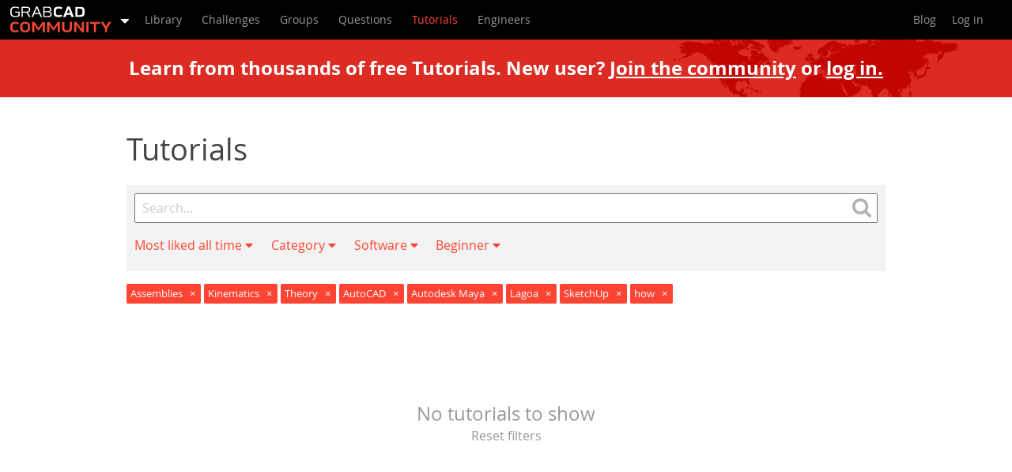

--- FILE ---
content_type: text/html; charset=utf-8
request_url: https://print.grabcad.com/tutorials?category=kinematics%2Cassemblies%2Ctheory&level=beginner&software=lagoa%2Cautocad%2Cautodesk-maya%2Csketchup&sort=most-liked&tag=how&time=all
body_size: 53637
content:
<!DOCTYPE html>
<html>
	<head>
		<meta name="viewport" content="width=device-width, initial-scale=1">
		<title>Assemblies | AutoCAD | how | GrabCAD Tutorials</title>
<meta name="description" content="Tutorials are a great way to showcase your unique skills and share your best how-to tips and unique knowledge with the over 4.5 million members of the GrabCAD Community. Have any tips, tricks or insightful tutorials you want to share?">
		<link rel="stylesheet" media="screen" href="https://grabcad.com/assets/production/app/styleguide/vendor-ab381faa9e861cce63bd80365987cb348ca8489afd35a87c0470cd7839bf211c.css" />
		<link rel="stylesheet" media="screen" href="https://grabcad.com/assets/production/app/tutorials/application-8957a099b035106e35db9f0bf398e4ce8f05480116b78145dc1b7bac245f1f36.css" />
		<link rel="stylesheet" media="screen" href="https://grabcad.com/assets/production/app/application_frontend/app-0e99142ee2ecf869a2c65ffaf370a1572346c4e9864a256046e06f91bb2f1970.css" />
		<meta name="csrf-param" content="authenticity_token" />
<meta name="csrf-token" content="Cok2n5Aav2T3EQLjIQ3OGJ9a+0hnxGXl/SS5c0kq0Vb3sT3kxgQZrLQ9qxGiEDAE9lbhrr6T1lMzzChMdysysA==" />


			<link rel="canonical" href="https://grabcad.com/tutorials" />

		<script type='text/javascript'>
var Grabcad = Grabcad || {};

Grabcad.site = {
	community: 'https://grabcad.com',
	community_home: 'https://grabcad.com/home',
	help_center_badges: 'https://help.grabcad.com/article/52-badges-score',
	help_center_guidelines: 'https://help.grabcad.com/article/149-community-values-and-guidelines',
	shop: 'https://shop.grabcad.com',
	company_signup: 'https://login.grabcad.com/create_account'
};
Grabcad.mails = {
	info: 'info@grabcad.com',
	support: 'support@grabcad.com',
};

Grabcad.openToWork_profileIcon_white = 'https://grabcad.com/assets/production/app/gc/shared/gc-shared-opentowork-profileicon-white-21a94fec4637037f09f77f4bb0f1dd85d46a7b8119372f7067c248da45f92396.svg';
Grabcad.signInGreenTick = 'https://grabcad.com/assets/production/app/confirmation/green_tick-e2f4c3ce46722430dc7a9a0a72eba2ee91381a92e16094440d6cd893ec6f5d9d.svg';

Grabcad.asense = {
	modal_image: 'https://grabcad.com/assets/production/app/gc/shared/asense/modalimage-f53d5e8e4f17c51f5e98011814415365534b15a4b19246de79999414e305e91f.png',
	info_icon: 'https://grabcad.com/assets/production/app/gc/shared/asense/infoicon-21cf6b76c25d7b37bdf9e82b40ea4bc56362abd53afe3537b36cff6fd7277567.svg',
	horizontal_ad_format: 'horizontal',
};
Grabcad.defaultAvatar = 'https://grabcad.com/assets/production/app/default/avatar-13e49413d14d7528c1dba3d70cb39957e4aa4b997dff5cf4cd6c89992da9aaa5.png';
Grabcad.Components = Grabcad.Components || {};

Grabcad.locale = 'en';
Grabcad.authenticated = false;
Grabcad.memberAvatar = '';


Grabcad.AttributeLimits = {
	Generic: {
		CONTENT_BODY: 50000,
		CONTENT_DESCRIPTION_LONG: 2500,
		ORGANISATION_NAME: 250,
		SEARCH: 2048,
		TAG: 60,
		TITLE: 250,
	},
	Legacy: {
		URL: 255,
	},
};
</script>

		  <script
    id="bizible-settings"
    type="text/javascript"
    src="https://cdn.bizible.com/scripts/bizible.js?account=stratasys.com"
    async="">
  </script>

		<script async src="https://www.googletagmanager.com/gtag/js?id=G-173TDQJFJ7"></script>
<script>
	window.dataLayer = window.dataLayer || [];
	function gtag(){dataLayer.push(arguments);}
	gtag('js', new Date());
	gtag('config', 'G-173TDQJFJ7');
</script>


		<script type="text/javascript"> (function(c,l,a,r,i,t,y){ c[a]=c[a]||function(){(c[a].q=c[a].q||[]).push(arguments)}; t=l.createElement(r);t.async=1;t.src="https://www.clarity.ms/tag/"+i; y=l.getElementsByTagName(r)[0];y.parentNode.insertBefore(t,y); })(window, document, "clarity", "script", "n55qnhg70c"); </script>
	</head>
	<body class="tutorials">
		<div class="gc-shared-homepagev2modal__overlay hidden">
	<div class="gc-shared-homepagev2modal__wrapper">
		<div class="gc-shared-homepagev2modal__box">
			<img class="gc-shared-homepagev2modal__hidebutton" alt="Hide modal button" src="https://grabcad.com/assets/production/app/gc/shared/navicon/mobileNavButtonClose-e12499ee0504c21efa0a48408d113964d6c4f8f33e9ae44676837808f2320510.svg" />

			<div class="gc-shared-homepagev2modal__image-box">
				<img class="gc-shared-homepagev2modal__image" alt="GrabCAD Platform" width="320" height="200" src="https://grabcad.com/assets/production/app/gc/pages/homepage/hero/big-5e8eabd176a106bebf5f0bebf7a118d6a6f8fd60a0eef7706b9926f6adc6aaa1.svg" />
			</div>

			<div class="gc-shared-homepagev2modal__content">
				<div class="gc-shared-homepagev2modal__title">Learn about the GrabCAD Platform</div>
				<div class="gc-shared-homepagev2modal__text">Get to know GrabCAD as an open software platform for Additive Manufacturing</div>
				<a href="https://grabcad.com/home" class="gc-shared-homepagev2modal__ctabutton gc_web_el-button--primary gc_web_el-button--icon-right-white">Visit our new homepage</a>
			</div>
	  </div>
	</div>
</div>

		<header class="community" ng-non-bindable>
  <nav class="main">
    <div class="headerMainMenu">
      <ul class="app-menu">
	<li class="app-selection-menu hover-element">
		<a class="selected-app link-mobile-disabled" href="https://grabcad.com/dashboard">
			<span class="grabcad-logo grabcad-logo-community"></span>
			<span class="dropdown-icon">
				<svg width="10" height="11" viewBox="0 0 1024 1024">
					<path d="M1025 320q0 -26 -19 -45t-45 -19h-896q-26 0 -45 19t-19 45t19 45l448 448q19 19 45 19t45 -19l448 -448q19 -19 19 -45z" fill="#fff"/>
				</svg>
			</span>
		</a>
		<ul class="selection lightDropdown">
			<li>
				<a class="text-normal" target="_self" href="/home">
					Home<i class="gc-icon gc-icon-check-circle"></i>
</a>			</li>
			<li>
				<a class="text-normal " target="_self" href="/control">
					Control<i class="gc-icon gc-icon-check-circle"></i>
</a>			</li>
			<li>
				<a class="text-normal " target="_self" href="/shop">
					Shop<i class="gc-icon gc-icon-check-circle"></i>
</a>			</li>
			<li>
				<a class="text-normal" target="_self" href="/streamline-pro">
					Streamline Pro<i class="gc-icon gc-icon-check-circle"></i>
</a>			</li>
			<li>
				<a class="text-normal " target="_self" href="/featured-software-partners">
					Partner Program<i class="gc-icon gc-icon-check-circle"></i>
</a>			</li>
			<li>
				<a class="text-normal " target="_self" href="/print">
					Print<i class="gc-icon gc-icon-check-circle"></i>
</a>			</li>


			<li class="separator"></li>

			<li>
				<a class="text-normal active" href="https://grabcad.com/dashboard" target="_self">
					Community<i class="gc-icon gc-icon-check-circle"></i>
				</a>
			</li>

		</ul>
	</li>
</ul>

      <label for="showMenu" class="showMenu">
	<span class="menuIcon"><span></span></span>
</label>
<input type="checkbox" id="showMenu" role="button">
	<ul class="login-menu">
		<li>
			<a data-toggle="modal" href="https://grabcad.com/community/login" class="login" target="_self">
				Log in
			</a>
		</li>
	</ul>


      <ul class="menu">
        <li class="communityMenu">
          <ul>
            <li >
              <a target="_self" href="https://grabcad.com/library">
                <span>Library</span>
              </a>
            </li>
            <li >
              <a target="_self" href="https://grabcad.com/challenges">
                <span>Challenges</span>
              </a>
            </li>
            <li class="communityMenu__groups ">
              <a target="_self" href="https://grabcad.com/groups">
                <span>Groups</span>
              </a>
            </li>
            <li class="">
              <a target="_self" href="https://grabcad.com/questions">
                <span>Questions</span>
              </a>
            </li>
            <li class="selected">
              <a target="_self" href="https://grabcad.com/tutorials">
                <span>Tutorials</span>
              </a>
            </li>
            <li >
              <a target="_self" href="https://grabcad.com/engineers">
                <span>Engineers</span>
              </a>
            </li>
          </ul>
        </li>
        <li class="rightMenu">
          <ul>
            <li class="staticMenu">
              <ul>
                <li>
                  <a target="_self" href="https://blog.grabcad.com">
                    <span>Blog</span>
                  </a>
                </li>
              </ul>
            </li>
            <li class="personalMenu logged-out">
              <ul>


                <li class="account hover-element ">
                    <ul class="login">
                      <li>
                        <a target="_self" href="/community/login?return=true" class="login">Log in</a>
                      </li>
                    </ul>
                </li>
              </ul>
            </li>
          </ul>
        </li>
      </ul>
    </div>
  </nav>
</header>

		<div id="tutorialsApp">
			<div class="banner-join-or-login">
	<div class="banner-join-or-login__content">
		Learn from thousands of free Tutorials.
		<span class="banner-join-or-login__content__link">
			New user? 
			<a target="_self" href="/profile/register?return=true">Join the community</a> 
			or 
			<a class="login" target="_self" href="/community/login?return=true">log in.</a>
		</span>
	</div>
</div>


<div class="article-wrap">
	<div class="article-list">
		<div class="article-list--heading">
			<h1 class="title--fluid is-1">Tutorials</h1>
		</div>

		<div class="article-search">
	<form enctype="text/plain" action="/tutorials">
		<div class="article-search--query-wrapper">
			<input type="text" name="query" value=""
				placeholder="Search..." class="article-search--query"
				maxlength="2048"
				onkeyup="this.setAttribute('value', this.value)">

			<a href="/tutorials?category=kinematics%2Cassemblies%2Ctheory&amp;level=beginner&amp;query=&amp;software=lagoa%2Cautocad%2Cautodesk-maya%2Csketchup&amp;sort=most-liked&amp;tag=how&amp;time=all" class="article-search--clear">
				<span class="icon-remove"></span>
			</a>

			<button type="submit" class="article-search--search-button">
				<span class="gc-icon gc-icon-search"></span>
			</button>
		</div>
		<input type="hidden" name="tag" id="tag" value="how" />
		<input type="hidden" name="sort" id="sort" value="most-liked" />
		<input type="hidden" name="level" id="level" value="beginner" />
		<input type="hidden" name="category" id="category" value="kinematics,assemblies,theory" />
		<input type="hidden" name="software" id="software" value="lagoa,autocad,autodesk-maya,sketchup" />

		<ul class="article-search--filters">
			<li class="dropdown">
				<a href="#" data-toggle="dropdown" class="active">
					Most liked all time <span class="fas fa-caret-down"></span>
				</a>
				<ul class="dropdown-menu">
					<li class="">
						<a href="/tutorials?category=kinematics%2Cassemblies%2Ctheory&amp;level=beginner&amp;software=lagoa%2Cautocad%2Cautodesk-maya%2Csketchup&amp;sort=recent&amp;tag=how&amp;time=all">Recent</a>
					</li>
					<li class="active">
						<a href="/tutorials?category=kinematics%2Cassemblies%2Ctheory&amp;level=beginner&amp;software=lagoa%2Cautocad%2Cautodesk-maya%2Csketchup&amp;sort=&amp;tag=how&amp;time=all">Most liked</a>
					</li>
					<li class="">
						<a href="/tutorials?category=kinematics%2Cassemblies%2Ctheory&amp;level=beginner&amp;software=lagoa%2Cautocad%2Cautodesk-maya%2Csketchup&amp;sort=most-viewed&amp;tag=how&amp;time=all">Most viewed</a>
					</li>
					<li class="">
						<a href="/tutorials?category=kinematics%2Cassemblies%2Ctheory&amp;level=beginner&amp;software=lagoa%2Cautocad%2Cautodesk-maya%2Csketchup&amp;sort=most-commented&amp;tag=how&amp;time=all">Most commented</a>
					</li>
					<li class="separator"></li>
					<li class="">
						<a href="/tutorials?category=kinematics%2Cassemblies%2Ctheory&amp;level=beginner&amp;software=lagoa%2Cautocad%2Cautodesk-maya%2Csketchup&amp;sort=most-liked&amp;tag=how&amp;time=last_week">This week</a>
					</li>
					<li class="">
						<a href="/tutorials?category=kinematics%2Cassemblies%2Ctheory&amp;level=beginner&amp;software=lagoa%2Cautocad%2Cautodesk-maya%2Csketchup&amp;sort=most-liked&amp;tag=how&amp;time=last_month">This month</a>
					</li>
					<li class="active">
						<a href="/tutorials?category=kinematics%2Cassemblies%2Ctheory&amp;level=beginner&amp;software=lagoa%2Cautocad%2Cautodesk-maya%2Csketchup&amp;sort=most-liked&amp;tag=how&amp;time=">All time</a>
					</li>
				</ul>
			</li>

			<li class="dropdown">
				<a href="#" data-toggle="dropdown" class="active">
					Category <span class="fas fa-caret-down"></span>
				</a>
				<ul class="dropdown-menu">
					<li class=" indent-0">
						<a href="/tutorials?category=kinematics%2Cassemblies%2Ctheory%2Cdesign-cad&amp;level=beginner&amp;software=lagoa%2Cautocad%2Cautodesk-maya%2Csketchup&amp;sort=most-liked&amp;tag=how&amp;time=all">Design &amp; CAD</a>
					</li>
					<li class=" indent-1">
						<a href="/tutorials?category=kinematics%2Cassemblies%2Ctheory%2Cmodeling&amp;level=beginner&amp;software=lagoa%2Cautocad%2Cautodesk-maya%2Csketchup&amp;sort=most-liked&amp;tag=how&amp;time=all">Modeling</a>
					</li>
					<li class=" indent-1">
						<a href="/tutorials?category=kinematics%2Cassemblies%2Ctheory%2Cdrafting&amp;level=beginner&amp;software=lagoa%2Cautocad%2Cautodesk-maya%2Csketchup&amp;sort=most-liked&amp;tag=how&amp;time=all">Drafting</a>
					</li>
					<li class="active indent-1">
						<a href="/tutorials?category=kinematics%2Ctheory&amp;level=beginner&amp;software=lagoa%2Cautocad%2Cautodesk-maya%2Csketchup&amp;sort=most-liked&amp;tag=how&amp;time=all">Assemblies</a>
					</li>
					<li class=" indent-1">
						<a href="/tutorials?category=kinematics%2Cassemblies%2Ctheory%2Cbom&amp;level=beginner&amp;software=lagoa%2Cautocad%2Cautodesk-maya%2Csketchup&amp;sort=most-liked&amp;tag=how&amp;time=all">BOM</a>
					</li>
					<li class=" indent-1">
						<a href="/tutorials?category=kinematics%2Cassemblies%2Ctheory%2Cdimensioning-tolerancing&amp;level=beginner&amp;software=lagoa%2Cautocad%2Cautodesk-maya%2Csketchup&amp;sort=most-liked&amp;tag=how&amp;time=all">Dimensioning / Tolerancing</a>
					</li>
					<li class=" indent-1">
						<a href="/tutorials?category=kinematics%2Cassemblies%2Ctheory%2Ctranslations&amp;level=beginner&amp;software=lagoa%2Cautocad%2Cautodesk-maya%2Csketchup&amp;sort=most-liked&amp;tag=how&amp;time=all">Translations</a>
					</li>
					<li class=" indent-0">
						<a href="/tutorials?category=kinematics%2Cassemblies%2Ctheory%2Cmanufacturing-cam&amp;level=beginner&amp;software=lagoa%2Cautocad%2Cautodesk-maya%2Csketchup&amp;sort=most-liked&amp;tag=how&amp;time=all">Manufacturing &amp; CAM</a>
					</li>
					<li class=" indent-1">
						<a href="/tutorials?category=kinematics%2Cassemblies%2Ctheory%2C3d-printing&amp;level=beginner&amp;software=lagoa%2Cautocad%2Cautodesk-maya%2Csketchup&amp;sort=most-liked&amp;tag=how&amp;time=all">3D Printing</a>
					</li>
					<li class=" indent-1">
						<a href="/tutorials?category=kinematics%2Cassemblies%2Ctheory%2Ctooling&amp;level=beginner&amp;software=lagoa%2Cautocad%2Cautodesk-maya%2Csketchup&amp;sort=most-liked&amp;tag=how&amp;time=all">Tooling</a>
					</li>
					<li class=" indent-1">
						<a href="/tutorials?category=kinematics%2Cassemblies%2Ctheory%2Cnc-machining&amp;level=beginner&amp;software=lagoa%2Cautocad%2Cautodesk-maya%2Csketchup&amp;sort=most-liked&amp;tag=how&amp;time=all">NC Machining</a>
					</li>
					<li class=" indent-1">
						<a href="/tutorials?category=kinematics%2Cassemblies%2Ctheory%2Ccomposites&amp;level=beginner&amp;software=lagoa%2Cautocad%2Cautodesk-maya%2Csketchup&amp;sort=most-liked&amp;tag=how&amp;time=all">Composites</a>
					</li>
					<li class=" indent-1">
						<a href="/tutorials?category=kinematics%2Cassemblies%2Ctheory%2Cmeasurement-inspection&amp;level=beginner&amp;software=lagoa%2Cautocad%2Cautodesk-maya%2Csketchup&amp;sort=most-liked&amp;tag=how&amp;time=all">Measurement / Inspection</a>
					</li>
					<li class=" indent-0">
						<a href="/tutorials?category=kinematics%2Cassemblies%2Ctheory%2Csimulation-cae&amp;level=beginner&amp;software=lagoa%2Cautocad%2Cautodesk-maya%2Csketchup&amp;sort=most-liked&amp;tag=how&amp;time=all">Simulation &amp; CAE</a>
					</li>
					<li class=" indent-1">
						<a href="/tutorials?category=kinematics%2Cassemblies%2Ctheory%2Cfem&amp;level=beginner&amp;software=lagoa%2Cautocad%2Cautodesk-maya%2Csketchup&amp;sort=most-liked&amp;tag=how&amp;time=all">FEM</a>
					</li>
					<li class=" indent-1">
						<a href="/tutorials?category=kinematics%2Cassemblies%2Ctheory%2Ccfd&amp;level=beginner&amp;software=lagoa%2Cautocad%2Cautodesk-maya%2Csketchup&amp;sort=most-liked&amp;tag=how&amp;time=all">CFD</a>
					</li>
					<li class="active indent-1">
						<a href="/tutorials?category=assemblies%2Ctheory&amp;level=beginner&amp;software=lagoa%2Cautocad%2Cautodesk-maya%2Csketchup&amp;sort=most-liked&amp;tag=how&amp;time=all">Kinematics</a>
					</li>
					<li class=" indent-1">
						<a href="/tutorials?category=kinematics%2Cassemblies%2Ctheory%2Cprocess-simulation&amp;level=beginner&amp;software=lagoa%2Cautocad%2Cautodesk-maya%2Csketchup&amp;sort=most-liked&amp;tag=how&amp;time=all">Process Simulation</a>
					</li>
					<li class=" indent-0">
						<a href="/tutorials?category=kinematics%2Cassemblies%2Ctheory%2Cengineering-fundamentals&amp;level=beginner&amp;software=lagoa%2Cautocad%2Cautodesk-maya%2Csketchup&amp;sort=most-liked&amp;tag=how&amp;time=all">Engineering Fundamentals</a>
					</li>
					<li class="active indent-1">
						<a href="/tutorials?category=kinematics%2Cassemblies&amp;level=beginner&amp;software=lagoa%2Cautocad%2Cautodesk-maya%2Csketchup&amp;sort=most-liked&amp;tag=how&amp;time=all">Theory</a>
					</li>
					<li class=" indent-1">
						<a href="/tutorials?category=kinematics%2Cassemblies%2Ctheory%2Cprocess&amp;level=beginner&amp;software=lagoa%2Cautocad%2Cautodesk-maya%2Csketchup&amp;sort=most-liked&amp;tag=how&amp;time=all">Process</a>
					</li>
					<li class=" indent-1">
						<a href="/tutorials?category=kinematics%2Cassemblies%2Ctheory%2Cstandards&amp;level=beginner&amp;software=lagoa%2Cautocad%2Cautodesk-maya%2Csketchup&amp;sort=most-liked&amp;tag=how&amp;time=all">Standards</a>
					</li>
					<li class=" indent-0">
						<a href="/tutorials?category=kinematics%2Cassemblies%2Ctheory%2Cother&amp;level=beginner&amp;software=lagoa%2Cautocad%2Cautodesk-maya%2Csketchup&amp;sort=most-liked&amp;tag=how&amp;time=all">Other</a>
					</li>
				</ul>
			</li>
			<li class="dropdown">
				<a href="#" data-toggle="dropdown" class="active">
					Software <span class="fas fa-caret-down"></span>
				</a>
				<ul class="dropdown-menu">
					<li class="">
						<a href="/tutorials?category=kinematics%2Cassemblies%2Ctheory&amp;level=beginner&amp;software=lagoa%2Cautocad%2Cautodesk-maya%2Csketchup%2Csnagit&amp;sort=most-liked&amp;tag=how&amp;time=all">Snagit</a>
					</li>
					<li class="">
						<a href="/tutorials?category=kinematics%2Cassemblies%2Ctheory&amp;level=beginner&amp;software=lagoa%2Cautocad%2Cautodesk-maya%2Csketchup%2Calibre-design&amp;sort=most-liked&amp;tag=how&amp;time=all">Alibre Design</a>
					</li>
					<li class="">
						<a href="/tutorials?category=kinematics%2Cassemblies%2Ctheory&amp;level=beginner&amp;software=lagoa%2Cautocad%2Cautodesk-maya%2Csketchup%2Carchicad&amp;sort=most-liked&amp;tag=how&amp;time=all">ArchiCAD</a>
					</li>
					<li class="active">
						<a href="/tutorials?category=kinematics%2Cassemblies%2Ctheory&amp;level=beginner&amp;software=lagoa%2Cautodesk-maya%2Csketchup&amp;sort=most-liked&amp;tag=how&amp;time=all">AutoCAD</a>
					</li>
					<li class="">
						<a href="/tutorials?category=kinematics%2Cassemblies%2Ctheory&amp;level=beginner&amp;software=lagoa%2Cautocad%2Cautodesk-maya%2Csketchup%2Cautocad-electrical&amp;sort=most-liked&amp;tag=how&amp;time=all">AutoCAD Electrical</a>
					</li>
					<li class="">
						<a href="/tutorials?category=kinematics%2Cassemblies%2Ctheory&amp;level=beginner&amp;software=lagoa%2Cautocad%2Cautodesk-maya%2Csketchup%2Cautodesk-3ds-max&amp;sort=most-liked&amp;tag=how&amp;time=all">Autodesk 3ds Max</a>
					</li>
					<li class="">
						<a href="/tutorials?category=kinematics%2Cassemblies%2Ctheory&amp;level=beginner&amp;software=lagoa%2Cautocad%2Cautodesk-maya%2Csketchup%2Cautodesk-alias&amp;sort=most-liked&amp;tag=how&amp;time=all">Autodesk Alias</a>
					</li>
					<li class="">
						<a href="/tutorials?category=kinematics%2Cassemblies%2Ctheory&amp;level=beginner&amp;software=lagoa%2Cautocad%2Cautodesk-maya%2Csketchup%2Cautodesk-inventor&amp;sort=most-liked&amp;tag=how&amp;time=all">Autodesk Inventor</a>
					</li>
					<li class="active">
						<a href="/tutorials?category=kinematics%2Cassemblies%2Ctheory&amp;level=beginner&amp;software=lagoa%2Cautocad%2Csketchup&amp;sort=most-liked&amp;tag=how&amp;time=all">Autodesk Maya</a>
					</li>
					<li class="">
						<a href="/tutorials?category=kinematics%2Cassemblies%2Ctheory&amp;level=beginner&amp;software=lagoa%2Cautocad%2Cautodesk-maya%2Csketchup%2Cautodesk-revit&amp;sort=most-liked&amp;tag=how&amp;time=all">Autodesk Revit</a>
					</li>
					<li class="">
						<a href="/tutorials?category=kinematics%2Cassemblies%2Ctheory&amp;level=beginner&amp;software=lagoa%2Cautocad%2Cautodesk-maya%2Csketchup%2Cautodesk-123d&amp;sort=most-liked&amp;tag=how&amp;time=all">Autodesk 123D</a>
					</li>
					<li class="">
						<a href="/tutorials?category=kinematics%2Cassemblies%2Ctheory&amp;level=beginner&amp;software=lagoa%2Cautocad%2Cautodesk-maya%2Csketchup%2Cbricscad&amp;sort=most-liked&amp;tag=how&amp;time=all">BricsCAD</a>
					</li>
					<li class="">
						<a href="/tutorials?category=kinematics%2Cassemblies%2Ctheory&amp;level=beginner&amp;software=lagoa%2Cautocad%2Cautodesk-maya%2Csketchup%2Cbentley-microstation&amp;sort=most-liked&amp;tag=how&amp;time=all">Bentley MicroStation</a>
					</li>
					<li class="">
						<a href="/tutorials?category=kinematics%2Cassemblies%2Ctheory&amp;level=beginner&amp;software=lagoa%2Cautocad%2Cautodesk-maya%2Csketchup%2Cblendercad&amp;sort=most-liked&amp;tag=how&amp;time=all">BlenderCAD</a>
					</li>
					<li class="">
						<a href="/tutorials?category=kinematics%2Cassemblies%2Ctheory&amp;level=beginner&amp;software=lagoa%2Cautocad%2Cautodesk-maya%2Csketchup%2Cbobcad-cam&amp;sort=most-liked&amp;tag=how&amp;time=all">BobCAD-CAM</a>
					</li>
					<li class="">
						<a href="/tutorials?category=kinematics%2Cassemblies%2Ctheory&amp;level=beginner&amp;software=lagoa%2Cautocad%2Cautodesk-maya%2Csketchup%2Ccatia&amp;sort=most-liked&amp;tag=how&amp;time=all">CATIA</a>
					</li>
					<li class="">
						<a href="/tutorials?category=kinematics%2Cassemblies%2Ctheory&amp;level=beginner&amp;software=lagoa%2Cautocad%2Cautodesk-maya%2Csketchup%2Cdelmia&amp;sort=most-liked&amp;tag=how&amp;time=all">Delmia</a>
					</li>
					<li class="">
						<a href="/tutorials?category=kinematics%2Cassemblies%2Ctheory&amp;level=beginner&amp;software=lagoa%2Cautocad%2Cautodesk-maya%2Csketchup%2Cdraftsight&amp;sort=most-liked&amp;tag=how&amp;time=all">DraftSight</a>
					</li>
					<li class="">
						<a href="/tutorials?category=kinematics%2Cassemblies%2Ctheory&amp;level=beginner&amp;software=lagoa%2Cautocad%2Cautodesk-maya%2Csketchup%2Cfreecad&amp;sort=most-liked&amp;tag=how&amp;time=all">FreeCAD</a>
					</li>
					<li class="">
						<a href="/tutorials?category=kinematics%2Cassemblies%2Ctheory&amp;level=beginner&amp;software=lagoa%2Cautocad%2Cautodesk-maya%2Csketchup%2Cfemap&amp;sort=most-liked&amp;tag=how&amp;time=all">Femap</a>
					</li>
					<li class="">
						<a href="/tutorials?category=kinematics%2Cassemblies%2Ctheory&amp;level=beginner&amp;software=lagoa%2Cautocad%2Cautodesk-maya%2Csketchup%2Cfusion-360&amp;sort=most-liked&amp;tag=how&amp;time=all">Fusion 360</a>
					</li>
					<li class="">
						<a href="/tutorials?category=kinematics%2Cassemblies%2Ctheory&amp;level=beginner&amp;software=lagoa%2Cautocad%2Cautodesk-maya%2Csketchup%2Cgeomagic-design&amp;sort=most-liked&amp;tag=how&amp;time=all">Geomagic Design</a>
					</li>
					<li class="">
						<a href="/tutorials?category=kinematics%2Cassemblies%2Ctheory&amp;level=beginner&amp;software=lagoa%2Cautocad%2Cautodesk-maya%2Csketchup%2Cironcad&amp;sort=most-liked&amp;tag=how&amp;time=all">IronCAD</a>
					</li>
					<li class="">
						<a href="/tutorials?category=kinematics%2Cassemblies%2Ctheory&amp;level=beginner&amp;software=lagoa%2Cautocad%2Cautodesk-maya%2Csketchup%2Cjt&amp;sort=most-liked&amp;tag=how&amp;time=all">JT</a>
					</li>
					<li class="">
						<a href="/tutorials?category=kinematics%2Cassemblies%2Ctheory&amp;level=beginner&amp;software=lagoa%2Cautocad%2Cautodesk-maya%2Csketchup%2Ckompas-3d&amp;sort=most-liked&amp;tag=how&amp;time=all">Kompas-3D</a>
					</li>
					<li class="">
						<a href="/tutorials?category=kinematics%2Cassemblies%2Ctheory&amp;level=beginner&amp;software=lagoa%2Cautocad%2Cautodesk-maya%2Csketchup%2Ckeycreator&amp;sort=most-liked&amp;tag=how&amp;time=all">KeyCreator</a>
					</li>
					<li class="">
						<a href="/tutorials?category=kinematics%2Cassemblies%2Ctheory&amp;level=beginner&amp;software=lagoa%2Cautocad%2Cautodesk-maya%2Csketchup%2Ckeyshot&amp;sort=most-liked&amp;tag=how&amp;time=all">KeyShot</a>
					</li>
					<li class="active">
						<a href="/tutorials?category=kinematics%2Cassemblies%2Ctheory&amp;level=beginner&amp;software=autocad%2Cautodesk-maya%2Csketchup&amp;sort=most-liked&amp;tag=how&amp;time=all">Lagoa</a>
					</li>
					<li class="">
						<a href="/tutorials?category=kinematics%2Cassemblies%2Ctheory&amp;level=beginner&amp;software=lagoa%2Cautocad%2Cautodesk-maya%2Csketchup%2Cluxology&amp;sort=most-liked&amp;tag=how&amp;time=all">Luxology</a>
					</li>
					<li class="">
						<a href="/tutorials?category=kinematics%2Cassemblies%2Ctheory&amp;level=beginner&amp;software=lagoa%2Cautocad%2Cautodesk-maya%2Csketchup%2Cmastercam&amp;sort=most-liked&amp;tag=how&amp;time=all">Mastercam</a>
					</li>
					<li class="">
						<a href="/tutorials?category=kinematics%2Cassemblies%2Ctheory&amp;level=beginner&amp;software=lagoa%2Cautocad%2Cautodesk-maya%2Csketchup%2Cmoi3d&amp;sort=most-liked&amp;tag=how&amp;time=all">Moi3D</a>
					</li>
					<li class="">
						<a href="/tutorials?category=kinematics%2Cassemblies%2Ctheory&amp;level=beginner&amp;software=lagoa%2Cautocad%2Cautodesk-maya%2Csketchup%2Cnx-unigraphics&amp;sort=most-liked&amp;tag=how&amp;time=all">NX Unigraphics</a>
					</li>
					<li class="">
						<a href="/tutorials?category=kinematics%2Cassemblies%2Ctheory&amp;level=beginner&amp;software=lagoa%2Cautocad%2Cautodesk-maya%2Csketchup%2Cobj&amp;sort=most-liked&amp;tag=how&amp;time=all">OBJ</a>
					</li>
					<li class="">
						<a href="/tutorials?category=kinematics%2Cassemblies%2Ctheory&amp;level=beginner&amp;software=lagoa%2Cautocad%2Cautodesk-maya%2Csketchup%2Conshape&amp;sort=most-liked&amp;tag=how&amp;time=all">Onshape</a>
					</li>
					<li class="">
						<a href="/tutorials?category=kinematics%2Cassemblies%2Ctheory&amp;level=beginner&amp;software=lagoa%2Cautocad%2Cautodesk-maya%2Csketchup%2Copenscad&amp;sort=most-liked&amp;tag=how&amp;time=all">OpenSCAD</a>
					</li>
					<li class="">
						<a href="/tutorials?category=kinematics%2Cassemblies%2Ctheory&amp;level=beginner&amp;software=lagoa%2Cautocad%2Cautodesk-maya%2Csketchup%2Cparasolid&amp;sort=most-liked&amp;tag=how&amp;time=all">Parasolid</a>
					</li>
					<li class="">
						<a href="/tutorials?category=kinematics%2Cassemblies%2Ctheory&amp;level=beginner&amp;software=lagoa%2Cautocad%2Cautodesk-maya%2Csketchup%2Cpowermill&amp;sort=most-liked&amp;tag=how&amp;time=all">Powermill</a>
					</li>
					<li class="">
						<a href="/tutorials?category=kinematics%2Cassemblies%2Ctheory&amp;level=beginner&amp;software=lagoa%2Cautocad%2Cautodesk-maya%2Csketchup%2Cpowershape&amp;sort=most-liked&amp;tag=how&amp;time=all">Powershape</a>
					</li>
					<li class="">
						<a href="/tutorials?category=kinematics%2Cassemblies%2Ctheory&amp;level=beginner&amp;software=lagoa%2Cautocad%2Cautodesk-maya%2Csketchup%2Cpro-slash-engineer-wildfire&amp;sort=most-liked&amp;tag=how&amp;time=all">Pro/Engineer Wildfire</a>
					</li>
					<li class="">
						<a href="/tutorials?category=kinematics%2Cassemblies%2Ctheory&amp;level=beginner&amp;software=lagoa%2Cautocad%2Cautodesk-maya%2Csketchup%2Cptc-creo-parametric&amp;sort=most-liked&amp;tag=how&amp;time=all">PTC Creo Parametric</a>
					</li>
					<li class="">
						<a href="/tutorials?category=kinematics%2Cassemblies%2Ctheory&amp;level=beginner&amp;software=lagoa%2Cautocad%2Cautodesk-maya%2Csketchup%2Cptc-creo-elements&amp;sort=most-liked&amp;tag=how&amp;time=all">PTC Creo Elements</a>
					</li>
					<li class="">
						<a href="/tutorials?category=kinematics%2Cassemblies%2Ctheory&amp;level=beginner&amp;software=lagoa%2Cautocad%2Cautodesk-maya%2Csketchup%2Crhino&amp;sort=most-liked&amp;tag=how&amp;time=all">Rhino</a>
					</li>
					<li class="">
						<a href="/tutorials?category=kinematics%2Cassemblies%2Ctheory&amp;level=beginner&amp;software=lagoa%2Cautocad%2Cautodesk-maya%2Csketchup%2Cspaceclaim&amp;sort=most-liked&amp;tag=how&amp;time=all">SpaceClaim</a>
					</li>
					<li class="">
						<a href="/tutorials?category=kinematics%2Cassemblies%2Ctheory&amp;level=beginner&amp;software=lagoa%2Cautocad%2Cautodesk-maya%2Csketchup%2Csolidworks&amp;sort=most-liked&amp;tag=how&amp;time=all">SOLIDWORKS</a>
					</li>
					<li class="">
						<a href="/tutorials?category=kinematics%2Cassemblies%2Ctheory&amp;level=beginner&amp;software=lagoa%2Cautocad%2Cautodesk-maya%2Csketchup%2Csolidthinking-evolve&amp;sort=most-liked&amp;tag=how&amp;time=all">solidThinking Evolve</a>
					</li>
					<li class="">
						<a href="/tutorials?category=kinematics%2Cassemblies%2Ctheory&amp;level=beginner&amp;software=lagoa%2Cautocad%2Cautodesk-maya%2Csketchup%2Csolid-edge&amp;sort=most-liked&amp;tag=how&amp;time=all">Solid Edge</a>
					</li>
					<li class="">
						<a href="/tutorials?category=kinematics%2Cassemblies%2Ctheory&amp;level=beginner&amp;software=lagoa%2Cautocad%2Cautodesk-maya%2Csketchup%2Csolidface&amp;sort=most-liked&amp;tag=how&amp;time=all">SolidFace</a>
					</li>
					<li class="">
						<a href="/tutorials?category=kinematics%2Cassemblies%2Ctheory&amp;level=beginner&amp;software=lagoa%2Cautocad%2Cautodesk-maya%2Csketchup%2Cstep-slash-iges&amp;sort=most-liked&amp;tag=how&amp;time=all">STEP / IGES</a>
					</li>
					<li class="active">
						<a href="/tutorials?category=kinematics%2Cassemblies%2Ctheory&amp;level=beginner&amp;software=lagoa%2Cautocad%2Cautodesk-maya&amp;sort=most-liked&amp;tag=how&amp;time=all">SketchUp</a>
					</li>
					<li class="">
						<a href="/tutorials?category=kinematics%2Cassemblies%2Ctheory&amp;level=beginner&amp;software=lagoa%2Cautocad%2Cautodesk-maya%2Csketchup%2Cstl&amp;sort=most-liked&amp;tag=how&amp;time=all">STL</a>
					</li>
					<li class="">
						<a href="/tutorials?category=kinematics%2Cassemblies%2Ctheory&amp;level=beginner&amp;software=lagoa%2Cautocad%2Cautodesk-maya%2Csketchup%2Ctopsolid&amp;sort=most-liked&amp;tag=how&amp;time=all">TopSolid</a>
					</li>
					<li class="">
						<a href="/tutorials?category=kinematics%2Cassemblies%2Ctheory&amp;level=beginner&amp;software=lagoa%2Cautocad%2Cautodesk-maya%2Csketchup%2Ctinkercad&amp;sort=most-liked&amp;tag=how&amp;time=all">TinkerCAD</a>
					</li>
					<li class="">
						<a href="/tutorials?category=kinematics%2Cassemblies%2Ctheory&amp;level=beginner&amp;software=lagoa%2Cautocad%2Cautodesk-maya%2Csketchup%2Ct-flex-cad&amp;sort=most-liked&amp;tag=how&amp;time=all">T-Flex CAD</a>
					</li>
					<li class="">
						<a href="/tutorials?category=kinematics%2Cassemblies%2Ctheory&amp;level=beginner&amp;software=lagoa%2Cautocad%2Cautodesk-maya%2Csketchup%2Cturbocad&amp;sort=most-liked&amp;tag=how&amp;time=all">TurboCAD</a>
					</li>
					<li class="">
						<a href="/tutorials?category=kinematics%2Cassemblies%2Ctheory&amp;level=beginner&amp;software=lagoa%2Cautocad%2Cautodesk-maya%2Csketchup%2Cvectorworks&amp;sort=most-liked&amp;tag=how&amp;time=all">VectorWorks</a>
					</li>
					<li class="">
						<a href="/tutorials?category=kinematics%2Cassemblies%2Ctheory&amp;level=beginner&amp;software=lagoa%2Cautocad%2Cautodesk-maya%2Csketchup%2Cviacad-3d&amp;sort=most-liked&amp;tag=how&amp;time=all">ViaCAD 3D</a>
					</li>
					<li class="">
						<a href="/tutorials?category=kinematics%2Cassemblies%2Ctheory&amp;level=beginner&amp;software=lagoa%2Cautocad%2Cautodesk-maya%2Csketchup%2Cvrml-wrl&amp;sort=most-liked&amp;tag=how&amp;time=all">VRML / WRL</a>
					</li>
					<li class="">
						<a href="/tutorials?category=kinematics%2Cassemblies%2Ctheory&amp;level=beginner&amp;software=lagoa%2Cautocad%2Cautodesk-maya%2Csketchup%2Czw3d&amp;sort=most-liked&amp;tag=how&amp;time=all">ZW3D</a>
					</li>
					<li class="">
						<a href="/tutorials?category=kinematics%2Cassemblies%2Ctheory&amp;level=beginner&amp;software=lagoa%2Cautocad%2Cautodesk-maya%2Csketchup%2Cgrabcad-print&amp;sort=most-liked&amp;tag=how&amp;time=all">GrabCAD Print</a>
					</li>
					<li class="">
						<a href="/tutorials?category=kinematics%2Cassemblies%2Ctheory&amp;level=beginner&amp;software=lagoa%2Cautocad%2Cautodesk-maya%2Csketchup%2Crendering&amp;sort=most-liked&amp;tag=how&amp;time=all">Rendering</a>
					</li>
					<li class="">
						<a href="/tutorials?category=kinematics%2Cassemblies%2Ctheory&amp;level=beginner&amp;software=lagoa%2Cautocad%2Cautodesk-maya%2Csketchup%2Cgrabcad-community&amp;sort=most-liked&amp;tag=how&amp;time=all">GrabCAD Community</a>
					</li>
					<li class="">
						<a href="/tutorials?category=kinematics%2Cassemblies%2Ctheory&amp;level=beginner&amp;software=lagoa%2Cautocad%2Cautodesk-maya%2Csketchup%2Cgrabcad-workbench&amp;sort=most-liked&amp;tag=how&amp;time=all">GrabCAD Workbench</a>
					</li>
					<li class="">
						<a href="/tutorials?category=kinematics%2Cassemblies%2Ctheory&amp;level=beginner&amp;software=lagoa%2Cautocad%2Cautodesk-maya%2Csketchup%2Ctext-file&amp;sort=most-liked&amp;tag=how&amp;time=all">Text file</a>
					</li>
					<li class="">
						<a href="/tutorials?category=kinematics%2Cassemblies%2Ctheory&amp;level=beginner&amp;software=lagoa%2Cautocad%2Cautodesk-maya%2Csketchup%2C3d-manufacturing-format&amp;sort=most-liked&amp;tag=how&amp;time=all">3D Manufacturing Format</a>
					</li>
					<li class="">
						<a href="/tutorials?category=kinematics%2Cassemblies%2Ctheory&amp;level=beginner&amp;software=lagoa%2Cautocad%2Cautodesk-maya%2Csketchup%2Ccinema-4d&amp;sort=most-liked&amp;tag=how&amp;time=all">Cinema 4D</a>
					</li>
					<li class="">
						<a href="/tutorials?category=kinematics%2Cassemblies%2Ctheory&amp;level=beginner&amp;software=lagoa%2Cautocad%2Cautodesk-maya%2Csketchup%2Cother&amp;sort=most-liked&amp;tag=how&amp;time=all">Other</a>
					</li>
				</ul>
			</li>
			<li class="dropdown">
				<a href="#" data-toggle="dropdown" class="active">
					Beginner <span class="fas fa-caret-down"></span>
				</a>
				<ul class="dropdown-menu">
					<li class="">
						<a href="/tutorials?category=kinematics%2Cassemblies%2Ctheory&amp;level=&amp;software=lagoa%2Cautocad%2Cautodesk-maya%2Csketchup&amp;sort=most-liked&amp;tag=how&amp;time=all">All levels</a>
					</li>
					<li class="active">
						<a href="/tutorials?category=kinematics%2Cassemblies%2Ctheory&amp;level=&amp;software=lagoa%2Cautocad%2Cautodesk-maya%2Csketchup&amp;sort=most-liked&amp;tag=how&amp;time=all">Beginner</a>
					</li>
					<li class="">
						<a href="/tutorials?category=kinematics%2Cassemblies%2Ctheory&amp;level=intermediate&amp;software=lagoa%2Cautocad%2Cautodesk-maya%2Csketchup&amp;sort=most-liked&amp;tag=how&amp;time=all">Intermediate</a>
					</li>
					<li class="">
						<a href="/tutorials?category=kinematics%2Cassemblies%2Ctheory&amp;level=expert&amp;software=lagoa%2Cautocad%2Cautodesk-maya%2Csketchup&amp;sort=most-liked&amp;tag=how&amp;time=all">Expert</a>
					</li>
				</ul>
			</li>
		</ul>

	</form>
</div>

<div class="article-tags">
	<ul class="article-tags--list">
				<li class="article-tags--list--tag">
					<span>Assemblies</span>
					<a href="/tutorials?category=kinematics%2Ctheory&amp;level=beginner&amp;software=lagoa%2Cautocad%2Cautodesk-maya%2Csketchup&amp;sort=most-liked&amp;tag=how&amp;time=all">&times;</a>
				</li>
				<li class="article-tags--list--tag">
					<span>Kinematics</span>
					<a href="/tutorials?category=assemblies%2Ctheory&amp;level=beginner&amp;software=lagoa%2Cautocad%2Cautodesk-maya%2Csketchup&amp;sort=most-liked&amp;tag=how&amp;time=all">&times;</a>
				</li>
				<li class="article-tags--list--tag">
					<span>Theory</span>
					<a href="/tutorials?category=kinematics%2Cassemblies&amp;level=beginner&amp;software=lagoa%2Cautocad%2Cautodesk-maya%2Csketchup&amp;sort=most-liked&amp;tag=how&amp;time=all">&times;</a>
				</li>
				<li class="article-tags--list--tag">
					<span>AutoCAD</span>
					<a href="/tutorials?category=kinematics%2Cassemblies%2Ctheory&amp;level=beginner&amp;software=lagoa%2Cautodesk-maya%2Csketchup&amp;sort=most-liked&amp;tag=how&amp;time=all">&times;</a>
				</li>
				<li class="article-tags--list--tag">
					<span>Autodesk Maya</span>
					<a href="/tutorials?category=kinematics%2Cassemblies%2Ctheory&amp;level=beginner&amp;software=lagoa%2Cautocad%2Csketchup&amp;sort=most-liked&amp;tag=how&amp;time=all">&times;</a>
				</li>
				<li class="article-tags--list--tag">
					<span>Lagoa</span>
					<a href="/tutorials?category=kinematics%2Cassemblies%2Ctheory&amp;level=beginner&amp;software=autocad%2Cautodesk-maya%2Csketchup&amp;sort=most-liked&amp;tag=how&amp;time=all">&times;</a>
				</li>
				<li class="article-tags--list--tag">
					<span>SketchUp</span>
					<a href="/tutorials?category=kinematics%2Cassemblies%2Ctheory&amp;level=beginner&amp;software=lagoa%2Cautocad%2Cautodesk-maya&amp;sort=most-liked&amp;tag=how&amp;time=all">&times;</a>
				</li>
				<li class="article-tags--list--tag">
					<span>how</span>
					<a href="/tutorials?category=kinematics%2Cassemblies%2Ctheory&amp;level=beginner&amp;software=lagoa%2Cautocad%2Cautodesk-maya%2Csketchup&amp;sort=most-liked&amp;tag=&amp;time=all">&times;</a>
				</li>
	</ul>
</div>

		
			<div class="pagination">
			
	</div>
			<div class="article-list--blank">
					<h3 class="title is-3">No tutorials to show</h3>

					<a class="link color-gray hover-underline" href="/tutorials">Reset filters</a>

		</div>
	</div>
</div>

			<component :is="activeModal"
				:modal-params="modalParams"
				@cancel="deactivateModal">
			</component>
		</div>
		
	<div id="signInApp" ng-non-bindable>
	<sign-in-modal></sign-in-modal>
</div>


    <div class="gc_web_layout-wrapper gc_web_comp-footer__wrapper">
        <div class="gc_web_layout-container">
            <div class="gc_web_comp-footer__toplinks">
                <div>
                    <div class="gc_web_comp-footer__logos">
                        <a href="https://www.stratasys.com/" target="_blank" rel="noopener noreferrer">
                            <img alt="White Stratasys Logo" width="112" height="25" src="https://grabcad.com/assets/production/app/gc/shared/logo/stratasys-white-4b77020b3f456bc74cfda0e64727c838a1670a408727365c16916105579d091f.svg" />
                        </a>
                        <img alt="White GrabCAD Logo" width="112" height="17" src="https://grabcad.com/assets/production/app/gc/shared/logo/grabcad-white-69ffbd57ceb362664748e93188589f101afe294023645493c7e71e4c93d27aa8.svg" />
                    </div>


                    <div class="gc_web_comp-footer__copyright">
                        © 2026 Stratasys Inc.
                    </div>
                </div>

                <div class="gc_web_comp-footer__sections">
                        <div class="gc_web_comp-footer__section">
                            <span class="gc_web_comp-footer__section-title">ABOUT US</span>
                            <div class="gc_web_comp-footer__section-links">
                                    <div>
                                        <a target="_self" rel="noopener noreferrer" href="https://resources.grabcad.com/company/">Company</a>
                                    </div>
                                    <div>
                                        <a target="_self" rel="noopener noreferrer" href="https://blog.grabcad.com/jobs/">Jobs</a>
                                    </div>
                            </div>
                        </div>
                        <div class="gc_web_comp-footer__section">
                            <span class="gc_web_comp-footer__section-title">RESOURCES</span>
                            <div class="gc_web_comp-footer__section-links">
                                    <div>
                                        <a target="_blank" rel="noopener noreferrer" href="https://blog.grabcad.com">Blog</a>
                                    </div>
                                    <div>
                                        <a target="_blank" rel="noopener noreferrer" href="https://resources.grabcad.com">Resource Center</a>
                                    </div>
                            </div>
                        </div>
                        <div class="gc_web_comp-footer__section">
                            <span class="gc_web_comp-footer__section-title"><span class="translation_missing" title="translation missing: en.footer_new.links.support">Support</span></span>
                            <div class="gc_web_comp-footer__section-links">
                                    <div>
                                        <a target="_blank" rel="noopener noreferrer" href="https://help.grabcad.com">GrabCAD Software Support</a>
                                    </div>
                                    <div>
                                        <a target="_blank" rel="noopener noreferrer" href="https://support.stratasys.com/Software">GrabCAD Community Support</a>
                                    </div>
                            </div>
                        </div>
                        <div class="gc_web_comp-footer__section">
                            <span class="gc_web_comp-footer__section-title">SOCIAL</span>
                            <div class="gc_web_comp-footer__section-links">
                                    <div>
                                        <a target="_blank" rel="noopener noreferrer" href="https://www.facebook.com/GrabCAD">Facebook</a>
                                    </div>
                                    <div>
                                        <a target="_blank" rel="noopener noreferrer" href="https://www.youtube.com/channel/UCKObKIn7qvIfd25MQOSbwjA">Youtube</a>
                                    </div>
                                    <div>
                                        <a target="_blank" rel="noopener noreferrer" href="https://www.instagram.com/grabcadcommunity/">Instagram</a>
                                    </div>
                                    <div>
                                        <a target="_blank" rel="noopener noreferrer" href="https://www.linkedin.com/company/grabcad/">Linkedin</a>
                                    </div>
                                    <div>
                                        <a target="_blank" rel="noopener noreferrer" href="https://twitter.com/grabcad">Twitter</a>
                                    </div>
                            </div>
                        </div>
                        <div class="gc_web_comp-footer__section">
                            <span class="gc_web_comp-footer__section-title"><span class="translation_missing" title="translation missing: en.navigation.footer.streamline_pro">Streamline Pro</span></span>
                            <div class="gc_web_comp-footer__section-links">
                                    <div>
                                        <a target="_self" href="/streamline-pro">Overview</a>
                                    </div>
                            </div>
                        </div>
                        <div class="gc_web_comp-footer__section">
                            <span class="gc_web_comp-footer__section-title"><span class="translation_missing" title="translation missing: en.navigation.footer.control">Control</span></span>
                            <div class="gc_web_comp-footer__section-links">
                                    <div>
                                        <a target="_self" href="/control">Overview</a>
                                    </div>
                            </div>
                        </div>
                        <div class="gc_web_comp-footer__section">
                            <span class="gc_web_comp-footer__section-title">Print</span>
                            <div class="gc_web_comp-footer__section-links">
                                    <div>
                                        <a target="_self" href="https://grabcad.com/print">Overview</a>
                                    </div>
                                    <div>
                                        <a target="_self" href="https://grabcad.com/print/pro">Pro</a>
                                    </div>
                                    <div>
                                        <a target="_self" href="https://grabcad.com/print/fdm">GrabCAD Print for FDM</a>
                                    </div>
                                    <div>
                                        <a target="_self" href="https://grabcad.com/print/polyjet">GrabCAD Print for PolyJet</a>
                                    </div>
                                    <div>
                                        <a target="_self" href="https://grabcad.com/print/digital_anatomy">Digital Anatomy</a>
                                    </div>
                                    <div>
                                        <a target="_self" href="https://grabcad.com/print/saf">SAF Technology</a>
                                    </div>
                                    <div>
                                        <a target="_self" href="https://grabcad.com/print/p3">Origin</a>
                                    </div>
                                    <div>
                                        <a target="_self" href="https://grabcad.com/print/sl">GrabCAD Print for Neo</a>
                                    </div>
                                    <div>
                                        <a target="_self" href="https://grabcad.com/print/pro/fixturemate">fixturemate by trinckle</a>
                                    </div>
                            </div>
                        </div>
                        <div class="gc_web_comp-footer__section">
                            <span class="gc_web_comp-footer__section-title">Shop</span>
                            <div class="gc_web_comp-footer__section-links">
                                    <div>
                                        <a target="_self" href="https://grabcad.com/shop">Overview</a>
                                    </div>
                                    <div>
                                        <a target="_self" href="https://grabcad.com/shop/features">Features</a>
                                    </div>
                                    <div>
                                        <a target="_self" href="https://grabcad.com/shop/compare">Compare</a>
                                    </div>
                                    <div>
                                        <a target="_self" href="https://grabcad.com/shop/schools">Teachers &amp; Lab Managers</a>
                                    </div>
                                    <div>
                                        <a target="_self" href="https://grabcad.com/shop/security">IT &amp; Security</a>
                                    </div>
                                    <div>
                                        <a target="_self" href="https://grabcad.com/shop/3d-printing-management-software">Engineering Managers</a>
                                    </div>
                            </div>
                        </div>
                        <div class="gc_web_comp-footer__section">
                            <span class="gc_web_comp-footer__section-title">PARTNERS</span>
                            <div class="gc_web_comp-footer__section-links">
                                    <div>
                                        <a target="_self" href="/featured-software-partners">Software Partners</a>
                                    </div>
                                    <div>
                                        <a target="_self" href="/software-development-kit">GrabCAD SDKs</a>
                                    </div>
                            </div>
                        </div>
                        <div class="gc_web_comp-footer__section">
                            <span class="gc_web_comp-footer__section-title">COMMUNITY</span>
                            <div class="gc_web_comp-footer__section-links">
                                    <div>
                                        <a target="_self" href="https://grabcad.com/library">Library</a>
                                    </div>
                                    <div>
                                        <a target="_self" href="https://grabcad.com/challenges">Challenges</a>
                                    </div>
                                    <div>
                                        <a target="_self" href="https://grabcad.com/groups">Groups</a>
                                    </div>
                                    <div>
                                        <a target="_self" href="https://grabcad.com/questions">Questions</a>
                                    </div>
                                    <div>
                                        <a target="_self" href="https://grabcad.com/tutorials">Tutorials</a>
                                    </div>
                                    <div>
                                        <a target="_self" href="https://grabcad.com/engineers">Engineers</a>
                                    </div>
                            </div>
                        </div>
                </div>
            </div>

            <div class="gc_web_comp-footer__bottomlinks">
                <a target="_blank" rel="noopener" href="https://resources.grabcad.com/company/">Contact Us</a>
                <a target="_self" href="https://grabcad.com/terms">Website Terms of Use</a>
                <a target="_self" href="https://grabcad.com/software_terms">Software Terms of Use</a>
                <a target="_self" href="https://grabcad.com/privacy_policy">Privacy policy</a>
                <a target="_blank" rel="noopener" href="https://www.stratasys.com/en/legal/legal-information/">Trademarks</a>
								<a target="_blank" rel="noopener" href="https://support.stratasys.com/Software/GrabCAD-Print/About/Your-Data-on-GrabCAD">Your Data on GrabCAD</a>
            </div>

            <div class="gc_web_comp-footer__bottomtext">
                The Computer-Aided Design (&quot;CAD&quot;) files and all associated content posted to this website are created, uploaded, managed and owned by third-party users. Each CAD and any associated text, image or data is in no way sponsored by or affiliated with any company, organization or real-world item, product, or good it may purport to portray.
            </div>
        </div>
    </div>

		<script src="https://grabcad.com/assets/production/app/tutorials/application-4b4a67550abf8c280900a951443a1c4801e26c98349f16cb59b736e4faf836f7.js"></script>
		<script src="https://grabcad.com/assets/production/app/application_frontend/app-3b3417db95f590e8f7f36ab5bd0a5daf11cbd785c52deb8d2e62e43cc2f24c6d.js"></script>
		<script type="text/javascript">
$.ajax({
	url: '//munchkin.marketo.net/munchkin.js',
	dataType: 'script',
	cache: true,
	success: function() {
		Munchkin.init('533-LAV-099', { asyncOnly: true });
	}
});
</script>

		<div class="feedbackContainer">
	<script type="text/javascript">!function(e,t,n){function a(){var e=t.getElementsByTagName("script")[0],n=t.createElement("script");n.type="text/javascript",n.async=!0,n.src="https://beacon-v2.helpscout.net",e.parentNode.insertBefore(n,e)}if(e.Beacon=n=function(t,n,a){e.Beacon.readyQueue.push({method:t,options:n,data:a})},n.readyQueue=[],"complete"===t.readyState)return a();e.attachEvent?e.attachEvent("onload",a):e.addEventListener("load",a,!1)}(window,document,window.Beacon||function(){});</script>

	<script>
		Beacon('init', '95673dc0-6024-429e-be64-5211d77631fb');

		Beacon('config', {
			labels: {
				answer: 'Search',
				ask: 'Contact',
				suggestedForYou: 'Related Articles',
				searchLabel: 'Search our Help Center'
			},
			hideAvatars: true
		});

		Beacon('on', 'ready', () => {
			Beacon('suggest', [])

		});

		function toggleBeacon(event) {
			event.preventDefault();
			event.stopImmediatePropagation();
			Beacon('toggle');
		}

		$('#openHelp').click(toggleBeacon)

		function closeBeacon() {
			Beacon('close');
		}

		Beacon('on', 'open', () => {
			$(document).click(closeBeacon);
		});

		Beacon('on', 'close', () => {
			$(document).unbind('click', closeBeacon);
		});

	</script>
</div>

		

		
	</body>
</html>


--- FILE ---
content_type: text/css
request_url: https://grabcad.com/assets/production/app/tutorials/application-8957a099b035106e35db9f0bf398e4ce8f05480116b78145dc1b7bac245f1f36.css
body_size: 6558
content:
.global-announcement{font-family:"Open Sans", Helvetica, Arial, -apple-system, BlinkMacSystemFont, "Segoe UI", "Roboto", "Oxygen", "Ubuntu", "Cantarell", "Fira Sans", "Droid Sans", sans-serif;position:fixed;bottom:0;left:0;right:0;z-index:9999;display:block;background-color:#FFF;padding:8px;box-shadow:-2px -2px 4px 0px rgba(0,0,0,0.25);font-size:14px}.global-announcement,.global-announcement *{box-sizing:border-box;font-family:inherit}.global-announcement__wrap{position:relative;max-width:960px;width:100%;margin:0 auto;padding:0 28px}.global-announcement__cta-button{flex:1 1 20%;display:inline-block;text-decoration:none;vertical-align:baseline;padding:2px 8px;height:24px;line-height:21px;font-size:12px;font-weight:bold;background-color:#3ad;color:#FFF;border-color:#3AD;border-bottom-color:#1e91c2;border-bottom-width:2px;border-bottom-style:solid;border-radius:2px}.global-announcement__cta-button:hover{text-decoration:none;color:#FFF;background-color:#0f82be;border-color:#0f82be}.global-announcement__cta-button:focus{text-decoration:none;background-color:#3ad;color:#FFF;border-color:#3AD;border-bottom-color:#1e91c2}.global-announcement__dismiss-button{position:absolute;right:8px;bottom:calc(50% - 14px);appearance:none;outline:none;-webkit-appearance:none;-moz-appearance:none;vertical-align:0;padding:0;margin:0;font-size:28px;line-height:28px;height:28px;width:28px}.global-announcement__dismiss-button,.global-announcement__dismiss-button:hover,.global-announcement__dismiss-button:focus{text-decoration:none;color:#BBB;box-shadow:none;border:none}.global-announcement p{display:flex;align-items:center;gap:8px;margin:0;padding:0;text-align:center}@media (max-width: 768px){.global-announcement p{flex-direction:column}}.maintenance-panel{font-family:"Open Sans", Helvetica, Arial, -apple-system, BlinkMacSystemFont, "Segoe UI", "Roboto", "Oxygen", "Ubuntu", "Cantarell", "Fira Sans", "Droid Sans", sans-serif;position:fixed;bottom:0;left:0;right:0;z-index:9999;display:block;padding:8px;box-shadow:-2px -2px 4px 0px rgba(0,0,0,0.25);font-size:14px}.maintenance-panel,.maintenance-panel *{box-sizing:border-box;font-family:inherit}.maintenance-panel__wrap{position:relative;max-width:960px;width:100%;margin:0 auto;padding:0 28px}.maintenance-panel p{margin:0;padding:0;text-align:center}.comment-form{height:32px;display:flex;margin-top:10px}.comment-form__wrap{box-shadow:1px 1px 0 0 rgba(0,0,0,0.5)}.comment-form__input{flex:1 0 auto;outline:none;resize:none;padding:6px;font-size:0.750rem;font-family:"Open Sans", Helvetica, Arial, -apple-system, BlinkMacSystemFont, "Segoe UI", "Roboto", "Oxygen", "Ubuntu", "Cantarell", "Fira Sans", "Droid Sans", sans-serif;border:solid 1px #DDD}.comment-form__button{flex:0 0 auto;margin-left:8px}.comment-list{margin:0;line-height:1.5;font-size:0.750rem;list-style-type:none}.comment-list>*{padding:8px 0;border-top:1px solid #DDD}.comment-list p,.comment-list ul{padding-bottom:0;word-break:break-word}.comment-list__item{display:flex;flex-wrap:wrap}.comment-list__avatar{flex:0 0 auto;min-width:32px;margin-right:10px}.comment-list__avatar img{width:32px;height:32px;object-fit:contain;border-radius:50%;overflow:hidden}.comment-list__content{margin-top:-3px;flex:1 0 auto;max-width:calc(100% - 42px)}.comment-list__content p a{color:#3AD}.comments-count{color:#999;padding-left:10px}.comment__author{color:#F43;font-weight:bold}.comment__content{margin-top:2px}.comment__time,.comment__time a{color:#999;margin-left:8px}.comment__replies{flex-basis:100%;padding-left:40px}.comment__replies .comment-form{margin-top:10px}.comment__replies .comment-list:not(:empty){margin-top:10px;border-top:solid 1px #DDD}.comment__replies .comment-list>:last-child{border:none;padding-bottom:0}.scroll-highlight{background-color:rgba(242,246,249,0);animation-name:scroll-highlight;animation-duration:3s;animation-iteration-count:1}@keyframes scroll-highlight{0%{background-color:#e1eaf1}100%{background-color:rgba(242,246,249,0)}}[v-cloak],[v-cloak]>*{display:none}a{color:#000;text-decoration:none}ol{list-style-type:decimal}.alerts .community-alert,.alerts .account-alert{margin-bottom:16px}.tutorial-article{max-width:100%;margin-left:auto;margin-right:auto;padding-top:20px;padding-bottom:20px;border-top:solid 2px #F3F3F3}.tutorial-article:after{content:" ";display:block;clear:both}.tutorial-article__image{width:28.57143%;float:left;margin-right:2.04082%}.tutorial-article__image img{width:100%;border-radius:4px;vertical-align:top}.tutorial-article__content{width:69.38776%;float:right;margin-right:0}.tutorial-article__content>*:not(:last-child){margin-bottom:10px}.tutorial-article__category{margin-right:15px}.tutorial-article__description{-webkit-box-orient:vertical;-webkit-line-clamp:4;display:-webkit-box;overflow:hidden}.tutorial-article__description a{color:#484848}@media (max-width: 768px){.tutorial-article .listing-item__counts{display:block}.tutorial-article__description,.tutorial-article .tag-list{display:none}}@media (min-width: 980px){.tutorial-article__image img{min-height:140px}}.tutorial-view{font-size:1rem;line-height:1.5}.tutorial-view .btn{font-family:inherit}.tutorial-view .btn .gc-icon{margin-bottom:4px}.tutorial-view:after{content:" ";visibility:hidden;display:block;height:0;clear:both}.tutorial-view__content,.tutorial-view__sidebar,.tutorial-view__tutorial-comments,.tutorial-view__like-cta{margin-bottom:16px}.tutorial-view__info{flex:1 0 100%}.tutorial-view__preview-image{width:100%;display:block}.tutorial-view__description{overflow-x:hidden}.tutorial-view__description:after{content:" ";visibility:hidden;display:block;height:0;clear:both}.tutorial-view__steps{font-size:1rem;line-height:1.5;width:100%;list-style:none}.tutorial-view__steps img{max-width:100%;height:auto;display:block}.tutorial-view__steps p{padding-bottom:0;margin-bottom:16px;overflow-wrap:break-word;word-wrap:break-word}.tutorial-view__steps p>br:only-child{display:none}.tutorial-view__steps img{max-height:500px}.tutorial-view__steps .embeddedvideo,.tutorial-view__steps img{margin:16px auto}.tutorial-view__steps .embeddedvideo{padding-bottom:56.34%;height:0;overflow:hidden;position:relative}.tutorial-view__steps .embeddedvideo--inner{position:absolute;top:0;left:0;right:0;bottom:0;width:100%;height:100%}.tutorial-view__steps a,.tutorial-view__description a{color:#3AD}.tutorial-view__step{border-top:1px solid #DDD;padding-top:40px;padding-bottom:40px}.tutorial-view__step-title{margin-bottom:12px;font-weight:bold}.tutorial-view__like-cta{display:none}.tutorial-view__like-cta .btn{font-weight:normal}.tutorial-view__like-cta--inner{display:flex;background:#F3F3F3;align-items:center;justify-content:center;padding:16px 0}.tutorial-view__comments-title{font-size:0.875rem;font-weight:bold;margin-bottom:15px;line-height:1.5}.like-button{margin-right:10px}.like-button [data-like-state]{display:none}.like-button[data-liked="true"]{color:#6C4}.like-button[data-liked="true"] [data-like-state="true"]{display:block}.like-button[data-liked="false"]{color:#000}.like-button[data-liked="false"] [data-like-state="false"]{display:block}.hide-button [data-hidden-state]{display:none}.hide-button[data-hidden="true"] [data-hidden-state="true"]{display:block}.hide-button[data-hidden="false"] [data-hidden-state="false"]{display:block}.like-cta__heading,.like-cta__button-container{padding:0 12px}.like-cta__heading{font-size:1.25rem;color:#999}@media (min-width: 768px){.tutorial-view__preview-image{float:left;max-width:250px;margin:0 12px 12px 0}.tutorial-view__like-cta{display:block}}.medium-zoom-overlay{z-index:101}.medium-zoom-image--open{z-index:102}.medium-zoom--open #hs-beacon{display:none}.similar-content__container{display:flex;flex-direction:row;flex-wrap:wrap;margin-left:-7px;margin-right:-7px;list-style:none}.similar-content__item{display:flex;width:33.33%;flex:0 0 auto;overflow:hidden;padding:7px}.similar-content__item img{width:100%}.likes__container{display:flex;justify-content:flex-start}.likes__container--full{justify-content:space-between}.likes__like{margin:0;flex:0 0 auto}.likes__like:not(:last-child){margin:0 10px 0 0}.sidebar__step a:hover{text-decoration:underline}.sidebar__step-list{list-style:none;padding-left:0;margin-left:0}.sidebar__step-counter{display:inline-block;padding:0px 3px;text-transform:uppercase;background-color:#F3F3F3;color:#333;border-radius:3px;font-size:0.625rem;font-weight:bold;margin-right:8px}.gc-core__container{margin-right:auto;margin-left:auto;width:auto;max-width:991px;padding:0 20px;text-align:center}@media only screen and (min-width: 991px){.gc-core__container{padding:0 10px}}@media only screen and (min-width: 991px){.gc-shared-tooltip__wrapper:hover .gc-shared-tooltip__text{display:block}}.gc-shared-tooltip__text{display:none;background:#111;padding:10px;margin-top:5px;position:absolute;z-index:1000;width:250px;font-size:12px;border-radius:5px}.gc-shared-opentowork-box__wrapper{display:none}@media only screen and (min-width: 991px){.gc-shared-opentowork-box__wrapper{display:block;background-color:#333333;position:absolute;right:50px;top:50px;width:330px}}.gc-shared-opentowork-box__header{font-weight:bold;font-size:16px;font-family:"Open Sans", Helvetica, Arial, -apple-system, BlinkMacSystemFont, "Segoe UI", "Roboto", "Oxygen", "Ubuntu", "Cantarell", "Fira Sans", "Droid Sans", sans-serif;font-style:normal;line-height:21px;color:#f3f3f3;text-align:left;border-bottom:1px solid #444444;padding:15px}.gc-shared-opentowork-box__body{font-weight:normal;font-size:14px;font-family:"Open Sans", Helvetica, Arial, -apple-system, BlinkMacSystemFont, "Segoe UI", "Roboto", "Oxygen", "Ubuntu", "Cantarell", "Fira Sans", "Droid Sans", sans-serif;font-style:normal;line-height:18px;color:#999999;text-align:left;padding:15px}.gc-shared-opentowork-box__switch{float:right}.gc-shared-opentowork-box__button{font-weight:bold;font-size:14px;font-family:"Open Sans", Helvetica, Arial, -apple-system, BlinkMacSystemFont, "Segoe UI", "Roboto", "Oxygen", "Ubuntu", "Cantarell", "Fira Sans", "Droid Sans", sans-serif;font-style:normal;line-height:19px;color:#ffffff;text-align:center;background:#ff4433;border-radius:2px;border:none;box-shadow:inset 0px -2px 0px rgba(0,0,0,0.2);display:block;margin-top:15px;padding:5px 15px}.gc-shared-opentowork-box__button:hover{background-color:#ff2714}.gc-shared-opentowork__hireme-button,.gc-shared-opentowork__hireme-button:visited{background-color:#80C958;border:none;border-bottom:2px solid #508d2e;color:#ffffff}.gc-shared-opentowork__hireme-button:hover,.gc-shared-opentowork__hireme-button:visited:hover{background-color:#65b43a;border-bottom:2px solid #508d2e;color:#ffffff}@media only screen and (max-width: 991px){.gc-shared-opentowork__switch-profile{display:flex;flex-direction:row-reverse;justify-content:center;margin:0 !important}.gc-shared-opentowork__switch-profile h4{margin-left:14px;padding-top:4px}}.gc-shared-opentowork__wrapper{position:relative}.gc-shared-opentowork__icon-profilepage{display:none}@media only screen and (min-width: 991px){.gc-shared-opentowork__icon-profilepage.imageLoaded{display:block;position:absolute;bottom:7px;left:7px}}.gc-shared-opentowork__icon-engineersearch{display:none;height:35px;width:35px !important;position:absolute;bottom:7px;left:3px}.gc-shared-opentowork__icon-dashboard{width:26px !important;height:26px !important;position:absolute;bottom:5px}@media only screen and (min-width: 991px){.gc-shared-opentowork__member-container.image-loaded .gc-shared-opentowork__icon-engineersearch{display:block}}@media only screen and (max-width: 991px){.gc-shared-opentowork__member-container.image-loaded .avatar-img{box-shadow:0px 0px 0px 4px #80C958}}.gc-shared-opentowork_switch{position:relative;display:inline-block;width:27px;height:15px}.gc-shared-opentowork_switch input{width:0;height:0;opacity:0}.gc-shared-opentowork_switch span{position:absolute;top:0;right:0;bottom:0;left:0;background-color:#f3f3f3;border-radius:15px;cursor:pointer}.gc-shared-opentowork_switch span,.gc-shared-opentowork_switch span:before{-webkit-transition:0.4s;transition:0.4s}.gc-shared-opentowork_switch span:before{position:absolute;bottom:2px;left:2px;width:11px;height:11px;background-color:#333333;border-radius:50%;content:""}.gc-shared-opentowork_switch input:checked+.gc-shared-opentowork_slider{background-color:#80C958}.gc-shared-opentowork_switch input:focus+.gc-shared-opentowork_slider{box-shadow:0 0 1px #80C958}.gc-shared-opentowork_switch input:checked+.gc-shared-opentowork_slider:before{background-color:#ffffff;-webkit-transform:translateX(11px);-ms-transform:translateX(11px);transform:translateX(11px)}.gc-shared-opentowork-navicon__desktopicon{margin-right:8px}@media only screen and (max-width: 991px){.gc-shared-opentowork-navicon__desktopicon,.gc-shared-opentowork-navicon__desktopicon *{display:none}}.gc-shared-opentowork-navicon__mobileicon{display:flex;align-items:center;padding-right:12px}@media only screen and (min-width: 991px){.gc-shared-opentowork-navicon__mobileicon,.gc-shared-opentowork-navicon__mobileicon *{display:none}}.gc-shared-opentowork-navicon__mobileicon a{opacity:0.6 !important}.gc-shared-opentowork-navicon__mobileswitch{margin-left:auto}.gc_web_el-button--primary{border-radius:25px;flex-direction:row;justify-content:center;padding:8px 16px;text-decoration:none;font-weight:bold;font-size:14px;font-family:"Open Sans", Helvetica, Arial, -apple-system, BlinkMacSystemFont, "Segoe UI", "Roboto", "Oxygen", "Ubuntu", "Cantarell", "Fira Sans", "Droid Sans", sans-serif;font-style:normal;line-height:19px;color:#fff;text-align:left;display:inline-flex;align-items:center;letter-spacing:1px;text-transform:uppercase;background-color:#006EC2}.gc_web_el-button--primary:focus{color:#fff}.gc_web_el-button--primary,.gc_web_el-button--primary:active,.gc_web_el-button--primary:visited:active{text-decoration:none;color:#fff}.gc_web_el-button--primary:hover,.gc_web_el-button--primary:visited:hover{text-decoration:none;cursor:pointer;color:#fff}.gc_web_el-button--primary-print{border-radius:25px;flex-direction:row;justify-content:center;padding:8px 16px;text-decoration:none;font-weight:bold;font-size:14px;font-family:"Open Sans", Helvetica, Arial, -apple-system, BlinkMacSystemFont, "Segoe UI", "Roboto", "Oxygen", "Ubuntu", "Cantarell", "Fira Sans", "Droid Sans", sans-serif;font-style:normal;line-height:19px;color:#fff;text-align:left;display:inline-flex;align-items:center;letter-spacing:1px;text-transform:uppercase;background-color:#006EC2}.gc_web_el-button--primary-print:focus{color:#fff}.gc_web_el-button--primary-print,.gc_web_el-button--primary-print:active,.gc_web_el-button--primary-print:visited:active{text-decoration:none;color:#fff}.gc_web_el-button--primary-print:hover,.gc_web_el-button--primary-print:visited:hover{text-decoration:none;cursor:pointer;color:#fff}.gc_web_el-button--primary-hollow{border-radius:25px;flex-direction:row;justify-content:center;padding:8px 16px;text-decoration:none;font-weight:bold;font-size:14px;font-family:"Open Sans", Helvetica, Arial, -apple-system, BlinkMacSystemFont, "Segoe UI", "Roboto", "Oxygen", "Ubuntu", "Cantarell", "Fira Sans", "Droid Sans", sans-serif;font-style:normal;line-height:19px;color:#006EC2;text-align:left;display:inline-flex;align-items:center;letter-spacing:1px;text-transform:uppercase;border:1px solid #006EC2}.gc_web_el-button--primary-hollow:focus{color:#006EC2}.gc_web_el-button--primary-hollow,.gc_web_el-button--primary-hollow:active,.gc_web_el-button--primary-hollow:visited:active{text-decoration:none;color:#006EC2}.gc_web_el-button--primary-hollow:hover,.gc_web_el-button--primary-hollow:visited:hover{text-decoration:none;cursor:pointer;color:#006EC2}.gc_web_el-button--primary-white{border-radius:25px;flex-direction:row;justify-content:center;padding:8px 16px;text-decoration:none;font-weight:bold;font-size:14px;font-family:"Open Sans", Helvetica, Arial, -apple-system, BlinkMacSystemFont, "Segoe UI", "Roboto", "Oxygen", "Ubuntu", "Cantarell", "Fira Sans", "Droid Sans", sans-serif;font-style:normal;line-height:19px;color:#006EC2;text-align:left;display:inline-flex;align-items:center;letter-spacing:1px;text-transform:uppercase;background-color:#fff;border:1px solid #006EC2}.gc_web_el-button--primary-white:focus{color:#006EC2}.gc_web_el-button--primary-white,.gc_web_el-button--primary-white:active,.gc_web_el-button--primary-white:visited:active{text-decoration:none;color:#006EC2}.gc_web_el-button--primary-white:hover,.gc_web_el-button--primary-white:visited:hover{text-decoration:none;cursor:pointer;color:#006EC2}.gc_web_el-button--secondary{font-weight:bold;font-size:14px;font-family:"Open Sans", Helvetica, Arial, -apple-system, BlinkMacSystemFont, "Segoe UI", "Roboto", "Oxygen", "Ubuntu", "Cantarell", "Fira Sans", "Droid Sans", sans-serif;font-style:normal;line-height:19px;color:#006EC2;text-align:left;display:inline-flex;align-items:center;letter-spacing:1px;text-transform:uppercase;text-decoration:none}.gc_web_el-button--secondary:focus{color:#006EC2}.gc_web_el-button--secondary,.gc_web_el-button--secondary:active,.gc_web_el-button--secondary:visited:active{text-decoration:none;color:#006EC2}.gc_web_el-button--secondary:hover,.gc_web_el-button--secondary:visited:hover{text-decoration:none;cursor:pointer;color:#006EC2}.gc_web_el-button--secondary-v2{font-weight:bold;font-size:14px;font-family:"Open Sans", Helvetica, Arial, -apple-system, BlinkMacSystemFont, "Segoe UI", "Roboto", "Oxygen", "Ubuntu", "Cantarell", "Fira Sans", "Droid Sans", sans-serif;font-style:normal;line-height:19px;color:#006EC2;text-align:left;display:inline-flex;align-items:center;letter-spacing:1px;text-transform:uppercase;padding:8px 16px;text-decoration:none}.gc_web_el-button--secondary-v2:focus{color:#006EC2}.gc_web_el-button--secondary-v2,.gc_web_el-button--secondary-v2:active,.gc_web_el-button--secondary-v2:visited:active{text-decoration:none;color:#006EC2}.gc_web_el-button--secondary-v2:hover,.gc_web_el-button--secondary-v2:visited:hover{text-decoration:none;cursor:pointer;color:#006EC2}.gc_web_el-button--tertiary{border-radius:25px;flex-direction:row;justify-content:center;padding:8px 16px;text-decoration:none;font-weight:bold;font-size:14px;font-family:"Open Sans", Helvetica, Arial, -apple-system, BlinkMacSystemFont, "Segoe UI", "Roboto", "Oxygen", "Ubuntu", "Cantarell", "Fira Sans", "Droid Sans", sans-serif;font-style:normal;line-height:19px;color:#fff;text-align:left;display:inline-flex;align-items:center;letter-spacing:1px;text-transform:uppercase;background-color:rgba(255,255,255,0.2)}.gc_web_el-button--tertiary:focus{color:#fff}.gc_web_el-button--tertiary,.gc_web_el-button--tertiary:active,.gc_web_el-button--tertiary:visited:active{text-decoration:none;color:#fff}.gc_web_el-button--tertiary:hover,.gc_web_el-button--tertiary:visited:hover{text-decoration:none;cursor:pointer;color:#fff}.gc_web_el-button--destructive{border-radius:25px;flex-direction:row;justify-content:center;padding:8px 16px;text-decoration:none;font-weight:bold;font-size:14px;font-family:"Open Sans", Helvetica, Arial, -apple-system, BlinkMacSystemFont, "Segoe UI", "Roboto", "Oxygen", "Ubuntu", "Cantarell", "Fira Sans", "Droid Sans", sans-serif;font-style:normal;line-height:19px;color:#fff;text-align:left;display:inline-flex;align-items:center;letter-spacing:1px;text-transform:uppercase;background-color:#ff545a}.gc_web_el-button--destructive:focus{color:#fff}.gc_web_el-button--destructive,.gc_web_el-button--destructive:active,.gc_web_el-button--destructive:visited:active{text-decoration:none;color:#fff}.gc_web_el-button--destructive:hover,.gc_web_el-button--destructive:visited:hover{text-decoration:none;cursor:pointer;color:#fff}.gc_web_el-button--icon-right-white{padding-right:14px}.gc_web_el-button--icon-right-white::after{padding-top:2px;padding-left:8px;content:url(/assets/production/app/gc/core/gc-styleguide-icon-right-white-9876afb4987b237392cc713039416689a180306c61cc56c7df366b7a3c5eff44.svg)}.gc_web_el-button--icon-right-blue{padding-right:14px}.gc_web_el-button--icon-right-blue::after{padding-top:2px;padding-left:8px;content:url(/assets/production/app/gc/core/gc-styleguide-icon-right-blue-f4738de688f5e626e607f19b935ff0e599b219136ff4585fc921d2b6d2f6226c.svg)}.gc-shared-homepagev2modal__body{padding-right:16px;position:fixed;overflow:hidden !important}.gc-shared-homepagev2modal__body *{-webkit-touch-callout:none;-webkit-user-select:none;-khtml-user-select:none;-moz-user-select:none;-ms-user-select:none;user-select:none}.gc-shared-homepagev2modal__overlay{-webkit-touch-callout:none;-webkit-user-select:none;-khtml-user-select:none;-moz-user-select:none;-ms-user-select:none;user-select:none;position:fixed;top:0;right:0;bottom:0;left:0;z-index:99999;display:flex;background-color:#fff}.gc-shared-homepagev2modal__overlay.hidden{display:none !important}@media only screen and (min-width: 450px){.gc-shared-homepagev2modal__overlay{background-color:rgba(51,51,51,0.9)}}@media only screen and (max-width: 450px){.gc-shared-homepagev2modal__wrapper{height:100vh;width:100vw;display:flex;align-self:center}}@media only screen and (min-width: 450px){.gc-shared-homepagev2modal__wrapper{margin:auto}}.gc-shared-homepagev2modal__box{position:relative;width:100%;margin:auto;overflow:hidden;text-align:center}@media only screen and (min-width: 450px){.gc-shared-homepagev2modal__box{width:450px;border-radius:12px;box-shadow:0px 0px 20px rgba(0,0,0,0.2)}}.gc-shared-homepagev2modal__hidebutton{display:block;position:absolute;top:16px;right:16px}.gc-shared-homepagev2modal__hidebutton,.gc-shared-homepagev2modal__hidebutton:active,.gc-shared-homepagev2modal__hidebutton:visited:active{text-decoration:none}.gc-shared-homepagev2modal__hidebutton:hover,.gc-shared-homepagev2modal__hidebutton:visited:hover{text-decoration:none;cursor:pointer}.gc-shared-homepagev2modal__image-box{background-size:contain;padding:36px 36px 0 36px;background:linear-gradient(101.17deg, #0b1b4f 0%, #11266a 29.17%, #317df0 66.15%, #ad35bf 100%)}.gc-shared-homepagev2modal__image{width:100%;height:100%;max-width:320px;max-height:200px}.gc-shared-homepagev2modal__content{padding:30px;background-color:#fff}.gc-shared-homepagev2modal__title{font-weight:bold;font-size:20px;font-family:"Open Sans", Helvetica, Arial, -apple-system, BlinkMacSystemFont, "Segoe UI", "Roboto", "Oxygen", "Ubuntu", "Cantarell", "Fira Sans", "Droid Sans", sans-serif;font-style:normal;line-height:27px;color:#333333;text-align:center;margin-bottom:13px}.gc-shared-homepagev2modal__text{font-weight:normal;font-size:16px;font-family:"Open Sans", Helvetica, Arial, -apple-system, BlinkMacSystemFont, "Segoe UI", "Roboto", "Oxygen", "Ubuntu", "Cantarell", "Fira Sans", "Droid Sans", sans-serif;font-style:normal;line-height:18px;color:#000;text-align:center;margin-bottom:23px}@font-face{font-weight:400;font-family:"Open Sans";src:url(/assets/production/app/OpenSans-Regular-webfont-25f7c6430e4b537dfa6bbe5554d4641c0fbdbf3f9351aab6cd91d43d11738528.eot);src:local("Open Sans Regular"),local("OpenSans-Regular"),url(/assets/production/app/OpenSans-Regular-webfont-22e7a1b10c110072f5a0bfd16e2197a76b279ec879bcce8978fada1dc9ee5d40.woff) format("woff"),url(/assets/production/app/OpenSans-Regular-webfont-dee2d2b7658161d7efa0dede8298b64bf88c8bc1fea782fc10468c9269e78d4a.ttf) format("truetype"),url(/assets/production/app/OpenSans-Regular-webfont-9ecb8504258d8576dadbe37b75bb434cc95a0dde24225ebfea9c8aea99df8ea9.svg#open_sansregular) format("svg");font-display:block}@font-face{font-weight:600;font-family:"Open Sans";src:local("Open Sans SemiBold"),local("OpenSans-SemiBold"),url(/assets/production/app/OpenSans-SemiBold-5e8d9e1a89083cd1b0849993fe2f3acc9aa33b7f439f7e8616872f6897f30684.ttf) format("truetype");font-display:block}@font-face{font-weight:800;font-family:"Open Sans";src:local("Open Sans ExtraBold"),local("OpenSans-ExtraBold"),url(/assets/production/app/OpenSans-ExtraBold-4b2dc1f55b7b457c181d8ab3c2d34225f6eefac0b018d6e9abdd775a0eb29db6.ttf) format("truetype");font-display:block}@font-face{font-weight:700;font-family:"Open Sans";src:url(/assets/production/app/OpenSans-Bold-webfont-5753780fe4ed044cfb98144f0bd6f8da560e00e485573ee038acf26b26a849b2.eot);src:local("Open Sans Bold"),local("OpenSans-Bold"),url(/assets/production/app/OpenSans-Bold-webfont-a0357cb694b5284870c77c0dbcaf33f238004800419288afde313317b0dbd0b7.woff) format("woff"),url(/assets/production/app/OpenSans-Bold-webfont-eeee8057e8b35113884c14c993ea88418d18626bfbcd8842580f721dc0690a8b.ttf) format("truetype"),url(/assets/production/app/OpenSans-Bold-webfont-c2ed48332ad6c7760c53dfa2a191a7ac7d943f66d3e8c304f7aa87623818a9e9.svg#open_sansbold) format("svg");font-display:block}@font-face{font-weight:300;font-family:"Open Sans";src:url(/assets/production/app/OpenSans-Light-240f24e37bd3125d2824e5d04682e2238e8d3d9091d8219a7b1779bb9b7bfb27.eot);src:local("Open Sans Light"),local("OpenSans-Light"),url(/assets/production/app/OpenSans-Light-8560f9bdddaa5e89f2d1d1403681932c574de5377c6d0dd5c1aa408c91a3e979.woff) format("woff"),url(/assets/production/app/OpenSans-Light-6d1ab3741d5a164dc2aab48bb74429aebe2e2e29606feca581081697624dc18c.ttf) format("truetype"),url(/assets/production/app/OpenSans-Light-61c25dac6184cab2cbfce8d42d54ead4833d604f4bb26ad1408db02252448fc9.svg#open_sansregular) format("svg");font-display:block}@font-face{font-weight:normal;font-family:"PillGothic900mgBold";font-style:normal;src:url("/font/pillgothic900mg-bold-webfont.eot");src:local("?"),url("/font/pillgothic900mg-bold-webfont.woff") format("woff"),url("/font/pillgothic900mg-bold-webfont.ttf") format("truetype"),url("/font/pillgothic900mg-bold-webfont.svg#webfontkEC82GH8") format("svg");font-display:block}@media only screen and (min-width: 1080px){.gc-util-screen--tabletAndSmallerOnly{display:none !important}}@media only screen and (max-width: 1079px){.gc-util-screen--desktopAndLargerOnly{display:none !important}}.gc_web_layout-wrapper{background-color:#fff}@media only screen and (max-width: 1079px){.gc_web_layout-wrapper{padding-top:64px}}@media only screen and (min-width: 1080px){.gc_web_layout-wrapper{padding-top:128px}}@media only screen and (max-width: 1079px){.gc_web_layout-wrapper{padding-bottom:64px}}@media only screen and (min-width: 1080px){.gc_web_layout-wrapper{padding-bottom:128px}}.gc_web_layout-wrapper--gray{background-color:#f7f9fc}.print-static{font-family:"Open Sans", Helvetica, Arial, -apple-system, BlinkMacSystemFont, "Segoe UI", "Roboto", "Oxygen", "Ubuntu", "Cantarell", "Fira Sans", "Droid Sans", sans-serif !important}.navbar_override .gc_web_comp_navbar-desktop__wrapper{margin-bottom:0px !important}.navbar_override .gc_web_comp_navbar-desktop__wrapper .gc_web_layout-container{padding-left:0px;padding-right:0px}.navbar_override .header-wrapper{padding-top:0 !important}.navbar_override .header-wrapper .print-images{margin-bottom:40px !important}@media only screen and (max-width: 768px){.navbar_override .header-wrapper{padding-right:0 !important;padding-left:0 !important}.navbar_override .header-wrapper .header .print{padding-left:30px}.navbar_override .header-wrapper .header .print-images{padding-right:20px}}.gc_web_layout-container{box-sizing:border-box;max-width:1080px;margin:0 auto}@media only screen and (max-width: 1079px){.gc_web_layout-container{padding-left:32px}}@media only screen and (min-width: 1080px){.gc_web_layout-container{padding-left:16px}}@media only screen and (max-width: 1079px){.gc_web_layout-container{padding-right:32px}}@media only screen and (min-width: 1080px){.gc_web_layout-container{padding-right:16px}}@media only screen and (max-width: 1079px){.gc_web_layout-container--wide{padding-right:16px;padding-left:16px}}.gc_web_layout-container--zero{padding-right:0;padding-left:0}@media only screen and (min-width: 1080px){.gc_web_layout-flexcols{display:flex;flex-direction:row;flex-wrap:wrap}.gc_web_layout-flexcols>div{display:flex;flex:1;flex-direction:column}}@media only screen and (min-width: 769px){.gc_web_layout-flexcols--tablet{display:flex;flex-direction:row;flex-wrap:wrap}.gc_web_layout-flexcols--tablet>div{display:flex;flex:1;flex-direction:column}}.gc_web_comp-footer__wrapper{background-color:#232d4f}@media only screen and (max-width: 1079px){.gc_web_comp-footer__wrapper{padding-bottom:48px}}.gc_web_comp-footer__wrapper a{font-weight:normal;font-size:15px;font-family:"Open Sans", Helvetica, Arial, -apple-system, BlinkMacSystemFont, "Segoe UI", "Roboto", "Oxygen", "Ubuntu", "Cantarell", "Fira Sans", "Droid Sans", sans-serif;font-style:normal;line-height:145%;color:#fff;text-align:left;text-decoration:none}.gc_web_comp-footer__wrapper a:hover{text-decoration:underline}.gc_web_comp-footer__toplinks{display:grid;box-sizing:border-box;border-bottom:1px solid rgba(255,255,255,0.15);row-gap:48px}@media only screen and (max-width: 1079px){.gc_web_comp-footer__toplinks{grid-template-columns:1fr}}@media only screen and (min-width: 1080px){.gc_web_comp-footer__toplinks{grid-template-columns:1fr 3fr}}@media only screen and (max-width: 1079px){.gc_web_comp-footer__toplinks{margin-bottom:48px}}@media only screen and (min-width: 1080px){.gc_web_comp-footer__toplinks{margin-bottom:32px}}@media only screen and (max-width: 1079px){.gc_web_comp-footer__toplinks{padding-bottom:15px}}@media only screen and (min-width: 1080px){.gc_web_comp-footer__toplinks{padding-bottom:31px}}.gc_web_comp-footer__logos{display:grid;margin-bottom:20px;row-gap:18px}.gc_web_comp-footer__language-link,.gc_web_comp-footer__copyright{font-weight:normal;font-size:15px;font-family:"Open Sans", Helvetica, Arial, -apple-system, BlinkMacSystemFont, "Segoe UI", "Roboto", "Oxygen", "Ubuntu", "Cantarell", "Fira Sans", "Droid Sans", sans-serif;font-style:normal;line-height:145%;color:#fff;text-align:left;opacity:0.6}.gc_web_comp-footer__language-link{margin-bottom:1px;align-items:center;display:flex;flex-direction:row;column-gap:6px;padding-left:0 !important}.gc_web_comp-footer__language-link:hover{text-decoration:none !important}.gc_web_comp-footer__language-box{left:-14px !important}.gc_web_comp-footer__language-box>.gc_web_comp_navbar-desktop__submenu-link{color:black !important}.gc_web_comp-footer__language-box::before{left:14px !important}.gc_web_comp-footer__sections{flex-direction:row;grid-auto-flow:row dense;grid-gap:33px;grid-template-columns:repeat(3, 1fr)}@media only screen and (max-width: 1079px){.gc_web_comp-footer__sections{column-count:2}}@media only screen and (min-width: 1080px){.gc_web_comp-footer__sections{column-count:3}}.gc_web_comp-footer__section{break-inside:avoid;margin-bottom:33px}.gc_web_comp-footer__section-title{font-weight:800;font-size:14px;font-family:"Open Sans", Helvetica, Arial, -apple-system, BlinkMacSystemFont, "Segoe UI", "Roboto", "Oxygen", "Ubuntu", "Cantarell", "Fira Sans", "Droid Sans", sans-serif;font-style:normal;line-height:16px;color:#fff;text-align:left;display:block;margin-bottom:10px;letter-spacing:1px;text-transform:uppercase}.gc_web_comp-footer__section-links{display:grid;grid-template-columns:1fr;align-content:flex-start;row-gap:6px}.gc_web_comp-footer__bottomlinks{font-weight:normal;font-size:15px;font-family:"Open Sans", Helvetica, Arial, -apple-system, BlinkMacSystemFont, "Segoe UI", "Roboto", "Oxygen", "Ubuntu", "Cantarell", "Fira Sans", "Droid Sans", sans-serif;font-style:normal;line-height:145%;color:#fff;text-align:left;display:grid;gap:10px 16px;justify-content:flex-start}@media only screen and (max-width: 1079px){.gc_web_comp-footer__bottomlinks{grid-auto-flow:row}}@media only screen and (min-width: 1080px){.gc_web_comp-footer__bottomlinks{grid-auto-flow:column}}@media only screen and (max-width: 1079px){.gc_web_comp-footer__bottomlinks{margin-bottom:48px}}@media only screen and (min-width: 1080px){.gc_web_comp-footer__bottomlinks{margin-bottom:32px}}.gc_web_comp-footer__bottomtext{font-weight:normal;font-size:15px;font-family:"Open Sans", Helvetica, Arial, -apple-system, BlinkMacSystemFont, "Segoe UI", "Roboto", "Oxygen", "Ubuntu", "Cantarell", "Fira Sans", "Droid Sans", sans-serif;font-style:normal;line-height:145%;color:#fff;text-align:left;opacity:0.4}.gc_web_comp_navbar-desktop{position:relative;display:flex;justify-content:left;column-gap:40px;padding-top:17px}.gc_web_comp_navbar-desktop__wrapper{margin-bottom:92px;padding-top:3px;padding-bottom:3px;background-color:transparent}.gc_web_comp_navbar-desktop__myprofile img{width:22px;height:22px;border-radius:50%}.gc_web_comp_navbar-desktop__mobile-hamburger{margin-left:auto}.gc_web_comp_navbar-desktop__mobile-container{position:absolute;top:0px;display:grid;grid-template-columns:1fr 1fr;align-items:center;justify-content:space-between;justify-items:space-between;box-sizing:border-box;width:100%;padding:17px 32px;vertical-align:middle}.gc_web_comp_navbar-desktop>*{display:inline-flex;align-items:center;justify-content:center}.gc_web_comp_navbar-desktop>a{align-items:center;justify-content:center}.gc_web_comp_navbar-desktop__menuitem-control:hover .gc_web_comp_navbar-desktop__product-name{color:#700ac1}.gc_web_comp_navbar-desktop__menuitem-print:hover .gc_web_comp_navbar-desktop__product-name{color:#33aadd}.gc_web_comp_navbar-desktop__menuitem-print-pro:hover .gc_web_comp_navbar-desktop__product-name{color:rgba(0,110,194,0.25)}.gc_web_comp_navbar-desktop__menuitem-shop:hover .gc_web_comp_navbar-desktop__product-name{color:#003393}.gc_web_comp_navbar-desktop__menuitem-streamline-pro:hover .gc_web_comp_navbar-desktop__product-name{color:#006EC2}.gc_web_comp_navbar-desktop__menuitem-sdk:hover .gc_web_comp_navbar-desktop__product-name{color:#178037}.gc_web_comp_navbar-desktop__products{display:inline-grid;flex-direction:column;align-content:center;row-gap:2px;justify-content:center}.gc_web_comp_navbar-desktop__products span:first-child{font-weight:700;font-size:15px;font-family:"Open Sans", Helvetica, Arial, -apple-system, BlinkMacSystemFont, "Segoe UI", "Roboto", "Oxygen", "Ubuntu", "Cantarell", "Fira Sans", "Droid Sans", sans-serif;font-style:normal;line-height:15px;color:#2a365c;font-family:"PillGothic900mgBold", "Open Sans", Helvetica, Arial, -apple-system, BlinkMacSystemFont, "Segoe UI", "Roboto", "Oxygen", "Ubuntu", "Cantarell", "Fira Sans", "Droid Sans", sans-serif !important;letter-spacing:-0.25px;text-transform:uppercase}.gc_web_comp_navbar-desktop__products span:last-child{font-weight:600;font-size:12px;font-family:"Open Sans", Helvetica, Arial, -apple-system, BlinkMacSystemFont, "Segoe UI", "Roboto", "Oxygen", "Ubuntu", "Cantarell", "Fira Sans", "Droid Sans", sans-serif;font-style:normal;line-height:16px;color:#757d96}.gc_web_comp_navbar-desktop__logo{padding:0}.gc_web_comp_navbar-desktop__link{height:100%;padding:9px 20px}@media only screen and (max-width: 1079px){.gc_web_comp_navbar-desktop__link{font-weight:bold;font-size:16px;font-family:"Open Sans", Helvetica, Arial, -apple-system, BlinkMacSystemFont, "Segoe UI", "Roboto", "Oxygen", "Ubuntu", "Cantarell", "Fira Sans", "Droid Sans", sans-serif;font-style:normal;line-height:22px;color:#fff;text-align:left}}@media only screen and (min-width: 1080px){.gc_web_comp_navbar-desktop__link{font-weight:bold;font-size:15px;font-family:"Open Sans", Helvetica, Arial, -apple-system, BlinkMacSystemFont, "Segoe UI", "Roboto", "Oxygen", "Ubuntu", "Cantarell", "Fira Sans", "Droid Sans", sans-serif;font-style:normal;line-height:20px;color:#fff;text-align:left}}.gc_web_comp_navbar-desktop__link:focus{color:#fff}.gc_web_comp_navbar-desktop__link,.gc_web_comp_navbar-desktop__link:active,.gc_web_comp_navbar-desktop__link:visited:active{text-decoration:none;color:#fff}.gc_web_comp_navbar-desktop__link:hover,.gc_web_comp_navbar-desktop__link:visited:hover{text-decoration:none;cursor:pointer;color:#fff}.gc_web_comp_navbar-desktop__right-div{display:inline-flex}.gc_web_comp_navbar-desktop__right-div .gc_web_comp_navbar-desktop__submenu-container{top:42px;right:0px;left:auto}.gc_web_comp_navbar-desktop__right-div .gc_web_comp_navbar-desktop__submenu-container::before{right:20px;left:auto}.gc_web_comp_navbar-desktop__signin{display:inline-block;margin-left:auto;padding:9px 9px 9px 16px;text-transform:uppercase;background:rgba(255,255,255,0.2);border-radius:25px}.gc_web_comp_navbar-desktop__submenu{position:relative;z-index:1;display:inline-flex;align-self:center;box-sizing:border-box}.gc_web_comp_navbar-desktop__submenu-down-arrow{display:inline-flex;width:10px;margin-left:8px;vertical-align:middle}.gc_web_comp_navbar-desktop__submenu-link{display:inline-grid;grid-template-columns:auto auto;width:max-content;padding:9px;column-gap:10px}@media only screen and (max-width: 1079px){.gc_web_comp_navbar-desktop__submenu-link{font-weight:bold;font-size:16px;font-family:"Open Sans", Helvetica, Arial, -apple-system, BlinkMacSystemFont, "Segoe UI", "Roboto", "Oxygen", "Ubuntu", "Cantarell", "Fira Sans", "Droid Sans", sans-serif;font-style:normal;line-height:22px;color:#535d7c;text-align:left}}@media only screen and (min-width: 1080px){.gc_web_comp_navbar-desktop__submenu-link{font-weight:bold;font-size:15px;font-family:"Open Sans", Helvetica, Arial, -apple-system, BlinkMacSystemFont, "Segoe UI", "Roboto", "Oxygen", "Ubuntu", "Cantarell", "Fira Sans", "Droid Sans", sans-serif;font-style:normal;line-height:20px;color:#535d7c;text-align:left}}.gc_web_comp_navbar-desktop__submenu-link,.gc_web_comp_navbar-desktop__submenu-link:active,.gc_web_comp_navbar-desktop__submenu-link:visited:active{text-decoration:none}.gc_web_comp_navbar-desktop__submenu-link:hover,.gc_web_comp_navbar-desktop__submenu-link:visited:hover{text-decoration:none;cursor:pointer}.gc_web_comp_navbar-desktop__submenu-link.selected,.gc_web_comp_navbar-desktop__submenu-link:hover{color:#232d4f}.gc_web_comp_navbar-desktop__submenu-link.selected svg path,.gc_web_comp_navbar-desktop__submenu-link:hover svg path{fill:#232d4f}.gc_web_comp_navbar-desktop__submenu:hover>.gc_web_comp_navbar-desktop__submenu-container{display:flex}.gc_web_comp_navbar-desktop__submenu-container{position:absolute;top:38px;left:-30px;display:none;flex-direction:column;width:inherit;padding:27px 31px 23px 23px;background-color:white;border-radius:8px;box-shadow:0px 8px 64px rgba(28,43,66,0.5)}.gc_web_comp_navbar-desktop__submenu-container--products{row-gap:10px}.gc_web_comp_navbar-desktop__submenu-container::before{position:absolute;top:-12px;left:56px;content:url(/assets/production/app/gc/core/gc-styleguide-icon-nav-arrow-up-028d2c3e306e00e08193760f5de061aa1de1fe2739eff8faed1a1ab480d484ea.svg)}


--- FILE ---
content_type: text/javascript
request_url: https://grabcad.com/assets/production/app/tutorials/application-4b4a67550abf8c280900a951443a1c4801e26c98349f16cb59b736e4faf836f7.js
body_size: 88305
content:
!function(e,t){"object"==typeof exports&&"undefined"!=typeof module?module.exports=t():"function"==typeof define&&define.amd?define(t):e.ES6Promise=t()}(this,function(){"use strict";function e(e){var t=typeof e;return null!==e&&("object"===t||"function"===t)}function t(e){return"function"==typeof e}function n(e){V=e}function r(e){Y=e}function o(){return function(){return process.nextTick(c)}}function i(){return void 0!==U?function(){U(c)}:u()}function a(){var e=0,t=new K(c),n=document.createTextNode("");return t.observe(n,{characterData:!0}),function(){n.data=e=++e%2}}function s(){var e=new MessageChannel;return e.port1.onmessage=c,function(){return e.port2.postMessage(0)}}function u(){var e=setTimeout;return function(){return e(c,1)}}function c(){for(var e=0;e<W;e+=2){(0,Z[e])(Z[e+1]),Z[e]=void 0,Z[e+1]=void 0}W=0}function l(){try{var e=require,t=e("vertx");return U=t.runOnLoop||t.runOnContext,i()}catch(e){return u()}}function f(e,t){var n=arguments,r=this,o=new this.constructor(p);void 0===o[te]&&N(o);var i=r._state;return i?function(){var e=n[i-1];Y(function(){return $(i,o,e,r._result)})}():T(r,o,e,t),o}function d(e){var t=this;if(e&&"object"==typeof e&&e.constructor===t)return e;var n=new t(p);return x(n,e),n}function p(){}function h(){return new TypeError("You cannot resolve a promise with itself")}function m(){return new TypeError("A promises callback cannot return that same promise.")}function v(e){try{return e.then}catch(e){return ie.error=e,ie}}function g(e,t,n,r){try{e.call(t,n,r)}catch(e){return e}}function y(e,t,n){Y(function(e){var r=!1,o=g(n,t,function(n){r||(r=!0,t!==n?x(e,n):C(e,n))},function(t){r||(r=!0,k(e,t))},"Settle: "+(e._label||" unknown promise"));!r&&o&&(r=!0,k(e,o))},e)}function b(e,t){t._state===re?C(e,t._result):t._state===oe?k(e,t._result):T(t,void 0,function(t){return x(e,t)},function(t){return k(e,t)})}function w(e,n,r){n.constructor===e.constructor&&r===f&&n.constructor.resolve===d?b(e,n):r===ie?(k(e,ie.error),ie.error=null):void 0===r?C(e,n):t(r)?y(e,n,r):C(e,n)}function x(t,n){t===n?k(t,h()):e(n)?w(t,n,v(n)):C(t,n)}function _(e){e._onerror&&e._onerror(e._result),E(e)}function C(e,t){e._state===ne&&(e._result=t,e._state=re,0!==e._subscribers.length&&Y(E,e))}function k(e,t){e._state===ne&&(e._state=oe,e._result=t,Y(_,e))}function T(e,t,n,r){var o=e._subscribers,i=o.length;e._onerror=null,o[i]=t,o[i+re]=n,o[i+oe]=r,0===i&&e._state&&Y(E,e)}function E(e){var t=e._subscribers,n=e._state;if(0!==t.length){for(var r=void 0,o=void 0,i=e._result,a=0;a<t.length;a+=3)r=t[a],o=t[a+n],r?$(n,r,o,i):o(i);e._subscribers.length=0}}function A(){this.error=null}function S(e,t){try{return e(t)}catch(e){return ae.error=e,ae}}function $(e,n,r,o){var i=t(r),a=void 0,s=void 0,u=void 0,c=void 0;if(i){if(a=S(r,o),a===ae?(c=!0,s=a.error,a.error=null):u=!0,n===a)return void k(n,m())}else a=o,u=!0;n._state!==ne||(i&&u?x(n,a):c?k(n,s):e===re?C(n,a):e===oe&&k(n,a))}function O(e,t){try{t(function(t){x(e,t)},function(t){k(e,t)})}catch(t){k(e,t)}}function j(){return se++}function N(e){e[te]=se++,e._state=void 0,e._result=void 0,e._subscribers=[]}function L(e,t){this._instanceConstructor=e,this.promise=new e(p),this.promise[te]||N(this.promise),z(t)?(this.length=t.length,this._remaining=t.length,this._result=new Array(this.length),0===this.length?C(this.promise,this._result):(this.length=this.length||0,this._enumerate(t),0===this._remaining&&C(this.promise,this._result))):k(this.promise,D())}function D(){return new Error("Array Methods must be provided an Array")}function M(e){return new L(this,e).promise}function I(e){var t=this;return new t(z(e)?function(n,r){for(var o=e.length,i=0;i<o;i++)t.resolve(e[i]).then(n,r)}:function(e,t){return t(new TypeError("You must pass an array to race."))})}function P(e){var t=this,n=new t(p);return k(n,e),n}function H(){throw new TypeError("You must pass a resolver function as the first argument to the promise constructor")}function R(){throw new TypeError("Failed to construct 'Promise': Please use the 'new' operator, this object constructor cannot be called as a function.")}function q(e){this[te]=j(),this._result=this._state=void 0,this._subscribers=[],p!==e&&("function"!=typeof e&&H(),this instanceof q?O(this,e):R())}function F(){var e=void 0;if("undefined"!=typeof global)e=global;else if("undefined"!=typeof self)e=self;else try{e=Function("return this")()}catch(e){throw new Error("polyfill failed because global object is unavailable in this environment")}var t=e.Promise;if(t){var n=null;try{n=Object.prototype.toString.call(t.resolve())}catch(e){}if("[object Promise]"===n&&!t.cast)return}e.Promise=q}var B=void 0;B=Array.isArray?Array.isArray:function(e){return"[object Array]"===Object.prototype.toString.call(e)};var z=B,W=0,U=void 0,V=void 0,Y=function(e,t){Z[W]=e,Z[W+1]=t,2===(W+=2)&&(V?V(c):ee())},G="undefined"!=typeof window?window:void 0,X=G||{},K=X.MutationObserver||X.WebKitMutationObserver,J="undefined"==typeof self&&"undefined"!=typeof process&&"[object process]"==={}.toString.call(process),Q="undefined"!=typeof Uint8ClampedArray&&"undefined"!=typeof importScripts&&"undefined"!=typeof MessageChannel,Z=new Array(1e3),ee=void 0;ee=J?o():K?a():Q?s():void 0===G&&"function"==typeof require?l():u();var te=Math.random().toString(36).substring(16),ne=void 0,re=1,oe=2,ie=new A,ae=new A,se=0;return L.prototype._enumerate=function(e){for(var t=0;this._state===ne&&t<e.length;t++)this._eachEntry(e[t],t)},L.prototype._eachEntry=function(e,t){var n=this._instanceConstructor,r=n.resolve;if(r===d){var o=v(e);if(o===f&&e._state!==ne)this._settledAt(e._state,t,e._result);else if("function"!=typeof o)this._remaining--,this._result[t]=e;else if(n===q){var i=new n(p);w(i,e,o),this._willSettleAt(i,t)}else this._willSettleAt(new n(function(t){return t(e)}),t)}else this._willSettleAt(r(e),t)},L.prototype._settledAt=function(e,t,n){var r=this.promise;r._state===ne&&(this._remaining--,e===oe?k(r,n):this._result[t]=n),0===this._remaining&&C(r,this._result)},L.prototype._willSettleAt=function(e,t){var n=this;T(e,void 0,function(e){return n._settledAt(re,t,e)},function(e){return n._settledAt(oe,t,e)})},q.all=M,q.race=I,q.resolve=d,q.reject=P,q._setScheduler=n,q._setAsap=r,q._asap=Y,q.prototype={constructor:q,then:f,"catch":function(e){return this.then(null,e)}},q.polyfill=F,q.Promise=q,q.polyfill(),q}),function(e,t){"object"==typeof exports&&"object"==typeof module?module.exports=t():"function"==typeof define&&define.amd?define([],t):"object"==typeof exports?exports.axios=t():e.axios=t()}(this,function(){return function(e){function t(r){if(n[r])return n[r].exports;var o=n[r]={exports:{},id:r,loaded:!1};return e[r].call(o.exports,o,o.exports,t),o.loaded=!0,o.exports}var n={};return t.m=e,t.c=n,t.p="",t(0)}([function(e,t,n){e.exports=n(1)},function(e,t,n){"use strict";function r(e){var t=new a(e),n=i(a.prototype.request,t);return o.extend(n,a.prototype,t),o.extend(n,t),n}var o=n(2),i=n(3),a=n(5),s=n(6),u=r(s);u.Axios=a,u.create=function(e){return r(o.merge(s,e))},u.Cancel=n(23),u.CancelToken=n(24),u.isCancel=n(20),u.all=function(e){return Promise.all(e)},u.spread=n(25),e.exports=u,e.exports["default"]=u},function(e,t,n){"use strict";function r(e){return"[object Array]"===k.call(e)}function o(e){return"[object ArrayBuffer]"===k.call(e)}function i(e){return"undefined"!=typeof FormData&&e instanceof FormData}function a(e){return"undefined"!=typeof ArrayBuffer&&ArrayBuffer.isView?ArrayBuffer.isView(e):e&&e.buffer&&e.buffer instanceof ArrayBuffer}function s(e){return"string"==typeof e}function u(e){return"number"==typeof e}function c(e){return void 0===e}function l(e){return null!==e&&"object"==typeof e}function f(e){return"[object Date]"===k.call(e)}function d(e){return"[object File]"===k.call(e)}function p(e){return"[object Blob]"===k.call(e)}function h(e){return"[object Function]"===k.call(e)}function m(e){return l(e)&&h(e.pipe)}function v(e){return"undefined"!=typeof URLSearchParams&&e instanceof URLSearchParams}function g(e){return e.replace(/^\s*/,"").replace(/\s*$/,"")}function y(){return("undefined"==typeof navigator||"ReactNative"!==navigator.product)&&"undefined"!=typeof window&&"undefined"!=typeof document}function b(e,t){if(null!==e&&void 0!==e)if("object"==typeof e||r(e)||(e=[e]),r(e))for(var n=0,o=e.length;n<o;n++)t.call(null,e[n],n,e);else for(var i in e)Object.prototype.hasOwnProperty.call(e,i)&&t.call(null,e[i],i,e)}function w(){function e(e,n){"object"==typeof t[n]&&"object"==typeof e?t[n]=w(t[n],e):t[n]=e}for(var t={},n=0,r=arguments.length;n<r;n++)b(arguments[n],e);return t}function x(e,t,n){return b(t,function(t,r){e[r]=n&&"function"==typeof t?_(t,n):t}),e}var _=n(3),C=n(4),k=Object.prototype.toString;e.exports={isArray:r,isArrayBuffer:o,isBuffer:C,isFormData:i,isArrayBufferView:a,isString:s,isNumber:u,isObject:l,isUndefined:c,isDate:f,isFile:d,isBlob:p,isFunction:h,isStream:m,isURLSearchParams:v,isStandardBrowserEnv:y,forEach:b,merge:w,extend:x,trim:g}},function(e){"use strict";e.exports=function(e,t){return function(){for(var n=new Array(arguments.length),r=0;r<n.length;r++)n[r]=arguments[r];return e.apply(t,n)}}},function(e){function t(e){return!!e.constructor&&"function"==typeof e.constructor.isBuffer&&e.constructor.isBuffer(e)}function n(e){return"function"==typeof e.readFloatLE&&"function"==typeof e.slice&&t(e.slice(0,0))}e.exports=function(e){return null!=e&&(t(e)||n(e)||!!e._isBuffer)}},function(e,t,n){"use strict";function r(e){this.defaults=e,this.interceptors={request:new a,response:new a}}var o=n(6),i=n(2),a=n(17),s=n(18),u=n(21),c=n(22);r.prototype.request=function(e){"string"==typeof e&&(e=i.merge({url:arguments[0]},arguments[1])),e=i.merge(o,this.defaults,{method:"get"},e),e.method=e.method.toLowerCase(),e.baseURL&&!u(e.url)&&(e.url=c(e.baseURL,e.url));var t=[s,void 0],n=Promise.resolve(e);for(this.interceptors.request.forEach(function(e){t.unshift(e.fulfilled,e.rejected)}),this.interceptors.response.forEach(function(e){t.push(e.fulfilled,e.rejected)});t.length;)n=n.then(t.shift(),t.shift());return n},i.forEach(["delete","get","head","options"],function(e){r.prototype[e]=function(t,n){return this.request(i.merge(n||{},{method:e,url:t}))}}),i.forEach(["post","put","patch"],function(e){r.prototype[e]=function(t,n,r){return this.request(i.merge(r||{},{method:e,url:t,data:n}))}}),e.exports=r},function(e,t,n){"use strict";function r(e,t){!i.isUndefined(e)&&i.isUndefined(e["Content-Type"])&&(e["Content-Type"]=t)}function o(){var e;return"undefined"!=typeof XMLHttpRequest?e=n(8):"undefined"!=typeof process&&(e=n(8)),e}var i=n(2),a=n(7),s={"Content-Type":"application/x-www-form-urlencoded"},u={adapter:o(),transformRequest:[function(e,t){return a(t,"Content-Type"),i.isFormData(e)||i.isArrayBuffer(e)||i.isBuffer(e)||i.isStream(e)||i.isFile(e)||i.isBlob(e)?e:i.isArrayBufferView(e)?e.buffer:i.isURLSearchParams(e)?(r(t,"application/x-www-form-urlencoded;charset=utf-8"),e.toString()):i.isObject(e)?(r(t,"application/json;charset=utf-8"),JSON.stringify(e)):e}],transformResponse:[function(e){if("string"==typeof e)try{e=JSON.parse(e)}catch(e){}return e}],timeout:0,xsrfCookieName:"XSRF-TOKEN",xsrfHeaderName:"X-XSRF-TOKEN",maxContentLength:-1,validateStatus:function(e){return e>=200&&e<300}};u.headers={common:{Accept:"application/json, text/plain, */*"}},i.forEach(["delete","get","head"],function(e){u.headers[e]={}}),i.forEach(["post","put","patch"],function(e){u.headers[e]=i.merge(s)}),e.exports=u},function(e,t,n){"use strict";var r=n(2);e.exports=function(e,t){r.forEach(e,function(n,r){r!==t&&r.toUpperCase()===t.toUpperCase()&&(e[t]=n,delete e[r])})}},function(e,t,n){"use strict";var r=n(2),o=n(9),i=n(12),a=n(13),s=n(14),u=n(10),c="undefined"!=typeof window&&window.btoa&&window.btoa.bind(window)||n(15);e.exports=function(e){return new Promise(function(t,l){var f=e.data,d=e.headers;r.isFormData(f)&&delete d["Content-Type"];var p=new XMLHttpRequest,h="onreadystatechange",m=!1;if("undefined"==typeof window||!window.XDomainRequest||"withCredentials"in p||s(e.url)||(p=new window.XDomainRequest,h="onload",m=!0,p.onprogress=function(){},p.ontimeout=function(){}),e.auth){var v=e.auth.username||"",g=e.auth.password||"";d.Authorization="Basic "+c(v+":"+g)}if(p.open(e.method.toUpperCase(),i(e.url,e.params,e.paramsSerializer),!0),p.timeout=e.timeout,p[h]=function(){if(p&&(4===p.readyState||m)&&(0!==p.status||p.responseURL&&0===p.responseURL.indexOf("file:"))){var n="getAllResponseHeaders"in p?a(p.getAllResponseHeaders()):null,r=e.responseType&&"text"!==e.responseType?p.response:p.responseText,i={data:r,status:1223===p.status?204:p.status,statusText:1223===p.status?"No Content":p.statusText,headers:n,config:e,request:p};o(t,l,i),p=null}},p.onerror=function(){l(u("Network Error",e,null,p)),p=null},p.ontimeout=function(){l(u("timeout of "+e.timeout+"ms exceeded",e,"ECONNABORTED",p)),p=null},r.isStandardBrowserEnv()){var y=n(16),b=(e.withCredentials||s(e.url))&&e.xsrfCookieName?y.read(e.xsrfCookieName):void 0;b&&(d[e.xsrfHeaderName]=b)}if("setRequestHeader"in p&&r.forEach(d,function(e,t){void 0===f&&"content-type"===t.toLowerCase()?delete d[t]:p.setRequestHeader(t,e)}),e.withCredentials&&(p.withCredentials=!0),e.responseType)try{p.responseType=e.responseType}catch(t){if("json"!==e.responseType)throw t}"function"==typeof e.onDownloadProgress&&p.addEventListener("progress",e.onDownloadProgress),"function"==typeof e.onUploadProgress&&p.upload&&p.upload.addEventListener("progress",e.onUploadProgress),e.cancelToken&&e.cancelToken.promise.then(function(e){p&&(p.abort(),l(e),p=null)}),void 0===f&&(f=null),p.send(f)})}},function(e,t,n){"use strict";var r=n(10);e.exports=function(e,t,n){var o=n.config.validateStatus;n.status&&o&&!o(n.status)?t(r("Request failed with status code "+n.status,n.config,null,n.request,n)):e(n)}},function(e,t,n){"use strict";var r=n(11);e.exports=function(e,t,n,o,i){var a=new Error(e);return r(a,t,n,o,i)}},function(e){"use strict";e.exports=function(e,t,n,r,o){return e.config=t,n&&(e.code=n),e.request=r,e.response=o,e}},function(e,t,n){"use strict";function r(e){return encodeURIComponent(e).replace(/%40/gi,"@").replace(/%3A/gi,":").replace(/%24/g,"$").replace(/%2C/gi,",").replace(/%20/g,"+").replace(/%5B/gi,"[").replace(/%5D/gi,"]")}var o=n(2);e.exports=function(e,t,n){if(!t)return e;var i;if(n)i=n(t);else if(o.isURLSearchParams(t))i=t.toString();else{var a=[];o.forEach(t,function(e,t){null!==e&&void 0!==e&&(o.isArray(e)&&(t+="[]"),o.isArray(e)||(e=[e]),o.forEach(e,function(e){o.isDate(e)?e=e.toISOString():o.isObject(e)&&(e=JSON.stringify(e)),a.push(r(t)+"="+r(e))}))}),i=a.join("&")}return i&&(e+=(-1===e.indexOf("?")?"?":"&")+i),e}},function(e,t,n){"use strict";var r=n(2);e.exports=function(e){var t,n,o,i={};return e?(r.forEach(e.split("\n"),function(e){o=e.indexOf(":"),t=r.trim(e.substr(0,o)).toLowerCase(),n=r.trim(e.substr(o+1)),t&&(i[t]=i[t]?i[t]+", "+n:n)}),i):i}},function(e,t,n){"use strict";var r=n(2);e.exports=r.isStandardBrowserEnv()?function(){function e(e){var t=e;return n&&(o.setAttribute("href",t),t=o.href),o.setAttribute("href",t),{href:o.href,protocol:o.protocol?o.protocol.replace(/:$/,""):"",host:o.host,search:o.search?o.search.replace(/^\?/,""):"",hash:o.hash?o.hash.replace(/^#/,""):"",hostname:o.hostname,port:o.port,pathname:"/"===o.pathname.charAt(0)?o.pathname:"/"+o.pathname}}var t,n=/(msie|trident)/i.test(navigator.userAgent),o=document.createElement("a");return t=e(window.location.href),function(n){var o=r.isString(n)?e(n):n;return o.protocol===t.protocol&&o.host===t.host}}():function(){return function(){return!0}}()},function(e){"use strict";function t(){this.message="String contains an invalid character"}function n(e){for(var n,o,i=String(e),a="",s=0,u=r;i.charAt(0|s)||(u="=",s%1);a+=u.charAt(63&n>>8-s%1*8)){if((o=i.charCodeAt(s+=.75))>255)throw new t;n=n<<8|o}return a}var r="ABCDEFGHIJKLMNOPQRSTUVWXYZabcdefghijklmnopqrstuvwxyz0123456789+/=";t.prototype=new Error,t.prototype.code=5,t.prototype.name="InvalidCharacterError",e.exports=n},function(e,t,n){"use strict";var r=n(2);e.exports=r.isStandardBrowserEnv()?function(){return{write:function(e,t,n,o,i,a){var s=[];s.push(e+"="+encodeURIComponent(t)),r.isNumber(n)&&s.push("expires="+new Date(n).toGMTString()),r.isString(o)&&s.push("path="+o),r.isString(i)&&s.push("domain="+i),!0===a&&s.push("secure"),document.cookie=s.join("; ")},read:function(e){var t=document.cookie.match(new RegExp("(^|;\\s*)("+e+")=([^;]*)"));return t?decodeURIComponent(t[3]):null},remove:function(e){this.write(e,"",Date.now()-864e5)}}}():function(){return{write:function(){},read:function(){return null},remove:function(){}}}()},function(e,t,n){"use strict";function r(){this.handlers=[]}var o=n(2);r.prototype.use=function(e,t){return this.handlers.push({fulfilled:e,rejected:t}),this.handlers.length-1},r.prototype.eject=function(e){this.handlers[e]&&(this.handlers[e]=null)},r.prototype.forEach=function(e){o.forEach(this.handlers,function(t){null!==t&&e(t)})},e.exports=r},function(e,t,n){"use strict";function r(e){e.cancelToken&&e.cancelToken.throwIfRequested()}var o=n(2),i=n(19),a=n(20),s=n(6);e.exports=function(e){return r(e),e.headers=e.headers||{},e.data=i(e.data,e.headers,e.transformRequest),e.headers=o.merge(e.headers.common||{},e.headers[e.method]||{},e.headers||{}),o.forEach(["delete","get","head","post","put","patch","common"],function(t){delete e.headers[t]}),(e.adapter||s.adapter)(e).then(function(t){return r(e),t.data=i(t.data,t.headers,e.transformResponse),t},function(t){return a(t)||(r(e),t&&t.response&&(t.response.data=i(t.response.data,t.response.headers,e.transformResponse))),Promise.reject(t)})}},function(e,t,n){"use strict";var r=n(2);e.exports=function(e,t,n){return r.forEach(n,function(n){e=n(e,t)}),e}},function(e){"use strict";e.exports=function(e){return!(!e||!e.__CANCEL__)}},function(e){"use strict";e.exports=function(e){return/^([a-z][a-z\d\+\-\.]*:)?\/\//i.test(e)}},function(e){"use strict";e.exports=function(e,t){return t?e.replace(/\/+$/,"")+"/"+t.replace(/^\/+/,""):e}},function(e){"use strict";function t(e){this.message=e}t.prototype.toString=function(){return"Cancel"+(this.message?": "+this.message:"")},t.prototype.__CANCEL__=!0,e.exports=t},function(e,t,n){"use strict";function r(e){if("function"!=typeof e)throw new TypeError("executor must be a function.");var t;this.promise=new Promise(function(e){t=e});var n=this;e(function(e){n.reason||(n.reason=new o(e),t(n.reason))})}var o=n(23);r.prototype.throwIfRequested=function(){if(this.reason)throw this.reason},r.source=function(){var e;return{token:new r(function(t){e=t}),cancel:e}},e.exports=r},function(e){"use strict";e.exports=function(e){return function(t){return e.apply(null,t)}}}])}),function(e,t){"object"==typeof exports&&"undefined"!=typeof module?module.exports=t():"function"==typeof define&&define.amd?define(t):e.Vue=t()}(this,function(){"use strict";function e(e){return e===undefined||null===e}function t(e){return e!==undefined&&null!==e}function n(e){return!0===e}function r(e){return!1===e}function o(e){return"string"==typeof e||"number"==typeof e||"boolean"==typeof e}function i(e){return null!==e&&"object"==typeof e}function a(e){return"[object Object]"===si.call(e)}function s(e){return"[object RegExp]"===si.call(e)}function u(e){var t=parseFloat(e);return t>=0&&Math.floor(t)===t&&isFinite(e)}function c(e){return null==e?"":"object"==typeof e?JSON.stringify(e,null,2):String(e)}function l(e){var t=parseFloat(e);return isNaN(t)?e:t}function f(e,t){for(var n=Object.create(null),r=e.split(","),o=0;o<r.length;o++)n[r[o]]=!0;return t?function(e){return n[e.toLowerCase()]}:function(e){return n[e]}}function d(e,t){if(e.length){var n=e.indexOf(t);if(n>-1)return e.splice(n,1)}}function p(e,t){return li.call(e,t)}function h(e){var t=Object.create(null);return function(n){return t[n]||(t[n]=e(n))}}function m(e,t){function n(n){var r=arguments.length;return r?r>1?e.apply(t,arguments):e.call(t,n):e.call(t)}return n._length=e.length,n}function v(e,t){t=t||0;for(var n=e.length-t,r=new Array(n);n--;)r[n]=e[n+t];return r}function g(e,t){for(var n in t)e[n]=t[n];return e}function y(e){for(var t={},n=0;n<e.length;n++)e[n]&&g(t,e[n]);return t}function b(){}function w(e){return e.reduce(function(e,t){return e.concat(t.staticKeys||[])},[]).join(",")}function x(e,t){if(e===t)return!0;var n=i(e),r=i(t);if(!n||!r)return!n&&!r&&String(e)===String(t);try{var o=Array.isArray(e),a=Array.isArray(t);if(o&&a)return e.length===t.length&&e.every(function(e,n){return x(e,t[n])});if(o||a)return!1;var s=Object.keys(e),u=Object.keys(t);return s.length===u.length&&s.every(function(n){return x(e[n],t[n])})}catch(e){return!1}}function _(e,t){for(var n=0;n<e.length;n++)if(x(e[n],t))return n;return-1}function C(e){var t=!1;return function(){t||(t=!0,e.apply(this,arguments))}}function k(e){var t=(e+"").charCodeAt(0);return 36===t||95===t}function T(e,t,n,r){Object.defineProperty(e,t,{value:n,enumerable:!!r,writable:!0,configurable:!0})}function E(e){if(!Ci.test(e)){var t=e.split(".");return function(e){for(var n=0;n<t.length;n++){if(!e)return;e=e[t[n]]}return e}}}function A(e,t,n){if(xi.errorHandler)xi.errorHandler.call(null,e,t,n);else{if(ki("Error in "+n+': "'+e.toString()+'"',t),!Li||"undefined"==typeof console)throw e;console.error(e)}}function S(e){return"function"==typeof e&&/native code/.test(e.toString())}function $(e){Ji.target&&Qi.push(Ji.target),Ji.target=e}function O(){Ji.target=Qi.pop()}function j(e,t){e.__proto__=t}function N(e,t,n){for(var r=0,o=n.length;r<o;r++){var i=n[r];T(e,i,t[i])}}function L(e,t){if(i(e)){var n;return p(e,"__ob__")&&e.__ob__ instanceof ra?n=e.__ob__:na.shouldConvert&&!Vi()&&(Array.isArray(e)||a(e))&&Object.isExtensible(e)&&!e._isVue&&(n=new ra(e)),t&&n&&n.vmCount++,n}}function D(e,t,n,r,o){var i=new Ji,a=Object.getOwnPropertyDescriptor(e,t);if(!a||!1!==a.configurable){var s=a&&a.get,u=a&&a.set,c=!o&&L(n);Object.defineProperty(e,t,{enumerable:!0,configurable:!0,get:function(){var t=s?s.call(e):n;return Ji.target&&(i.depend(),c&&(c.dep.depend(),Array.isArray(t)&&P(t))),t},set:function(t){var a=s?s.call(e):n;t===a||t!==t&&a!==a||(r&&r(),u?u.call(e,t):n=t,c=!o&&L(t),i.notify())}})}}function M(e,t,n){if(Array.isArray(e)&&u(t))return e.length=Math.max(e.length,t),e.splice(t,1,n),n;if(p(e,t))return e[t]=n,n;var r=e.__ob__;return e._isVue||r&&r.vmCount?(ki("Avoid adding reactive properties to a Vue instance or its root $data at runtime - declare it upfront in the data option."),n):r?(D(r.value,t,n),r.dep.notify(),n):(e[t]=n,n)}function I(e,t){if(Array.isArray(e)&&u(t))return void e.splice(t,1);var n=e.__ob__;if(e._isVue||n&&n.vmCount)return void ki("Avoid deleting properties on a Vue instance or its root $data - just set it to null.");p(e,t)&&(delete e[t],n&&n.dep.notify())}function P(e){for(var t=void 0,n=0,r=e.length;n<r;n++)t=e[n],t&&t.__ob__&&t.__ob__.dep.depend(),Array.isArray(t)&&P(t)}function H(e,t){if(!t)return e;for(var n,r,o,i=Object.keys(t),s=0;s<i.length;s++)n=i[s],r=e[n],o=t[n],p(e,n)?a(r)&&a(o)&&H(r,o):M(e,n,o);return e}function R(e,t,n){return n?e||t?function(){var r="function"==typeof t?t.call(n):t,o="function"==typeof e?e.call(n):e;return r?H(r,o):o}:void 0:t?e?function(){return H("function"==typeof t?t.call(this):t,"function"==typeof e?e.call(this):e)}:t:e}function q(e,t){return t?e?e.concat(t):Array.isArray(t)?t:[t]:e}function F(e,t){var n=Object.create(e||null);return t?g(n,t):n}function B(e){for(var t in e.components){var n=t.toLowerCase();(ui(n)||xi.isReservedTag(n))&&ki("Do not use built-in or reserved HTML elements as component id: "+t)}}function z(e){var t=e.props;if(t){var n,r,o,i={};if(Array.isArray(t))for(n=t.length;n--;)r=t[n],"string"==typeof r?(o=di(r),i[o]={type:null}):ki("props must be strings when using array syntax.");else if(a(t))for(var s in t)r=t[s],o=di(s),i[o]=a(r)?r:{type:r};e.props=i}}function W(e){var t=e.inject;if(Array.isArray(t))for(var n=e.inject={},r=0;r<t.length;r++)n[t[r]]=t[r]}function U(e){var t=e.directives;if(t)for(var n in t){var r=t[n];"function"==typeof r&&(t[n]={bind:r,update:r})}}function V(e,t,n){function r(r){var o=oa[r]||sa;u[r]=o(e[r],t[r],n,r)}B(t),"function"==typeof t&&(t=t.options),z(t),W(t),U(t);var o=t["extends"];if(o&&(e=V(e,o,n)),t.mixins)for(var i=0,a=t.mixins.length;i<a;i++)e=V(e,t.mixins[i],n);var s,u={};for(s in e)r(s);for(s in t)p(e,s)||r(s);return u}function Y(e,t,n,r){if("string"==typeof n){var o=e[t];if(p(o,n))return o[n];var i=di(n);if(p(o,i))return o[i];var a=pi(i);if(p(o,a))return o[a];var s=o[n]||o[i]||o[a];return r&&!s&&ki("Failed to resolve "+t.slice(0,-1)+": "+n,e),s}}function G(e,t,n,r){var o=t[e],i=!p(n,e),a=n[e];if(Z(Boolean,o.type)&&(i&&!p(o,"default")?a=!1:Z(String,o.type)||""!==a&&a!==mi(e)||(a=!0)),a===undefined){a=X(r,o,e);var s=na.shouldConvert;na.shouldConvert=!0,L(a),na.shouldConvert=s}return K(o,e,a,r,i),a}function X(e,t,n){if(!p(t,"default"))return undefined;var r=t["default"];return i(r)&&ki('Invalid default value for prop "'+n+'": Props with type Object/Array must use a factory function to return the default value.',e),e&&e.$options.propsData&&e.$options.propsData[n]===undefined&&e._props[n]!==undefined?e._props[n]:"function"==typeof r&&"Function"!==Q(t.type)?r.call(e):r}function K(e,t,n,r,o){if(e.required&&o)return void ki('Missing required prop: "'+t+'"',r);if(null!=n||e.required){var i=e.type,a=!i||!0===i,s=[];if(i){Array.isArray(i)||(i=[i]);for(var u=0;u<i.length&&!a;u++){var c=J(n,i[u]);s.push(c.expectedType||""),a=c.valid}}if(!a)return void ki('Invalid prop: type check failed for prop "'+t+'". Expected '+s.map(pi).join(", ")+", got "+Object.prototype.toString.call(n).slice(8,-1)+".",r);var l=e.validator;l&&(l(n)||ki('Invalid prop: custom validator check failed for prop "'+t+'".',r))}}function J(e,t){var n,r=Q(t);if(ua.test(r)){var o=typeof e;n=o===r.toLowerCase(),n||"object"!==o||(n=e instanceof t)}else n="Object"===r?a(e):"Array"===r?Array.isArray(e):e instanceof t;return{valid:n,expectedType:r}}function Q(e){var t=e&&e.toString().match(/^\s*function (\w+)/);return t?t[1]:""}function Z(e,t){if(!Array.isArray(t))return Q(t)===Q(e);for(var n=0,r=t.length;n<r;n++)if(Q(t[n])===Q(e))return!0;return!1}function ee(e){return new ga(undefined,undefined,undefined,String(e))}function te(e,t){var n=new ga(e.tag,e.data,e.children,e.text,e.elm,e.context,e.componentOptions,e.asyncFactory);return n.ns=e.ns,n.isStatic=e.isStatic,n.key=e.key,n.isComment=e.isComment,n.isCloned=!0,t&&e.children&&(n.children=ne(e.children)),n}function ne(e,t){for(var n=e.length,r=new Array(n),o=0;o<n;o++)r[o]=te(e[o],t);return r}function re(e){function t(){var e=arguments,n=t.fns;if(!Array.isArray(n))return n.apply(null,arguments);for(var r=n.slice(),o=0;o<r.length;o++)r[o].apply(null,e)}return t.fns=e,t}function oe(e,t){return e.plain?-1:t.plain?1:0}function ie(t,n,r,o,i){var a,s,u,c,l=[],f=!1;for(a in t)s=t[a],u=n[a],c=xa(a),c.plain||(f=!0),e(s)?ki('Invalid handler for event "'+c.name+'": got '+String(s),i):e(u)?(e(s.fns)&&(s=t[a]=re(s)),c.handler=s,l.push(c)):s!==u&&(u.fns=s,t[a]=u);if(l.length){f&&l.sort(oe);for(var d=0;d<l.length;d++){var p=l[d];r(p.name,p.handler,p.once,p.capture,p.passive)}}for(a in n)e(t[a])&&(c=xa(a),o(c.name,n[a],c.capture))}function ae(r,o,i){function a(){i.apply(this,arguments),d(s.fns,a)}var s,u=r[o];e(u)?s=re([a]):t(u.fns)&&n(u.merged)?(s=u,s.fns.push(a)):s=re([u,a]),s.merged=!0,r[o]=s}function se(n,r,o){var i=r.options.props;if(!e(i)){var a={},s=n.attrs,u=n.props;if(t(s)||t(u))for(var c in i){var l=mi(c),f=c.toLowerCase();c!==f&&s&&p(s,f)&&Ti('Prop "'+f+'" is passed to component '+Ei(o||r)+', but the declared prop name is "'+c+'". Note that HTML attributes are case-insensitive and camelCased props need to use their kebab-case equivalents when using in-DOM templates. You should probably use "'+l+'" instead of "'+c+'".'),ue(a,u,c,l,!0)||ue(a,s,c,l,!1)}return a}}function ue(e,n,r,o,i){if(t(n)){if(p(n,r))return e[r]=n[r],i||delete n[r],!0;if(p(n,o))return e[r]=n[o],i||delete n[o],!0}return!1}function ce(e){for(var t=0;t<e.length;t++)if(Array.isArray(e[t]))return Array.prototype.concat.apply([],e);return e}function le(e){return o(e)?[ee(e)]:Array.isArray(e)?de(e):undefined}function fe(e){return t(e)&&t(e.text)&&r(e.isComment)}function de(r,i){var a,s,u,c=[];for(a=0;a<r.length;a++)s=r[a],e(s)||"boolean"==typeof s||(u=c[c.length-1],Array.isArray(s)?c.push.apply(c,de(s,(i||"")+"_"+a)):o(s)?fe(u)?u.text+=String(s):""!==s&&c.push(ee(s)):fe(s)&&fe(u)?c[c.length-1]=ee(u.text+s.text):(n(r._isVList)&&t(s.tag)&&e(s.key)&&t(i)&&(s.key="__vlist"+i+"_"+a+"__"),c.push(s)));return c}function pe(e,t){return e.__esModule&&e["default"]&&(e=e["default"]),i(e)?t.extend(e):e}function he(e,t,n,r,o){var i=wa();return i.asyncFactory=e,i.asyncMeta={data:t,context:n,children:r,tag:o},i}function me(r,o,a){if(n(r.error)&&t(r.errorComp))return r.errorComp;if(t(r.resolved))return r.resolved;if(n(r.loading)&&t(r.loadingComp))return r.loadingComp;if(!t(r.contexts)){var s=r.contexts=[a],u=!0,c=function(){for(var e=0,t=s.length;e<t;e++)s[e].$forceUpdate()},l=C(function(e){r.resolved=pe(e,o),u||c()}),f=C(function(e){ki("Failed to resolve async component: "+String(r)+(e?"\nReason: "+e:"")),t(r.errorComp)&&(r.error=!0,c())}),d=r(l,f);return i(d)&&("function"==typeof d.then?e(r.resolved)&&d.then(l,f):t(d.component)&&"function"==typeof d.component.then&&(d.component.then(l,f),t(d.error)&&(r.errorComp=pe(d.error,o)),t(d.loading)&&(r.loadingComp=pe(d.loading,o),0===d.delay?r.loading=!0:setTimeout(function(){e(r.resolved)&&e(r.error)&&(r.loading=!0,c())},d.delay||200)),t(d.timeout)&&setTimeout(function(){e(r.resolved)&&f("timeout ("+d.timeout+"ms)")},d.timeout))),u=!1,r.loading?r.loadingComp:r.resolved}r.contexts.push(a)}function ve(e){return e.isComment&&e.asyncFactory}function ge(e){if(Array.isArray(e))for(var n=0;n<e.length;n++){var r=e[n];if(t(r)&&(t(r.componentOptions)||ve(r)))return r}}function ye(e){e._events=Object.create(null),e._hasHookEvent=!1;var t=e.$options._parentListeners;t&&xe(e,t)}function be(e,t,n){n?ba.$once(e,t):ba.$on(e,t)}function we(e,t){ba.$off(e,t)}function xe(e,t,n){ba=e,ie(t,n||{},be,we,e)}function _e(e){var t=/^hook:/;e.prototype.$on=function(e,n){var r=this,o=this;if(Array.isArray(e))for(var i=0,a=e.length;i<a;i++)r.$on(e[i],n);else(o._events[e]||(o._events[e]=[])).push(n),t.test(e)&&(o._hasHookEvent=!0);return o},e.prototype.$once=function(e,t){function n(){r.$off(e,n),t.apply(r,arguments)}var r=this;return n.fn=t,r.$on(e,n),r},e.prototype.$off=function(e,t){var n=this,r=this;if(!arguments.length)return r._events=Object.create(null),r;if(Array.isArray(e)){for(var o=0,i=e.length;o<i;o++)n.$off(e[o],t);return r}var a=r._events[e];if(!a)return r;if(1===arguments.length)return r._events[e]=null,r;if(t)for(var s,u=a.length;u--;)if((s=a[u])===t||s.fn===t){a.splice(u,1);break}return r},e.prototype.$emit=function(e){var t=this,n=e.toLowerCase();n!==e&&t._events[n]&&Ti('Event "'+n+'" is emitted in component '+Ei(t)+' but the handler is registered for "'+e+'". Note that HTML attributes are case-insensitive and you cannot use v-on to listen to camelCase events when using in-DOM templates. You should probably use "'+mi(e)+'" instead of "'+e+'".');var r=t._events[e];if(r){r=r.length>1?v(r):r;for(var o=v(arguments,1),i=0,a=r.length;i<a;i++)try{r[i].apply(t,o)}catch(n){A(n,t,'event handler for "'+e+'"')}}return t}}function Ce(e,t){var n={};if(!e)return n;for(var r=[],o=0,i=e.length;o<i;o++){var a=e[o],s=a.data;if(s&&s.attrs&&s.attrs.slot&&delete s.attrs.slot,a.context!==t&&a.functionalContext!==t||!s||null==s.slot)r.push(a);else{var u=a.data.slot,c=n[u]||(n[u]=[]);"template"===a.tag?c.push.apply(c,a.children):c.push(a)}}return r.every(ke)||(n["default"]=r),n}function ke(e){return e.isComment||" "===e.text}function Te(e,t){t=t||{};for(var n=0;n<e.length;n++)Array.isArray(e[n])?Te(e[n],t):t[e[n].key]=e[n].fn;return t}function Ee(e){var t=e.$options,n=t.parent;if(n&&!t["abstract"]){for(;n.$options["abstract"]&&n.$parent;)n=n.$parent;n.$children.push(e)}e.$parent=n,e.$root=n?n.$root:e,e.$children=[],e.$refs={},e._watcher=null,e._inactive=null,e._directInactive=!1,e._isMounted=!1,e._isDestroyed=!1,e._isBeingDestroyed=!1}function Ae(e){e.prototype._update=function(e,t){var n=this;n._isMounted&&Le(n,"beforeUpdate");var r=n.$el,o=n._vnode,i=_a;_a=n,n._vnode=e,o?n.$el=n.__patch__(o,e):(n.$el=n.__patch__(n.$el,e,t,!1,n.$options._parentElm,n.$options._refElm),n.$options._parentElm=n.$options._refElm=null),_a=i,r&&(r.__vue__=null),n.$el&&(n.$el.__vue__=n),n.$vnode&&n.$parent&&n.$vnode===n.$parent._vnode&&(n.$parent.$el=n.$el)},e.prototype.$forceUpdate=function(){var e=this;e._watcher&&e._watcher.update()},e.prototype.$destroy=function(){var e=this;if(!e._isBeingDestroyed){Le(e,"beforeDestroy"),e._isBeingDestroyed=!0;var t=e.$parent
;!t||t._isBeingDestroyed||e.$options["abstract"]||d(t.$children,e),e._watcher&&e._watcher.teardown();for(var n=e._watchers.length;n--;)e._watchers[n].teardown();e._data.__ob__&&e._data.__ob__.vmCount--,e._isDestroyed=!0,e.__patch__(e._vnode,null),Le(e,"destroyed"),e.$off(),e.$el&&(e.$el.__vue__=null)}}}function Se(e,t,n){e.$el=t,e.$options.render||(e.$options.render=wa,e.$options.template&&"#"!==e.$options.template.charAt(0)||e.$options.el||t?ki("You are using the runtime-only build of Vue where the template compiler is not available. Either pre-compile the templates into render functions, or use the compiler-included build.",e):ki("Failed to mount component: template or render function not defined.",e)),Le(e,"beforeMount");var r;return r=xi.performance&&ia?function(){var t=e._name,r=e._uid,o="vue-perf-start:"+r,i="vue-perf-end:"+r;ia(o);var a=e._render();ia(i),aa(t+" render",o,i),ia(o),e._update(a,n),ia(i),aa(t+" patch",o,i)}:function(){e._update(e._render(),n)},e._watcher=new La(e,r,b),n=!1,null==e.$vnode&&(e._isMounted=!0,Le(e,"mounted")),e}function $e(e,t,n,r,o){Ca=!0;var i=!!(o||e.$options._renderChildren||r.data.scopedSlots||e.$scopedSlots!==_i);if(e.$options._parentVnode=r,e.$vnode=r,e._vnode&&(e._vnode.parent=r),e.$options._renderChildren=o,e.$attrs=r.data&&r.data.attrs||_i,e.$listeners=n||_i,t&&e.$options.props){na.shouldConvert=!1;for(var a=e._props,s=e.$options._propKeys||[],u=0;u<s.length;u++){var c=s[u];a[c]=G(c,e.$options.props,t,e)}na.shouldConvert=!0,e.$options.propsData=t}if(n){var l=e.$options._parentListeners;e.$options._parentListeners=n,xe(e,n,l)}i&&(e.$slots=Ce(o,r.context),e.$forceUpdate()),Ca=!1}function Oe(e){for(;e&&(e=e.$parent);)if(e._inactive)return!0;return!1}function je(e,t){if(t){if(e._directInactive=!1,Oe(e))return}else if(e._directInactive)return;if(e._inactive||null===e._inactive){e._inactive=!1;for(var n=0;n<e.$children.length;n++)je(e.$children[n]);Le(e,"activated")}}function Ne(e,t){if(!(t&&(e._directInactive=!0,Oe(e))||e._inactive)){e._inactive=!0;for(var n=0;n<e.$children.length;n++)Ne(e.$children[n]);Le(e,"deactivated")}}function Le(e,t){var n=e.$options[t];if(n)for(var r=0,o=n.length;r<o;r++)try{n[r].call(e)}catch(n){A(n,e,t+" hook")}e._hasHookEvent&&e.$emit("hook:"+t)}function De(){ja=Ta.length=Ea.length=0,Aa={},Sa={},$a=Oa=!1}function Me(){Oa=!0;var e,t;for(Ta.sort(function(e,t){return e.id-t.id}),ja=0;ja<Ta.length;ja++)if(e=Ta[ja],t=e.id,Aa[t]=null,e.run(),null!=Aa[t]&&(Sa[t]=(Sa[t]||0)+1,Sa[t]>ka)){ki("You may have an infinite update loop "+(e.user?'in watcher with expression "'+e.expression+'"':"in a component render function."),e.vm);break}var n=Ea.slice(),r=Ta.slice();De(),He(n),Ie(r),Yi&&xi.devtools&&Yi.emit("flush")}function Ie(e){for(var t=e.length;t--;){var n=e[t],r=n.vm;r._watcher===n&&r._isMounted&&Le(r,"updated")}}function Pe(e){e._inactive=!1,Ea.push(e)}function He(e){for(var t=0;t<e.length;t++)e[t]._inactive=!0,je(e[t],!0)}function Re(e){var t=e.id;if(null==Aa[t]){if(Aa[t]=!0,Oa){for(var n=Ta.length-1;n>ja&&Ta[n].id>e.id;)n--;Ta.splice(n+1,0,e)}else Ta.push(e);$a||($a=!0,Xi(Me))}}function qe(e){Da.clear(),Fe(e,Da)}function Fe(e,t){var n,r,o=Array.isArray(e);if((o||i(e))&&Object.isExtensible(e)){if(e.__ob__){var a=e.__ob__.dep.id;if(t.has(a))return;t.add(a)}if(o)for(n=e.length;n--;)Fe(e[n],t);else for(r=Object.keys(e),n=r.length;n--;)Fe(e[r[n]],t)}}function Be(e,t,n){Ma.get=function(){return this[t][n]},Ma.set=function(e){this[t][n]=e},Object.defineProperty(e,n,Ma)}function ze(e){e._watchers=[];var t=e.$options;t.props&&Ue(e,t.props),t.methods&&Je(e,t.methods),t.data?Ve(e):L(e._data={},!0),t.computed&&Ge(e,t.computed),t.watch&&t.watch!==Fi&&Qe(e,t.watch)}function We(e,t){a(e.$options[t])||ki('component option "'+t+'" should be an object.',e)}function Ue(e,t){var n=e.$options.propsData||{},r=e._props={},o=e.$options._propKeys=[],i=!e.$parent;na.shouldConvert=i;var a=function(i){o.push(i);var a=G(i,t,n,e);(ci(i)||xi.isReservedAttr(i))&&ki('"'+i+'" is a reserved attribute and cannot be used as component prop.',e),D(r,i,a,function(){e.$parent&&!Ca&&ki("Avoid mutating a prop directly since the value will be overwritten whenever the parent component re-renders. Instead, use a data or computed property based on the prop's value. Prop being mutated: \""+i+'"',e)}),i in e||Be(e,"_props",i)};for(var s in t)a(s);na.shouldConvert=!0}function Ve(e){var t=e.$options.data;t=e._data="function"==typeof t?Ye(t,e):t||{},a(t)||(t={},ki("data functions should return an object:\nhttps://vuejs.org/v2/guide/components.html#data-Must-Be-a-Function",e));for(var n=Object.keys(t),r=e.$options.props,o=e.$options.methods,i=n.length;i--;){var s=n[i];o&&p(o,s)&&ki('Method "'+s+'" has already been defined as a data property.',e),r&&p(r,s)?ki('The data property "'+s+'" is already declared as a prop. Use prop default value instead.',e):k(s)||Be(e,"_data",s)}L(t,!0)}function Ye(e,t){try{return e.call(t)}catch(e){return A(e,t,"data()"),{}}}function Ge(e,t){We(e,"computed");var n=e._computedWatchers=Object.create(null),r=Vi();for(var o in t){var i=t[o],a="function"==typeof i?i:i.get;null==a&&ki('Getter is missing for computed property "'+o+'".',e),r||(n[o]=new La(e,a||b,b,Ia)),o in e?o in e.$data?ki('The computed property "'+o+'" is already defined in data.',e):e.$options.props&&o in e.$options.props&&ki('The computed property "'+o+'" is already defined as a prop.',e):Xe(e,o,i)}}function Xe(e,t,n){var r=!Vi();"function"==typeof n?(Ma.get=r?Ke(t):n,Ma.set=b):(Ma.get=n.get?r&&!1!==n.cache?Ke(t):n.get:b,Ma.set=n.set?n.set:b),Ma.set===b&&(Ma.set=function(){ki('Computed property "'+t+'" was assigned to but it has no setter.',this)}),Object.defineProperty(e,t,Ma)}function Ke(e){return function(){var t=this._computedWatchers&&this._computedWatchers[e];if(t)return t.dirty&&t.evaluate(),Ji.target&&t.depend(),t.value}}function Je(e,t){We(e,"methods");var n=e.$options.props;for(var r in t)null==t[r]&&ki('Method "'+r+'" has an undefined value in the component definition. Did you reference the function correctly?',e),n&&p(n,r)&&ki('Method "'+r+'" has already been defined as a prop.',e),r in e&&k(r)&&ki('Method "'+r+'" conflicts with an existing Vue instance method. Avoid defining component methods that start with _ or $.'),e[r]=null==t[r]?b:m(t[r],e)}function Qe(e,t){We(e,"watch");for(var n in t){var r=t[n];if(Array.isArray(r))for(var o=0;o<r.length;o++)Ze(e,n,r[o]);else Ze(e,n,r)}}function Ze(e,t,n,r){return a(n)&&(r=n,n=n.handler),"string"==typeof n&&(n=e[n]),e.$watch(t,n,r)}function et(e){var t={};t.get=function(){return this._data};var n={};n.get=function(){return this._props},t.set=function(){ki("Avoid replacing instance root $data. Use nested data properties instead.",this)},n.set=function(){ki("$props is readonly.",this)},Object.defineProperty(e.prototype,"$data",t),Object.defineProperty(e.prototype,"$props",n),e.prototype.$set=M,e.prototype.$delete=I,e.prototype.$watch=function(e,t,n){var r=this;if(a(t))return Ze(r,e,t,n);n=n||{},n.user=!0;var o=new La(r,e,t,n);return n.immediate&&t.call(r,o.value),function(){o.teardown()}}}function tt(e){var t=e.$options.provide;t&&(e._provided="function"==typeof t?t.call(e):t)}function nt(e){var t=rt(e.$options.inject,e);t&&(na.shouldConvert=!1,Object.keys(t).forEach(function(n){D(e,n,t[n],function(){ki('Avoid mutating an injected value directly since the changes will be overwritten whenever the provided component re-renders. injection being mutated: "'+n+'"',e)})}),na.shouldConvert=!0)}function rt(e,t){if(e){for(var n=Object.create(null),r=Gi?Reflect.ownKeys(e).filter(function(t){return Object.getOwnPropertyDescriptor(e,t).enumerable}):Object.keys(e),o=0;o<r.length;o++){for(var i=r[o],a=e[i],s=t;s;){if(s._provided&&a in s._provided){n[i]=s._provided[a];break}s=s.$parent}s||ki('Injection "'+i+'" not found',t)}return n}}function ot(e,n,r,o,i){var a={},s=e.options.props;if(t(s))for(var u in s)a[u]=G(u,s,n||_i);else t(r.attrs)&&it(a,r.attrs),t(r.props)&&it(a,r.props);var c=Object.create(o),l=function(e,t,n,r){return ft(c,e,t,n,r,!0)},f=e.options.render.call(null,l,{data:r,props:a,children:i,parent:o,listeners:r.on||_i,injections:rt(e.options.inject,o),slots:function(){return Ce(i,o)}});return f instanceof ga&&(f.functionalContext=o,f.functionalOptions=e.options,r.slot&&((f.data||(f.data={})).slot=r.slot)),f}function it(e,t){for(var n in t)e[di(n)]=t[n]}function at(r,o,a,s,u){if(!e(r)){var c=a.$options._base;if(i(r)&&(r=c.extend(r)),"function"!=typeof r)return void ki("Invalid Component definition: "+String(r),a);var l;if(e(r.cid)&&(l=r,(r=me(l,c,a))===undefined))return he(l,o,a,s,u);o=o||{},St(r),t(o.model)&&lt(r.options,o);var f=se(o,r,u);if(n(r.options.functional))return ot(r,f,o,a,s);var d=o.on;if(o.on=o.nativeOn,n(r.options["abstract"])){var p=o.slot;o={},p&&(o.slot=p)}ut(o);var h=r.options.name||u;return new ga("vue-component-"+r.cid+(h?"-"+h:""),o,undefined,undefined,undefined,a,{Ctor:r,propsData:f,listeners:d,tag:u,children:s},l)}}function st(e,n,r,o){var i=e.componentOptions,a={_isComponent:!0,parent:n,propsData:i.propsData,_componentTag:i.tag,_parentVnode:e,_parentListeners:i.listeners,_renderChildren:i.children,_parentElm:r||null,_refElm:o||null},s=e.data.inlineTemplate;return t(s)&&(a.render=s.render,a.staticRenderFns=s.staticRenderFns),new i.Ctor(a)}function ut(e){e.hook||(e.hook={});for(var t=0;t<Ha.length;t++){var n=Ha[t],r=e.hook[n],o=Pa[n];e.hook[n]=r?ct(o,r):o}}function ct(e,t){return function(n,r,o,i){e(n,r,o,i),t(n,r,o,i)}}function lt(e,n){var r=e.model&&e.model.prop||"value",o=e.model&&e.model.event||"input";(n.props||(n.props={}))[r]=n.model.value;var i=n.on||(n.on={});t(i[o])?i[o]=[n.model.callback].concat(i[o]):i[o]=n.model.callback}function ft(e,t,r,i,a,s){return(Array.isArray(r)||o(r))&&(a=i,i=r,r=undefined),n(s)&&(a=qa),dt(e,t,r,i,a)}function dt(e,n,r,i,a){if(t(r)&&t(r.__ob__))return ki("Avoid using observed data object as vnode data: "+JSON.stringify(r)+"\nAlways create fresh vnode data objects in each render!",e),wa();if(t(r)&&t(r.is)&&(n=r.is),!n)return wa();t(r)&&t(r.key)&&!o(r.key)&&ki("Avoid using non-primitive value as key, use string/number value instead.",e),Array.isArray(i)&&"function"==typeof i[0]&&(r=r||{},r.scopedSlots={"default":i[0]},i.length=0),a===qa?i=le(i):a===Ra&&(i=ce(i));var s,u;if("string"==typeof n){var c;u=e.$vnode&&e.$vnode.ns||xi.getTagNamespace(n),s=xi.isReservedTag(n)?new ga(xi.parsePlatformTagName(n),r,i,undefined,undefined,e):t(c=Y(e.$options,"components",n))?at(c,r,e,i,n):new ga(n,r,i,undefined,undefined,e)}else s=at(n,r,e,i);return t(s)?(u&&pt(s,u),s):wa()}function pt(n,r){if(n.ns=r,"foreignObject"!==n.tag&&t(n.children))for(var o=0,i=n.children.length;o<i;o++){var a=n.children[o];t(a.tag)&&e(a.ns)&&pt(a,r)}}function ht(e,n){var r,o,a,s,u;if(Array.isArray(e)||"string"==typeof e)for(r=new Array(e.length),o=0,a=e.length;o<a;o++)r[o]=n(e[o],o);else if("number"==typeof e)for(r=new Array(e),o=0;o<e;o++)r[o]=n(o+1,o);else if(i(e))for(s=Object.keys(e),r=new Array(s.length),o=0,a=s.length;o<a;o++)u=s[o],r[o]=n(e[u],u,o);return t(r)&&(r._isVList=!0),r}function mt(e,t,n,r){var o=this.$scopedSlots[e];if(o)return n=n||{},r&&(n=g(g({},r),n)),o(n)||t;var i=this.$slots[e];return i&&(i._rendered&&ki('Duplicate presence of slot "'+e+'" found in the same render tree - this will likely cause render errors.',this),i._rendered=!0),i||t}function vt(e){return Y(this.$options,"filters",e,!0)||gi}function gt(e,t,n){var r=xi.keyCodes[t]||n;return Array.isArray(r)?-1===r.indexOf(e):r!==e}function yt(e,t,n,r,o){if(n)if(i(n)){Array.isArray(n)&&(n=y(n));var a,s=function(i){if("class"===i||"style"===i||ci(i))a=e;else{var s=e.attrs&&e.attrs.type;a=r||xi.mustUseProp(t,s,i)?e.domProps||(e.domProps={}):e.attrs||(e.attrs={})}if(!(i in a)&&(a[i]=n[i],o)){(e.on||(e.on={}))["update:"+i]=function(e){n[i]=e}}};for(var u in n)s(u)}else ki("v-bind without argument expects an Object or Array value",this);return e}function bt(e,t){var n=this._staticTrees[e];return n&&!t?Array.isArray(n)?ne(n):te(n):(n=this._staticTrees[e]=this.$options.staticRenderFns[e].call(this._renderProxy),xt(n,"__static__"+e,!1),n)}function wt(e,t,n){return xt(e,"__once__"+t+(n?"_"+n:""),!0),e}function xt(e,t,n){if(Array.isArray(e))for(var r=0;r<e.length;r++)e[r]&&"string"!=typeof e[r]&&_t(e[r],t+"_"+r,n);else _t(e,t,n)}function _t(e,t,n){e.isStatic=!0,e.key=t,e.isOnce=n}function Ct(e,t){if(t)if(a(t)){var n=e.on=e.on?g({},e.on):{};for(var r in t){var o=n[r],i=t[r];n[r]=o?[].concat(i,o):i}}else ki("v-on without argument expects an Object value",this);return e}function kt(e){e._vnode=null,e._staticTrees=null;var t=e.$vnode=e.$options._parentVnode,n=t&&t.context;e.$slots=Ce(e.$options._renderChildren,n),e.$scopedSlots=_i,e._c=function(t,n,r,o){return ft(e,t,n,r,o,!1)},e.$createElement=function(t,n,r,o){return ft(e,t,n,r,o,!0)};var r=t&&t.data;D(e,"$attrs",r&&r.attrs||_i,function(){!Ca&&ki("$attrs is readonly.",e)},!0),D(e,"$listeners",e.$options._parentListeners||_i,function(){!Ca&&ki("$listeners is readonly.",e)},!0)}function Tt(e){e.prototype.$nextTick=function(e){return Xi(e,this)},e.prototype._render=function(){var e=this,t=e.$options,n=t.render,r=t.staticRenderFns,o=t._parentVnode;if(e._isMounted)for(var i in e.$slots){var a=e.$slots[i];a._rendered&&(e.$slots[i]=ne(a,!0))}e.$scopedSlots=o&&o.data.scopedSlots||_i,r&&!e._staticTrees&&(e._staticTrees=[]),e.$vnode=o;var s;try{s=n.call(e._renderProxy,e.$createElement)}catch(t){A(t,e,"render function"),s=e.$options.renderError?e.$options.renderError.call(e._renderProxy,e.$createElement,t):e._vnode}return s instanceof ga||(Array.isArray(s)&&ki("Multiple root nodes returned from render function. Render function should return a single root node.",e),s=wa()),s.parent=o,s},e.prototype._o=wt,e.prototype._n=l,e.prototype._s=c,e.prototype._l=ht,e.prototype._t=mt,e.prototype._q=x,e.prototype._i=_,e.prototype._m=bt,e.prototype._f=vt,e.prototype._k=gt,e.prototype._b=yt,e.prototype._v=ee,e.prototype._e=wa,e.prototype._u=Te,e.prototype._g=Ct}function Et(e){e.prototype._init=function(e){var t=this;t._uid=Fa++;var n,r;xi.performance&&ia&&(n="vue-perf-init:"+t._uid,r="vue-perf-end:"+t._uid,ia(n)),t._isVue=!0,e&&e._isComponent?At(t,e):t.$options=V(St(t.constructor),e||{},t),la(t),t._self=t,Ee(t),ye(t),kt(t),Le(t,"beforeCreate"),nt(t),ze(t),tt(t),Le(t,"created"),xi.performance&&ia&&(t._name=Ei(t,!1),ia(r),aa(t._name+" init",n,r)),t.$options.el&&t.$mount(t.$options.el)}}function At(e,t){var n=e.$options=Object.create(e.constructor.options);n.parent=t.parent,n.propsData=t.propsData,n._parentVnode=t._parentVnode,n._parentListeners=t._parentListeners,n._renderChildren=t._renderChildren,n._componentTag=t._componentTag,n._parentElm=t._parentElm,n._refElm=t._refElm,t.render&&(n.render=t.render,n.staticRenderFns=t.staticRenderFns)}function St(e){var t=e.options;if(e["super"]){var n=St(e["super"]);if(n!==e.superOptions){e.superOptions=n;var r=$t(e);r&&g(e.extendOptions,r),t=e.options=V(n,e.extendOptions),t.name&&(t.components[t.name]=e)}}return t}function $t(e){var t,n=e.options,r=e.extendOptions,o=e.sealedOptions;for(var i in n)n[i]!==o[i]&&(t||(t={}),t[i]=Ot(n[i],r[i],o[i]));return t}function Ot(e,t,n){if(Array.isArray(e)){var r=[];n=Array.isArray(n)?n:[n],t=Array.isArray(t)?t:[t];for(var o=0;o<e.length;o++)(t.indexOf(e[o])>=0||n.indexOf(e[o])<0)&&r.push(e[o]);return r}return e}function jt(e){this instanceof jt||ki("Vue is a constructor and should be called with the `new` keyword"),this._init(e)}function Nt(e){e.use=function(e){var t=this._installedPlugins||(this._installedPlugins=[]);if(t.indexOf(e)>-1)return this;var n=v(arguments,1);return n.unshift(this),"function"==typeof e.install?e.install.apply(e,n):"function"==typeof e&&e.apply(null,n),t.push(e),this}}function Lt(e){e.mixin=function(e){return this.options=V(this.options,e),this}}function Dt(e){e.cid=0;var t=1;e.extend=function(e){e=e||{};var n=this,r=n.cid,o=e._Ctor||(e._Ctor={});if(o[r])return o[r];var i=e.name||n.options.name;/^[a-zA-Z][\w-]*$/.test(i)||ki('Invalid component name: "'+i+'". Component names can only contain alphanumeric characters and the hyphen, and must start with a letter.');var a=function(e){this._init(e)};return a.prototype=Object.create(n.prototype),a.prototype.constructor=a,a.cid=t++,a.options=V(n.options,e),a["super"]=n,a.options.props&&Mt(a),a.options.computed&&It(a),a.extend=n.extend,a.mixin=n.mixin,a.use=n.use,bi.forEach(function(e){a[e]=n[e]}),i&&(a.options.components[i]=a),a.superOptions=n.options,a.extendOptions=e,a.sealedOptions=g({},a.options),o[r]=a,a}}function Mt(e){var t=e.options.props;for(var n in t)Be(e.prototype,"_props",n)}function It(e){var t=e.options.computed;for(var n in t)Xe(e.prototype,n,t[n])}function Pt(e){bi.forEach(function(t){e[t]=function(e,n){return n?("component"===t&&xi.isReservedTag(e)&&ki("Do not use built-in or reserved HTML elements as component id: "+e),"component"===t&&a(n)&&(n.name=n.name||e,n=this.options._base.extend(n)),"directive"===t&&"function"==typeof n&&(n={bind:n,update:n}),this.options[t+"s"][e]=n,n):this.options[t+"s"][e]}})}function Ht(e){return e&&(e.Ctor.options.name||e.tag)}function Rt(e,t){return Array.isArray(e)?e.indexOf(t)>-1:"string"==typeof e?e.split(",").indexOf(t)>-1:!!s(e)&&e.test(t)}function qt(e,t,n){for(var r in e){var o=e[r];if(o){var i=Ht(o.componentOptions);i&&!n(i)&&(o!==t&&Ft(o),e[r]=null)}}}function Ft(e){e&&e.componentInstance.$destroy()}function Bt(e){var t={};t.get=function(){return xi},t.set=function(){ki("Do not replace the Vue.config object, set individual fields instead.")},Object.defineProperty(e,"config",t),e.util={warn:ki,extend:g,mergeOptions:V,defineReactive:D},e.set=M,e["delete"]=I,e.nextTick=Xi,e.options=Object.create(null),bi.forEach(function(t){e.options[t+"s"]=Object.create(null)}),e.options._base=e,g(e.options.components,Wa),Nt(e),Lt(e),Dt(e),Pt(e)}function zt(e){for(var n=e.data,r=e,o=e;t(o.componentInstance);)o=o.componentInstance._vnode,o.data&&(n=Wt(o.data,n));for(;t(r=r.parent);)r.data&&(n=Wt(n,r.data));return Ut(n.staticClass,n["class"])}function Wt(e,n){return{staticClass:Vt(e.staticClass,n.staticClass),"class":t(e["class"])?[e["class"],n["class"]]:n["class"]}}function Ut(e,n){return t(e)||t(n)?Vt(e,Yt(n)):""}function Vt(e,t){return e?t?e+" "+t:e:t||""}function Yt(e){return Array.isArray(e)?Gt(e):i(e)?Xt(e):"string"==typeof e?e:""}function Gt(e){for(var n,r="",o=0,i=e.length;o<i;o++)t(n=Yt(e[o]))&&""!==n&&(r&&(r+=" "),r+=n);return r}function Xt(e){var t="";for(var n in e)e[n]&&(t&&(t+=" "),t+=n);return t}function Kt(e){return fs(e)?"svg":"math"===e?"math":void 0}function Jt(e){if(!Li)return!0;if(ps(e))return!1;if(e=e.toLowerCase(),null!=hs[e])return hs[e];var t=document.createElement(e);return e.indexOf("-")>-1?hs[e]=t.constructor===window.HTMLUnknownElement||t.constructor===window.HTMLElement:hs[e]=/HTMLUnknownElement/.test(t.toString())}function Qt(e){if("string"==typeof e){var t=document.querySelector(e);return t||(ki("Cannot find element: "+e),document.createElement("div"))}return e}function Zt(e,t){var n=document.createElement(e);return"select"!==e?n:(t.data&&t.data.attrs&&t.data.attrs.multiple!==undefined&&n.setAttribute("multiple","multiple"),n)}function en(e,t){return document.createElementNS(cs[e],t)}function tn(e){return document.createTextNode(e)}function nn(e){return document.createComment(e)}function rn(e,t,n){e.insertBefore(t,n)}function on(e,t){e.removeChild(t)}function an(e,t){e.appendChild(t)}function sn(e){return e.parentNode}function un(e){return e.nextSibling}function cn(e){return e.tagName}function ln(e,t){e.textContent=t}function fn(e,t,n){e.setAttribute(t,n)}function dn(e,t){var n=e.data.ref;if(n){var r=e.context,o=e.componentInstance||e.elm,i=r.$refs;t?Array.isArray(i[n])?d(i[n],o):i[n]===o&&(i[n]=undefined):e.data.refInFor?Array.isArray(i[n])?i[n].indexOf(o)<0&&i[n].push(o):i[n]=[o]:i[n]=o}}function pn(r,o){return r.key===o.key&&(r.tag===o.tag&&r.isComment===o.isComment&&t(r.data)===t(o.data)&&hn(r,o)||n(r.isAsyncPlaceholder)&&r.asyncFactory===o.asyncFactory&&e(o.asyncFactory.error))}function hn(e,n){if("input"!==e.tag)return!0;var r,o=t(r=e.data)&&t(r=r.attrs)&&r.type,i=t(r=n.data)&&t(r=r.attrs)&&r.type;return o===i||ms(o)&&ms(i)}function mn(e,n,r){var o,i,a={};for(o=n;o<=r;++o)i=e[o].key,t(i)&&(a[i]=o);return a}function vn(r){function i(e){return new ga(N.tagName(e).toLowerCase(),{},[],undefined,e)}function a(e,t){function n(){0==--n.listeners&&s(e)}return n.listeners=t,n}function s(e){var n=N.parentNode(e);t(n)&&N.removeChild(n,e)}function u(e,r,o,i,a){if(e.isRootInsert=!a,!c(e,r,o,i)){var s=e.data,u=e.children,l=e.tag;t(l)?(s&&s.pre&&L++,L||e.ns||xi.ignoredElements.length&&xi.ignoredElements.indexOf(l)>-1||!xi.isUnknownElement(l)||ki("Unknown custom element: <"+l+'> - did you register the component correctly? For recursive components, make sure to provide the "name" option.',e.context),e.elm=e.ns?N.createElementNS(e.ns,l):N.createElement(l,e),g(e),h(e,u,r),t(s)&&v(e,r),p(o,e.elm,i),s&&s.pre&&L--):n(e.isComment)?(e.elm=N.createComment(e.text),p(o,e.elm,i)):(e.elm=N.createTextNode(e.text),p(o,e.elm,i))}}function c(e,r,o,i){var a=e.data;if(t(a)){var s=t(e.componentInstance)&&a.keepAlive;if(t(a=a.hook)&&t(a=a.init)&&a(e,!1,o,i),t(e.componentInstance))return l(e,r),n(s)&&d(e,r,o,i),!0}}function l(e,n){t(e.data.pendingInsert)&&(n.push.apply(n,e.data.pendingInsert),e.data.pendingInsert=null),e.elm=e.componentInstance.$el,m(e)?(v(e,n),g(e)):(dn(e),n.push(e))}function d(e,n,r,o){for(var i,a=e;a.componentInstance;)if(a=a.componentInstance._vnode,t(i=a.data)&&t(i=i.transition)){for(i=0;i<O.activate.length;++i)O.activate[i](ys,a);n.push(a);break}p(r,e.elm,o)}function p(e,n,r){t(e)&&(t(r)?r.parentNode===e&&N.insertBefore(e,n,r):N.appendChild(e,n))}function h(e,t,n){if(Array.isArray(t))for(var r=0;r<t.length;++r)u(t[r],n,e.elm,null,!0);else o(e.text)&&N.appendChild(e.elm,N.createTextNode(e.text))}function m(e){for(;e.componentInstance;)e=e.componentInstance._vnode;return t(e.tag)}function v(e,n){for(var r=0;r<O.create.length;++r)O.create[r](ys,e);S=e.data.hook,t(S)&&(t(S.create)&&S.create(ys,e),t(S.insert)&&n.push(e))}function g(e){for(var n,r=e;r;)t(n=r.context)&&t(n=n.$options._scopeId)&&N.setAttribute(e.elm,n,""),r=r.parent;t(n=_a)&&n!==e.context&&t(n=n.$options._scopeId)&&N.setAttribute(e.elm,n,"")}function y(e,t,n,r,o,i){for(;r<=o;++r)u(n[r],i,e,t)}function b(e){var n,r,o=e.data;if(t(o))for(t(n=o.hook)&&t(n=n.destroy)&&n(e),n=0;n<O.destroy.length;++n)O.destroy[n](e);if(t(n=e.children))for(r=0;r<e.children.length;++r)b(e.children[r])}function w(e,n,r,o){for(;r<=o;++r){var i=n[r];t(i)&&(t(i.tag)?(x(i),b(i)):s(i.elm))}}function x(e,n){if(t(n)||t(e.data)){var r,o=O.remove.length+1;for(t(n)?n.listeners+=o:n=a(e.elm,o),t(r=e.componentInstance)&&t(r=r._vnode)&&t(r.data)&&x(r,n),r=0;r<O.remove.length;++r)O.remove[r](e,n);t(r=e.data.hook)&&t(r=r.remove)?r(e,n):n()}else s(e.elm)}function _(n,r,o,i,a){for(var s,c,l,f,d=0,p=0,h=r.length-1,m=r[0],v=r[h],g=o.length-1,b=o[0],x=o[g],_=!a;d<=h&&p<=g;)e(m)?m=r[++d]:e(v)?v=r[--h]:pn(m,b)?(k(m,b,i),m=r[++d],b=o[++p]):pn(v,x)?(k(v,x,i),v=r[--h],x=o[--g]):pn(m,x)?(k(m,x,i),_&&N.insertBefore(n,m.elm,N.nextSibling(v.elm)),m=r[++d],x=o[--g]):pn(v,b)?(k(v,b,i),_&&N.insertBefore(n,v.elm,m.elm),v=r[--h],b=o[++p]):(e(s)&&(s=mn(r,d,h)),c=t(b.key)?s[b.key]:C(b,r,d,h),e(c)?u(b,i,n,m.elm):(l=r[c],l||ki("It seems there are duplicate keys that is causing an update error. Make sure each v-for item has a unique key."),pn(l,b)?(k(l,b,i),r[c]=undefined,_&&N.insertBefore(n,l.elm,m.elm)):u(b,i,n,m.elm)),b=o[++p]);d>h?(f=e(o[g+1])?null:o[g+1].elm,y(n,f,o,p,g,i)):p>g&&w(n,r,d,h)}function C(e,n,r,o){for(var i=r;i<o;i++){var a=n[i];if(t(a)&&pn(e,a))return i}}function k(r,o,i,a){if(r!==o){var s=o.elm=r.elm;if(n(r.isAsyncPlaceholder))return void(t(o.asyncFactory.resolved)?E(r.elm,o,i):o.isAsyncPlaceholder=!0);if(n(o.isStatic)&&n(r.isStatic)&&o.key===r.key&&(n(o.isCloned)||n(o.isOnce)))return void(o.componentInstance=r.componentInstance);var u,c=o.data;t(c)&&t(u=c.hook)&&t(u=u.prepatch)&&u(r,o);var l=r.children,f=o.children;if(t(c)&&m(o)){for(u=0;u<O.update.length;++u)O.update[u](r,o);t(u=c.hook)&&t(u=u.update)&&u(r,o)}e(o.text)?t(l)&&t(f)?l!==f&&_(s,l,f,i,a):t(f)?(t(r.text)&&N.setTextContent(s,""),y(s,null,f,0,f.length-1,i)):t(l)?w(s,l,0,l.length-1):t(r.text)&&N.setTextContent(s,""):r.text!==o.text&&N.setTextContent(s,o.text),t(c)&&t(u=c.hook)&&t(u=u.postpatch)&&u(r,o)}}function T(e,r,o){if(n(o)&&t(e.parent))e.parent.data.pendingInsert=r;else for(var i=0;i<r.length;++i)r[i].data.hook.insert(r[i])}function E(e,r,o){if(n(r.isComment)&&t(r.asyncFactory))return r.elm=e,r.isAsyncPlaceholder=!0,!0;if(!A(e,r))return!1;r.elm=e;var i=r.tag,a=r.data,s=r.children;if(t(a)&&(t(S=a.hook)&&t(S=S.init)&&S(r,!0),t(S=r.componentInstance)))return l(r,o),!0;if(t(i)){if(t(s))if(e.hasChildNodes())if(t(S=a)&&t(S=S.domProps)&&t(S=S.innerHTML)){if(S!==e.innerHTML)return"undefined"==typeof console||D||(D=!0,console.warn("Parent: ",e),console.warn("server innerHTML: ",S),console.warn("client innerHTML: ",e.innerHTML)),!1}else{for(var u=!0,c=e.firstChild,f=0;f<s.length;f++){if(!c||!E(c,s[f],o)){u=!1;break}c=c.nextSibling}if(!u||c)return"undefined"==typeof console||D||(D=!0,console.warn("Parent: ",e),console.warn("Mismatching childNodes vs. VNodes: ",e.childNodes,s)),!1}else h(r,s,o);if(t(a))for(var d in a)if(!M(d)){v(r,o);break}}else e.data!==r.text&&(e.data=r.text);return!0}function A(e,n){return t(n.tag)?0===n.tag.indexOf("vue-component")||n.tag.toLowerCase()===(e.tagName&&e.tagName.toLowerCase()):e.nodeType===(n.isComment?8:3)}var S,$,O={},j=r.modules,N=r.nodeOps;for(S=0;S<bs.length;++S)for(O[bs[S]]=[],$=0;$<j.length;++$)t(j[$][bs[S]])&&O[bs[S]].push(j[$][bs[S]]);var L=0,D=!1,M=f("attrs,style,class,staticClass,staticStyle,key");return function(r,o,a,s,c,l){if(e(o))return void(t(r)&&b(r));var f=!1,d=[];if(e(r))f=!0,u(o,d,c,l);else{var p=t(r.nodeType);if(!p&&pn(r,o))k(r,o,d,s);else{if(p){if(1===r.nodeType&&r.hasAttribute(yi)&&(r.removeAttribute(yi),a=!0),n(a)){if(E(r,o,d))return T(o,d,!0),r;ki("The client-side rendered virtual DOM tree is not matching server-rendered content. This is likely caused by incorrect HTML markup, for example nesting block-level elements inside <p>, or missing <tbody>. Bailing hydration and performing full client-side render.")}r=i(r)}var h=r.elm,v=N.parentNode(h);if(u(o,d,h._leaveCb?null:v,N.nextSibling(h)),t(o.parent))for(var g=o.parent,y=m(o);g;){for(var x=0;x<O.destroy.length;++x)O.destroy[x](g);if(g.elm=o.elm,y){for(var _=0;_<O.create.length;++_)O.create[_](ys,g);var C=g.data.hook.insert;if(C.merged)for(var A=1;A<C.fns.length;A++)C.fns[A]()}g=g.parent}t(v)?w(v,[r],0,0):t(r.tag)&&b(r)}}return T(o,d,f),o.elm}}function gn(e,t){(e.data.directives||t.data.directives)&&yn(e,t)}function yn(e,t){var n,r,o,i=e===ys,a=t===ys,s=bn(e.data.directives,e.context),u=bn(t.data.directives,t.context),c=[],l=[];for(n in u)r=s[n],o=u[n],r?(o.oldValue=r.value,xn(o,"update",t,e),o.def&&o.def.componentUpdated&&l.push(o)):(xn(o,"bind",t,e),o.def&&o.def.inserted&&c.push(o));if(c.length){var f=function(){for(var n=0;n<c.length;n++)xn(c[n],"inserted",t,e)};i?ae(t.data.hook||(t.data.hook={}),"insert",f):f()}if(l.length&&ae(t.data.hook||(t.data.hook={}),"postpatch",function(){for(var n=0;n<l.length;n++)xn(l[n],"componentUpdated",t,e)}),!i)for(n in s)u[n]||xn(s[n],"unbind",e,e,a)}function bn(e,t){var n=Object.create(null);if(!e)return n;var r,o;for(r=0;r<e.length;r++)o=e[r],o.modifiers||(o.modifiers=xs),n[wn(o)]=o,o.def=Y(t.$options,"directives",o.name,!0);return n}function wn(e){return e.rawName||e.name+"."+Object.keys(e.modifiers||{}).join(".")}function xn(e,t,n,r,o){var i=e.def&&e.def[t];if(i)try{i(n.elm,e,n,r,o)}catch(r){A(r,n.context,"directive "+e.name+" "+t+" hook")}}function _n(n,r){var o=r.componentOptions;if(!(t(o)&&!1===o.Ctor.options.inheritAttrs||e(n.data.attrs)&&e(r.data.attrs))){var i,a,s=r.elm,u=n.data.attrs||{},c=r.data.attrs||{};t(c.__ob__)&&(c=r.data.attrs=g({},c));for(i in c)a=c[i],u[i]!==a&&Cn(s,i,a);Ii&&c.value!==u.value&&Cn(s,"value",c.value);for(i in u)e(c[i])&&(as(i)?s.removeAttributeNS(is,ss(i)):rs(i)||s.removeAttribute(i))}}function Cn(e,t,n){os(t)?us(n)?e.removeAttribute(t):(n="allowfullscreen"===t&&"EMBED"===e.tagName?"true":t,e.setAttribute(t,n)):rs(t)?e.setAttribute(t,us(n)||"false"===n?"false":"true"):as(t)?us(n)?e.removeAttributeNS(is,ss(t)):e.setAttributeNS(is,t,n):us(n)?e.removeAttribute(t):e.setAttribute(t,n)}function kn(n,r){var o=r.elm,i=r.data,a=n.data;if(!(e(i.staticClass)&&e(i["class"])&&(e(a)||e(a.staticClass)&&e(a["class"])))){var s=zt(r),u=o._transitionClasses;t(u)&&(s=Vt(s,Yt(u))),s!==o._prevClass&&(o.setAttribute("class",s),o._prevClass=s)}}function Tn(e){function t(){(a||(a=[])).push(e.slice(h,o).trim()),h=o+1}var n,r,o,i,a,s=!1,u=!1,c=!1,l=!1,f=0,d=0,p=0,h=0;for(o=0;o<e.length;o++)if(r=n,n=e.charCodeAt(o),s)39===n&&92!==r&&(s=!1);else if(u)34===n&&92!==r&&(u=!1);else if(c)96===n&&92!==r&&(c=!1);else if(l)47===n&&92!==r&&(l=!1);else if(124!==n||124===e.charCodeAt(o+1)||124===e.charCodeAt(o-1)||f||d||p){switch(n){case 34:u=!0;break;case 39:s=!0;break;case 96:c=!0;break;case 40:p++;break;case 41:p--;break;case 91:d++;break;case 93:d--;break;case 123:f++;break;case 125:f--}if(47===n){for(var m=o-1,v=void 0;m>=0&&" "===(v=e.charAt(m));m--);v&&Ts.test(v)||(l=!0)}}else i===undefined?(h=o+1,i=e.slice(0,o).trim()):t();if(i===undefined?i=e.slice(0,o).trim():0!==h&&t(),a)for(o=0;o<a.length;o++)i=En(i,a[o]);return i}function En(e,t){var n=t.indexOf("(");return n<0?'_f("'+t+'")('+e+")":'_f("'+t.slice(0,n)+'")('+e+","+t.slice(n+1)}function An(e){console.error("[Vue compiler]: "+e)}function Sn(e,t){return e?e.map(function(e){return e[t]}).filter(function(e){return e}):[]}function $n(e,t,n){(e.props||(e.props=[])).push({name:t,value:n})}function On(e,t,n){(e.attrs||(e.attrs=[])).push({name:t,value:n})}function jn(e,t,n,r,o,i){(e.directives||(e.directives=[])).push({name:t,rawName:n,value:r,arg:o,modifiers:i})}function Nn(e,t,n,r,o,i){i&&r&&r.prevent&&r.passive&&i("passive and prevent can't be used together. Passive handler can't prevent default event."),r&&r.capture&&(delete r.capture,t="!"+t),r&&r.once&&(delete r.once,t="~"+t),r&&r.passive&&(delete r.passive,t="&"+t);var a;r&&r["native"]?(delete r["native"],a=e.nativeEvents||(e.nativeEvents={})):a=e.events||(e.events={});var s={value:n,modifiers:r},u=a[t];Array.isArray(u)?o?u.unshift(s):u.push(s):a[t]=u?o?[s,u]:[u,s]:s}function Ln(e,t,n){var r=Dn(e,":"+t)||Dn(e,"v-bind:"+t);if(null!=r)return Tn(r);if(!1!==n){var o=Dn(e,t);if(null!=o)return JSON.stringify(o)}}function Dn(e,t){var n;if(null!=(n=e.attrsMap[t]))for(var r=e.attrsList,o=0,i=r.length;o<i;o++)if(r[o].name===t){r.splice(o,1);break}return n}function Mn(e,t,n){var r=n||{},o=r.number,i=r.trim,a="$$v",s=a;i&&(s="(typeof "+a+" === 'string'? "+a+".trim(): "+a+")"),o&&(s="_n("+s+")");var u=In(t,s);e.model={value:"("+t+")",expression:'"'+t+'"',callback:"function ("+a+") {"+u+"}"}}function In(e,t){var n=Pn(e);return null===n.idx?e+"="+t:"$set("+n.exp+", "+n.idx+", "+t+")"}function Pn(e){if(Va=e,Ua=Va.length,Ga=Xa=Ka=0,e.indexOf("[")<0||e.lastIndexOf("]")<Ua-1)return{exp:e,idx:null};for(;!Rn();)Ya=Hn(),qn(Ya)?Bn(Ya):91===Ya&&Fn(Ya);return{exp:e.substring(0,Xa),idx:e.substring(Xa+1,Ka)}}function Hn(){return Va.charCodeAt(++Ga)}function Rn(){return Ga>=Ua}function qn(e){return 34===e||39===e}function Fn(e){var t=1;for(Xa=Ga;!Rn();)if(e=Hn(),qn(e))Bn(e);else if(91===e&&t++,93===e&&t--,0===t){Ka=Ga;break}}function Bn(e){for(var t=e;!Rn()&&(e=Hn())!==t;);}function zn(e,t,n){Ja=n;var r=t.value,o=t.modifiers,i=e.tag,a=e.attrsMap.type,s=e.attrsMap["v-bind:type"]||e.attrsMap[":type"];if("input"===i&&s&&Ja('<input :type="'+s+'" v-model="'+r+'">:\nv-model does not support dynamic input types. Use v-if branches instead.'),"input"===i&&"file"===a&&Ja("<"+e.tag+' v-model="'+r+'" type="file">:\nFile inputs are read only. Use a v-on:change listener instead.'),e.component)return Mn(e,r,o),!1;if("select"===i)Vn(e,r,o);else if("input"===i&&"checkbox"===a)Wn(e,r,o);else if("input"===i&&"radio"===a)Un(e,r,o);else if("input"===i||"textarea"===i)Yn(e,r,o);else{if(!xi.isReservedTag(i))return Mn(e,r,o),!1;Ja("<"+e.tag+' v-model="'+r+"\">: v-model is not supported on this element type. If you are working with contenteditable, it's recommended to wrap a library dedicated for that purpose inside a custom component.")}return!0}function Wn(e,t,n){var r=n&&n.number,o=Ln(e,"value")||"null",i=Ln(e,"true-value")||"true",a=Ln(e,"false-value")||"false";$n(e,"checked","Array.isArray("+t+")?_i("+t+","+o+")>-1"+("true"===i?":("+t+")":":_q("+t+","+i+")")),
Nn(e,As,"var $$a="+t+",$$el=$event.target,$$c=$$el.checked?("+i+"):("+a+");if(Array.isArray($$a)){var $$v="+(r?"_n("+o+")":o)+",$$i=_i($$a,$$v);if($$el.checked){$$i<0&&("+t+"=$$a.concat([$$v]))}else{$$i>-1&&("+t+"=$$a.slice(0,$$i).concat($$a.slice($$i+1)))}}else{"+In(t,"$$c")+"}",null,!0)}function Un(e,t,n){var r=n&&n.number,o=Ln(e,"value")||"null";o=r?"_n("+o+")":o,$n(e,"checked","_q("+t+","+o+")"),Nn(e,As,In(t,o),null,!0)}function Vn(e,t,n){var r=n&&n.number,o='Array.prototype.filter.call($event.target.options,function(o){return o.selected}).map(function(o){var val = "_value" in o ? o._value : o.value;return '+(r?"_n(val)":"val")+"})",i="var $$selectedVal = "+o+";";i=i+" "+In(t,"$event.target.multiple ? $$selectedVal : $$selectedVal[0]"),Nn(e,"change",i,null,!0)}function Yn(e,t,n){var r=e.attrsMap.type,o=n||{},i=o.lazy,a=o.number,s=o.trim,u=!i&&"range"!==r,c=i?"change":"range"===r?Es:"input",l="$event.target.value";s&&(l="$event.target.value.trim()"),a&&(l="_n("+l+")");var f=In(t,l);u&&(f="if($event.target.composing)return;"+f),$n(e,"value","("+t+")"),Nn(e,c,f,null,!0),(s||a)&&Nn(e,"blur","$forceUpdate()")}function Gn(e){var n;t(e[Es])&&(n=Mi?"change":"input",e[n]=[].concat(e[Es],e[n]||[]),delete e[Es]),t(e[As])&&(n=qi?"click":"change",e[n]=[].concat(e[As],e[n]||[]),delete e[As])}function Xn(e,t,n,r,o){if(n){var i=t,a=Qa;t=function(n){null!==(1===arguments.length?i(n):i.apply(null,arguments))&&Kn(e,t,r,a)}}Qa.addEventListener(e,t,Bi?{capture:r,passive:o}:r)}function Kn(e,t,n,r){(r||Qa).removeEventListener(e,t,n)}function Jn(t,n){if(!e(t.data.on)||!e(n.data.on)){var r=n.data.on||{},o=t.data.on||{};Qa=n.elm,Gn(r),ie(r,o,Xn,Kn,n.context)}}function Qn(n,r){if(!e(n.data.domProps)||!e(r.data.domProps)){var o,i,a=r.elm,s=n.data.domProps||{},u=r.data.domProps||{};t(u.__ob__)&&(u=r.data.domProps=g({},u));for(o in s)e(u[o])&&(a[o]="");for(o in u)if(i=u[o],"textContent"!==o&&"innerHTML"!==o||(r.children&&(r.children.length=0),i!==s[o]))if("value"===o){a._value=i;var c=e(i)?"":String(i);Zn(a,r,c)&&(a.value=c)}else a[o]=i}}function Zn(e,t,n){return!e.composing&&("option"===t.tag||er(e,n)||tr(e,n))}function er(e,t){var n=!0;try{n=document.activeElement!==e}catch(e){}return n&&e.value!==t}function tr(e,n){var r=e.value,o=e._vModifiers;return t(o)&&o.number?l(r)!==l(n):t(o)&&o.trim?r.trim()!==n.trim():r!==n}function nr(e){var t=rr(e.style);return e.staticStyle?g(e.staticStyle,t):t}function rr(e){return Array.isArray(e)?y(e):"string"==typeof e?Os(e):e}function or(e,t){var n,r={};if(t)for(var o=e;o.componentInstance;)o=o.componentInstance._vnode,o.data&&(n=nr(o.data))&&g(r,n);(n=nr(e.data))&&g(r,n);for(var i=e;i=i.parent;)i.data&&(n=nr(i.data))&&g(r,n);return r}function ir(n,r){var o=r.data,i=n.data;if(!(e(o.staticStyle)&&e(o.style)&&e(i.staticStyle)&&e(i.style))){var a,s,u=r.elm,c=i.staticStyle,l=i.normalizedStyle||i.style||{},f=c||l,d=rr(r.data.style)||{};r.data.normalizedStyle=t(d.__ob__)?g({},d):d;var p=or(r,!0);for(s in f)e(p[s])&&Ls(u,s,"");for(s in p)(a=p[s])!==f[s]&&Ls(u,s,null==a?"":a)}}function ar(e,t){if(t&&(t=t.trim()))if(e.classList)t.indexOf(" ")>-1?t.split(/\s+/).forEach(function(t){return e.classList.add(t)}):e.classList.add(t);else{var n=" "+(e.getAttribute("class")||"")+" ";n.indexOf(" "+t+" ")<0&&e.setAttribute("class",(n+t).trim())}}function sr(e,t){if(t&&(t=t.trim()))if(e.classList)t.indexOf(" ")>-1?t.split(/\s+/).forEach(function(t){return e.classList.remove(t)}):e.classList.remove(t),e.classList.length||e.removeAttribute("class");else{for(var n=" "+(e.getAttribute("class")||"")+" ",r=" "+t+" ";n.indexOf(r)>=0;)n=n.replace(r," ");n=n.trim(),n?e.setAttribute("class",n):e.removeAttribute("class")}}function ur(e){if(e){if("object"==typeof e){var t={};return!1!==e.css&&g(t,Ps(e.name||"v")),g(t,e),t}return"string"==typeof e?Ps(e):void 0}}function cr(e){Us(function(){Us(e)})}function lr(e,t){var n=e._transitionClasses||(e._transitionClasses=[]);n.indexOf(t)<0&&(n.push(t),ar(e,t))}function fr(e,t){e._transitionClasses&&d(e._transitionClasses,t),sr(e,t)}function dr(e,t,n){var r=pr(e,t),o=r.type,i=r.timeout,a=r.propCount;if(!o)return n();var s=o===Rs?Bs:Ws,u=0,c=function(){e.removeEventListener(s,l),n()},l=function(t){t.target===e&&++u>=a&&c()};setTimeout(function(){u<a&&c()},i+1),e.addEventListener(s,l)}function pr(e,t){var n,r=window.getComputedStyle(e),o=r[Fs+"Delay"].split(", "),i=r[Fs+"Duration"].split(", "),a=hr(o,i),s=r[zs+"Delay"].split(", "),u=r[zs+"Duration"].split(", "),c=hr(s,u),l=0,f=0;return t===Rs?a>0&&(n=Rs,l=a,f=i.length):t===qs?c>0&&(n=qs,l=c,f=u.length):(l=Math.max(a,c),n=l>0?a>c?Rs:qs:null,f=n?n===Rs?i.length:u.length:0),{type:n,timeout:l,propCount:f,hasTransform:n===Rs&&Vs.test(r[Fs+"Property"])}}function hr(e,t){for(;e.length<t.length;)e=e.concat(e);return Math.max.apply(null,t.map(function(t,n){return mr(t)+mr(e[n])}))}function mr(e){return 1e3*Number(e.slice(0,-1))}function vr(n,r){var o=n.elm;t(o._leaveCb)&&(o._leaveCb.cancelled=!0,o._leaveCb());var a=ur(n.data.transition);if(!e(a)&&!t(o._enterCb)&&1===o.nodeType){for(var s=a.css,u=a.type,c=a.enterClass,f=a.enterToClass,d=a.enterActiveClass,p=a.appearClass,h=a.appearToClass,m=a.appearActiveClass,v=a.beforeEnter,g=a.enter,y=a.afterEnter,b=a.enterCancelled,w=a.beforeAppear,x=a.appear,_=a.afterAppear,k=a.appearCancelled,T=a.duration,E=_a,A=_a.$vnode;A&&A.parent;)A=A.parent,E=A.context;var S=!E._isMounted||!n.isRootInsert;if(!S||x||""===x){var $=S&&p?p:c,O=S&&m?m:d,j=S&&h?h:f,N=S?w||v:v,L=S&&"function"==typeof x?x:g,D=S?_||y:y,M=S?k||b:b,I=l(i(T)?T.enter:T);null!=I&&yr(I,"enter",n);var P=!1!==s&&!Ii,H=wr(L),R=o._enterCb=C(function(){P&&(fr(o,j),fr(o,O)),R.cancelled?(P&&fr(o,$),M&&M(o)):D&&D(o),o._enterCb=null});n.data.show||ae(n.data.hook||(n.data.hook={}),"insert",function(){var e=o.parentNode,t=e&&e._pending&&e._pending[n.key];t&&t.tag===n.tag&&t.elm._leaveCb&&t.elm._leaveCb(),L&&L(o,R)}),N&&N(o),P&&(lr(o,$),lr(o,O),cr(function(){lr(o,j),fr(o,$),R.cancelled||H||(br(I)?setTimeout(R,I):dr(o,u,R))})),n.data.show&&(r&&r(),L&&L(o,R)),P||H||R()}}}function gr(n,r){function o(){k.cancelled||(n.data.show||((a.parentNode._pending||(a.parentNode._pending={}))[n.key]=n),h&&h(a),w&&(lr(a,f),lr(a,p),cr(function(){lr(a,d),fr(a,f),k.cancelled||x||(br(_)?setTimeout(k,_):dr(a,c,k))})),m&&m(a,k),w||x||k())}var a=n.elm;t(a._enterCb)&&(a._enterCb.cancelled=!0,a._enterCb());var s=ur(n.data.transition);if(e(s))return r();if(!t(a._leaveCb)&&1===a.nodeType){var u=s.css,c=s.type,f=s.leaveClass,d=s.leaveToClass,p=s.leaveActiveClass,h=s.beforeLeave,m=s.leave,v=s.afterLeave,g=s.leaveCancelled,y=s.delayLeave,b=s.duration,w=!1!==u&&!Ii,x=wr(m),_=l(i(b)?b.leave:b);t(_)&&yr(_,"leave",n);var k=a._leaveCb=C(function(){a.parentNode&&a.parentNode._pending&&(a.parentNode._pending[n.key]=null),w&&(fr(a,d),fr(a,p)),k.cancelled?(w&&fr(a,f),g&&g(a)):(r(),v&&v(a)),a._leaveCb=null});y?y(o):o()}}function yr(e,t,n){"number"!=typeof e?ki("<transition> explicit "+t+" duration is not a valid number - got "+JSON.stringify(e)+".",n.context):isNaN(e)&&ki("<transition> explicit "+t+" duration is NaN - the duration expression might be incorrect.",n.context)}function br(e){return"number"==typeof e&&!isNaN(e)}function wr(n){if(e(n))return!1;var r=n.fns;return t(r)?wr(Array.isArray(r)?r[0]:r):(n._length||n.length)>1}function xr(e,t){!0!==t.data.show&&vr(t)}function _r(e,t,n){Cr(e,t,n),(Mi||Pi)&&setTimeout(function(){Cr(e,t,n)},0)}function Cr(e,t,n){var r=t.value,o=e.multiple;if(o&&!Array.isArray(r))return void ki('<select multiple v-model="'+t.expression+'"> expects an Array value for its binding, but got '+Object.prototype.toString.call(r).slice(8,-1),n);for(var i,a,s=0,u=e.options.length;s<u;s++)if(a=e.options[s],o)i=_(r,Tr(a))>-1,a.selected!==i&&(a.selected=i);else if(x(Tr(a),r))return void(e.selectedIndex!==s&&(e.selectedIndex=s));o||(e.selectedIndex=-1)}function kr(e,t){return t.every(function(t){return!x(t,e)})}function Tr(e){return"_value"in e?e._value:e.value}function Er(e){e.target.composing=!0}function Ar(e){e.target.composing&&(e.target.composing=!1,Sr(e.target,"input"))}function Sr(e,t){var n=document.createEvent("HTMLEvents");n.initEvent(t,!0,!0),e.dispatchEvent(n)}function $r(e){return!e.componentInstance||e.data&&e.data.transition?e:$r(e.componentInstance._vnode)}function Or(e){var t=e&&e.componentOptions;return t&&t.Ctor.options["abstract"]?Or(ge(t.children)):e}function jr(e){var t={},n=e.$options;for(var r in n.propsData)t[r]=e[r];var o=n._parentListeners;for(var i in o)t[di(i)]=o[i];return t}function Nr(e,t){if(/\d-keep-alive$/.test(t.tag))return e("keep-alive",{props:t.componentOptions.propsData})}function Lr(e){for(;e=e.parent;)if(e.data.transition)return!0}function Dr(e,t){return t.key===e.key&&t.tag===e.tag}function Mr(e){e.elm._moveCb&&e.elm._moveCb(),e.elm._enterCb&&e.elm._enterCb()}function Ir(e){e.data.newPos=e.elm.getBoundingClientRect()}function Pr(e){var t=e.data.pos,n=e.data.newPos,r=t.left-n.left,o=t.top-n.top;if(r||o){e.data.moved=!0;var i=e.elm.style;i.transform=i.WebkitTransform="translate("+r+"px,"+o+"px)",i.transitionDuration="0s"}}function Hr(e,t){var n=document.createElement("div");return n.innerHTML='<div a="'+e+'"/>',n.innerHTML.indexOf(t)>0}function Rr(e,t){var n=t?cu(t):su;if(n.test(e)){for(var r,o,i=[],a=n.lastIndex=0;r=n.exec(e);){o=r.index,o>a&&i.push(JSON.stringify(e.slice(a,o)));var s=Tn(r[1].trim());i.push("_s("+s+")"),a=o+r[0].length}return a<e.length&&i.push(JSON.stringify(e.slice(a))),i.join("+")}}function qr(e,t){var n=t.warn||An,r=Dn(e,"class");if(r){Rr(r,t.delimiters)&&n('class="'+r+'": Interpolation inside attributes has been removed. Use v-bind or the colon shorthand instead. For example, instead of <div class="{{ val }}">, use <div :class="val">.')}r&&(e.staticClass=JSON.stringify(r));var o=Ln(e,"class",!1);o&&(e.classBinding=o)}function Fr(e){var t="";return e.staticClass&&(t+="staticClass:"+e.staticClass+","),e.classBinding&&(t+="class:"+e.classBinding+","),t}function Br(e,t){var n=t.warn||An,r=Dn(e,"style");if(r){Rr(r,t.delimiters)&&n('style="'+r+'": Interpolation inside attributes has been removed. Use v-bind or the colon shorthand instead. For example, instead of <div style="{{ val }}">, use <div :style="val">.'),e.staticStyle=JSON.stringify(Os(r))}var o=Ln(e,"style",!1);o&&(e.styleBinding=o)}function zr(e){var t="";return e.staticStyle&&(t+="staticStyle:"+e.staticStyle+","),e.styleBinding&&(t+="style:("+e.styleBinding+"),"),t}function Wr(e,t){t.value&&$n(e,"textContent","_s("+t.value+")")}function Ur(e,t){t.value&&$n(e,"innerHTML","_s("+t.value+")")}function Vr(e,t){var n=t?zu:Bu;return e.replace(n,function(e){return Fu[e]})}function Yr(e,t){function n(t){d+=t,e=e.substring(t)}function r(){var t=e.match(_u);if(t){var r={tagName:t[1],attrs:[],start:d};n(t[0].length);for(var o,i;!(o=e.match(Cu))&&(i=e.match(bu));)n(i[0].length),r.attrs.push(i);if(o)return r.unarySlash=o[1],n(o[0].length),r.end=d,r}}function o(e){var n=e.tagName,r=e.unarySlash;c&&("p"===s&&vu(n)&&i(s),f(n)&&s===n&&i(n));for(var o=l(n)||!!r,a=e.attrs.length,d=new Array(a),p=0;p<a;p++){var h=e.attrs[p];Su&&-1===h[0].indexOf('""')&&(""===h[3]&&delete h[3],""===h[4]&&delete h[4],""===h[5]&&delete h[5]);var m=h[3]||h[4]||h[5]||"";d[p]={name:h[1],value:Vr(m,t.shouldDecodeNewlines)}}o||(u.push({tag:n,lowerCasedTag:n.toLowerCase(),attrs:d}),s=n),t.start&&t.start(n,d,o,e.start,e.end)}function i(e,n,r){var o,i;if(null==n&&(n=d),null==r&&(r=d),e&&(i=e.toLowerCase()),e)for(o=u.length-1;o>=0&&u[o].lowerCasedTag!==i;o--);else o=0;if(o>=0){for(var a=u.length-1;a>=o;a--)(a>o||!e)&&t.warn&&t.warn("tag <"+u[a].tag+"> has no matching end tag."),t.end&&t.end(u[a].tag,n,r);u.length=o,s=o&&u[o-1].tag}else"br"===i?t.start&&t.start(e,[],!0,n,r):"p"===i&&(t.start&&t.start(e,[],!1,n,r),t.end&&t.end(e,n,r))}for(var a,s,u=[],c=t.expectHTML,l=t.isUnaryTag||vi,f=t.canBeLeftOpenTag||vi,d=0;e;){if(a=e,s&&Ru(s)){var p=0,h=s.toLowerCase(),m=qu[h]||(qu[h]=new RegExp("([\\s\\S]*?)(</"+h+"[^>]*>)","i")),v=e.replace(m,function(e,n,r){return p=r.length,Ru(h)||"noscript"===h||(n=n.replace(/<!--([\s\S]*?)-->/g,"$1").replace(/<!\[CDATA\[([\s\S]*?)]]>/g,"$1")),Uu(h,n)&&(n=n.slice(1)),t.chars&&t.chars(n),""});d+=e.length-v.length,e=v,i(h,d-p,d)}else{var g=e.indexOf("<");if(0===g){if(Eu.test(e)){var y=e.indexOf("-->");if(y>=0){t.shouldKeepComment&&t.comment(e.substring(4,y)),n(y+3);continue}}if(Au.test(e)){var b=e.indexOf("]>");if(b>=0){n(b+2);continue}}var w=e.match(Tu);if(w){n(w[0].length);continue}var x=e.match(ku);if(x){var _=d;n(x[0].length),i(x[1],_,d);continue}var C=r();if(C){o(C),Uu(s,e)&&n(1);continue}}var k=void 0,T=void 0,E=void 0;if(g>=0){for(T=e.slice(g);!(ku.test(T)||_u.test(T)||Eu.test(T)||Au.test(T)||(E=T.indexOf("<",1))<0);)g+=E,T=e.slice(g);k=e.substring(0,g),n(g)}g<0&&(k=e,e=""),t.chars&&k&&t.chars(k)}if(e===a){t.chars&&t.chars(e),!u.length&&t.warn&&t.warn('Mal-formatted tag at end of template: "'+e+'"');break}}i()}function Gr(e,t){function n(e){l||(l=!0,$u(e))}function r(e){e.pre&&(u=!1),Du(e.tag)&&(c=!1)}$u=t.warn||An,Du=t.isPreTag||vi,Mu=t.mustUseProp||vi,Iu=t.getTagNamespace||vi,ju=Sn(t.modules,"transformNode"),Nu=Sn(t.modules,"preTransformNode"),Lu=Sn(t.modules,"postTransformNode"),Ou=t.delimiters;var o,i,a=[],s=!1!==t.preserveWhitespace,u=!1,c=!1,l=!1;return Yr(e,{warn:$u,expectHTML:t.expectHTML,isUnaryTag:t.isUnaryTag,canBeLeftOpenTag:t.canBeLeftOpenTag,shouldDecodeNewlines:t.shouldDecodeNewlines,shouldKeepComment:t.comments,start:function(e,s,l){function f(e){"slot"!==e.tag&&"template"!==e.tag||n("Cannot use <"+e.tag+"> as component root element because it may contain multiple nodes."),e.attrsMap.hasOwnProperty("v-for")&&n("Cannot use v-for on stateful component root element because it renders multiple elements.")}var d=i&&i.ns||Iu(e);Mi&&"svg"===d&&(s=ho(s));var p={type:1,tag:e,attrsList:s,attrsMap:lo(s),parent:i,children:[]};d&&(p.ns=d),po(p)&&!Vi()&&(p.forbidden=!0,$u("Templates should only be responsible for mapping the state to the UI. Avoid placing tags with side-effects in your templates, such as <"+e+">, as they will not be parsed."));for(var h=0;h<Nu.length;h++)Nu[h](p,t);if(u||(Xr(p),p.pre&&(u=!0)),Du(p.tag)&&(c=!0),u)Kr(p);else{Zr(p),eo(p),oo(p),Jr(p),p.plain=!p.key&&!s.length,Qr(p),io(p),ao(p);for(var m=0;m<ju.length;m++)ju[m](p,t);so(p)}if(o?a.length||(o["if"]&&(p.elseif||p["else"])?(f(p),ro(o,{exp:p.elseif,block:p})):n("Component template should contain exactly one root element. If you are using v-if on multiple elements, use v-else-if to chain them instead.")):(o=p,f(o)),i&&!p.forbidden)if(p.elseif||p["else"])to(p,i);else if(p.slotScope){i.plain=!1;var v=p.slotTarget||'"default"';(i.scopedSlots||(i.scopedSlots={}))[v]=p}else i.children.push(p),p.parent=i;l?r(p):(i=p,a.push(p));for(var g=0;g<Lu.length;g++)Lu[g](p,t)},end:function(){var e=a[a.length-1],t=e.children[e.children.length-1];t&&3===t.type&&" "===t.text&&!c&&e.children.pop(),a.length-=1,i=a[a.length-1],r(e)},chars:function(t){if(!i)return void(t===e?n("Component template requires a root element, rather than just text."):(t=t.trim())&&n('text "'+t+'" outside root element will be ignored.'));if(!Mi||"textarea"!==i.tag||i.attrsMap.placeholder!==t){var r=i.children;if(t=c||t.trim()?fo(i)?t:Zu(t):s&&r.length?" ":""){var o;!u&&" "!==t&&(o=Rr(t,Ou))?r.push({type:2,expression:o,text:t}):" "===t&&r.length&&" "===r[r.length-1].text||r.push({type:3,text:t})}}},comment:function(e){i.children.push({type:3,text:e,isComment:!0})}}),o}function Xr(e){null!=Dn(e,"v-pre")&&(e.pre=!0)}function Kr(e){var t=e.attrsList.length;if(t)for(var n=e.attrs=new Array(t),r=0;r<t;r++)n[r]={name:e.attrsList[r].name,value:JSON.stringify(e.attrsList[r].value)};else e.pre||(e.plain=!0)}function Jr(e){var t=Ln(e,"key");t&&("template"===e.tag&&$u("<template> cannot be keyed. Place the key on real elements instead."),e.key=t)}function Qr(e){var t=Ln(e,"ref");t&&(e.ref=t,e.refInFor=uo(e))}function Zr(e){var t;if(t=Dn(e,"v-for")){var n=t.match(Gu);if(!n)return void $u("Invalid v-for expression: "+t);e["for"]=n[2].trim();var r=n[1].trim(),o=r.match(Xu);o?(e.alias=o[1].trim(),e.iterator1=o[2].trim(),o[3]&&(e.iterator2=o[3].trim())):e.alias=r}}function eo(e){var t=Dn(e,"v-if");if(t)e["if"]=t,ro(e,{exp:t,block:e});else{null!=Dn(e,"v-else")&&(e["else"]=!0);var n=Dn(e,"v-else-if");n&&(e.elseif=n)}}function to(e,t){var n=no(t.children);n&&n["if"]?ro(n,{exp:e.elseif,block:e}):$u("v-"+(e.elseif?'else-if="'+e.elseif+'"':"else")+" used on element <"+e.tag+"> without corresponding v-if.")}function no(e){for(var t=e.length;t--;){if(1===e[t].type)return e[t];" "!==e[t].text&&$u('text "'+e[t].text.trim()+'" between v-if and v-else(-if) will be ignored.'),e.pop()}}function ro(e,t){e.ifConditions||(e.ifConditions=[]),e.ifConditions.push(t)}function oo(e){null!=Dn(e,"v-once")&&(e.once=!0)}function io(e){if("slot"===e.tag)e.slotName=Ln(e,"name"),e.key&&$u("`key` does not work on <slot> because slots are abstract outlets and can possibly expand into multiple elements. Use the key on a wrapping element instead.");else{var t=Ln(e,"slot");t&&(e.slotTarget='""'===t?'"default"':t,On(e,"slot",t)),"template"===e.tag&&(e.slotScope=Dn(e,"scope"))}}function ao(e){var t;(t=Ln(e,"is"))&&(e.component=t),null!=Dn(e,"inline-template")&&(e.inlineTemplate=!0)}function so(e){var t,n,r,o,i,a,s,u=e.attrsList;for(t=0,n=u.length;t<n;t++)if(r=o=u[t].name,i=u[t].value,Yu.test(r))if(e.hasBindings=!0,a=co(r),a&&(r=r.replace(Qu,"")),Ju.test(r))r=r.replace(Ju,""),i=Tn(i),s=!1,a&&(a.prop&&(s=!0,"innerHtml"===(r=di(r))&&(r="innerHTML")),a.camel&&(r=di(r)),a.sync&&Nn(e,"update:"+di(r),In(i,"$event"))),s||!e.component&&Mu(e.tag,e.attrsMap.type,r)?$n(e,r,i):On(e,r,i);else if(Vu.test(r))r=r.replace(Vu,""),Nn(e,r,i,a,!1,$u);else{r=r.replace(Yu,"");var c=r.match(Ku),l=c&&c[1];l&&(r=r.slice(0,-(l.length+1))),jn(e,r,o,i,l,a),"model"===r&&mo(e,i)}else{var f=Rr(i,Ou);f&&$u(r+'="'+i+'": Interpolation inside attributes has been removed. Use v-bind or the colon shorthand instead. For example, instead of <div id="{{ val }}">, use <div :id="val">.'),On(e,r,JSON.stringify(i))}}function uo(e){for(var t=e;t;){if(t["for"]!==undefined)return!0;t=t.parent}return!1}function co(e){var t=e.match(Qu);if(t){var n={};return t.forEach(function(e){n[e.slice(1)]=!0}),n}}function lo(e){for(var t={},n=0,r=e.length;n<r;n++)!t[e[n].name]||Mi||Pi||$u("duplicate attribute: "+e[n].name),t[e[n].name]=e[n].value;return t}function fo(e){return"script"===e.tag||"style"===e.tag}function po(e){return"style"===e.tag||"script"===e.tag&&(!e.attrsMap.type||"text/javascript"===e.attrsMap.type)}function ho(e){for(var t=[],n=0;n<e.length;n++){var r=e[n];ec.test(r.name)||(r.name=r.name.replace(tc,""),t.push(r))}return t}function mo(e,t){for(var n=e;n;)n["for"]&&n.alias===t&&$u("<"+e.tag+' v-model="'+t+'">: You are binding v-model directly to a v-for iteration alias. This will not be able to modify the v-for source array because writing to the alias is like modifying a function local variable. Consider using an array of objects and use v-model on an object property instead.'),n=n.parent}function vo(e,t){e&&(Pu=nc(t.staticKeys||""),Hu=t.isReservedTag||vi,yo(e),bo(e,!1))}function go(e){return f("type,tag,attrsList,attrsMap,plain,parent,children,attrs"+(e?","+e:""))}function yo(e){if(e["static"]=wo(e),1===e.type){if(!Hu(e.tag)&&"slot"!==e.tag&&null==e.attrsMap["inline-template"])return;for(var t=0,n=e.children.length;t<n;t++){var r=e.children[t];yo(r),r["static"]||(e["static"]=!1)}if(e.ifConditions)for(var o=1,i=e.ifConditions.length;o<i;o++){var a=e.ifConditions[o].block;yo(a),a["static"]||(e["static"]=!1)}}}function bo(e,t){if(1===e.type){if((e["static"]||e.once)&&(e.staticInFor=t),e["static"]&&e.children.length&&(1!==e.children.length||3!==e.children[0].type))return void(e.staticRoot=!0);if(e.staticRoot=!1,e.children)for(var n=0,r=e.children.length;n<r;n++)bo(e.children[n],t||!!e["for"]);if(e.ifConditions)for(var o=1,i=e.ifConditions.length;o<i;o++)bo(e.ifConditions[o].block,t)}}function wo(e){return 2!==e.type&&(3===e.type||!(!e.pre&&(e.hasBindings||e["if"]||e["for"]||ui(e.tag)||!Hu(e.tag)||xo(e)||!Object.keys(e).every(Pu))))}function xo(e){for(;e.parent;){if(e=e.parent,"template"!==e.tag)return!1;if(e["for"])return!0}return!1}function _o(e,t,n){var r=t?"nativeOn:{":"on:{";for(var o in e){var i=e[o];"click"===o&&i&&i.modifiers&&i.modifiers.right&&n('Use "contextmenu" instead of "click.right" since right clicks do not actually fire "click" events.'),r+='"'+o+'":'+Co(o,i)+","}return r.slice(0,-1)+"}"}function Co(e,t){if(!t)return"function(){}";if(Array.isArray(t))return"["+t.map(function(t){return Co(e,t)}).join(",")+"]";var n=oc.test(t.value),r=rc.test(t.value);if(t.modifiers){var o="",i="",a=[];for(var s in t.modifiers)sc[s]?(i+=sc[s],ic[s]&&a.push(s)):a.push(s);a.length&&(o+=ko(a)),i&&(o+=i);return"function($event){"+o+(n?t.value+"($event)":r?"("+t.value+")($event)":t.value)+"}"}return n||r?t.value:"function($event){"+t.value+"}"}function ko(e){return"if(!('button' in $event)&&"+e.map(To).join("&&")+")return null;"}function To(e){var t=parseInt(e,10);if(t)return"$event.keyCode!=="+t;var n=ic[e];return"_k($event.keyCode,"+JSON.stringify(e)+(n?","+JSON.stringify(n):"")+")"}function Eo(e,t){t.modifiers&&ki("v-on without argument does not support modifiers."),e.wrapListeners=function(e){return"_g("+e+","+t.value+")"}}function Ao(e,t){e.wrapData=function(n){return"_b("+n+",'"+e.tag+"',"+t.value+","+(t.modifiers&&t.modifiers.prop?"true":"false")+(t.modifiers&&t.modifiers.sync?",true":"")+")"}}function So(e,t){var n=new cc(t);return{render:"with(this){return "+(e?$o(e,n):'_c("div")')+"}",staticRenderFns:n.staticRenderFns}}function $o(e,t){if(e.staticRoot&&!e.staticProcessed)return Oo(e,t);if(e.once&&!e.onceProcessed)return jo(e,t);if(e["for"]&&!e.forProcessed)return Do(e,t);if(e["if"]&&!e.ifProcessed)return No(e,t);if("template"!==e.tag||e.slotTarget){if("slot"===e.tag)return Yo(e,t);var n;if(e.component)n=Go(e.component,e,t);else{var r=e.plain?undefined:Mo(e,t),o=e.inlineTemplate?null:Fo(e,t,!0);n="_c('"+e.tag+"'"+(r?","+r:"")+(o?","+o:"")+")"}for(var i=0;i<t.transforms.length;i++)n=t.transforms[i](e,n);return n}return Fo(e,t)||"void 0"}function Oo(e,t){return e.staticProcessed=!0,t.staticRenderFns.push("with(this){return "+$o(e,t)+"}"),"_m("+(t.staticRenderFns.length-1)+(e.staticInFor?",true":"")+")"}function jo(e,t){if(e.onceProcessed=!0,e["if"]&&!e.ifProcessed)return No(e,t);if(e.staticInFor){for(var n="",r=e.parent;r;){if(r["for"]){n=r.key;break}r=r.parent}return n?"_o("+$o(e,t)+","+t.onceId+++","+n+")":(t.warn("v-once can only be used inside v-for that is keyed. "),$o(e,t))}return Oo(e,t)}function No(e,t,n,r){return e.ifProcessed=!0,Lo(e.ifConditions.slice(),t,n,r)}function Lo(e,t,n,r){function o(e){return n?n(e,t):e.once?jo(e,t):$o(e,t)}if(!e.length)return r||"_e()";var i=e.shift();return i.exp?"("+i.exp+")?"+o(i.block)+":"+Lo(e,t,n,r):""+o(i.block)}function Do(e,t,n,r){var o=e["for"],i=e.alias,a=e.iterator1?","+e.iterator1:"",s=e.iterator2?","+e.iterator2:"";return t.maybeComponent(e)&&"slot"!==e.tag&&"template"!==e.tag&&!e.key&&t.warn("<"+e.tag+' v-for="'+i+" in "+o+'">: component lists rendered with v-for should have explicit keys. See https://vuejs.org/guide/list.html#key for more info.',!0),e.forProcessed=!0,(r||"_l")+"(("+o+"),function("+i+a+s+"){return "+(n||$o)(e,t)+"})"}function Mo(e,t){var n="{",r=Io(e,t);r&&(n+=r+","),e.key&&(n+="key:"+e.key+","),e.ref&&(n+="ref:"+e.ref+","),e.refInFor&&(n+="refInFor:true,"),e.pre&&(n+="pre:true,"),e.component&&(n+='tag:"'+e.tag+'",');for(var o=0;o<t.dataGenFns.length;o++)n+=t.dataGenFns[o](e);if(e.attrs&&(n+="attrs:{"+Xo(e.attrs)+"},"),e.props&&(n+="domProps:{"+Xo(e.props)+"},"),e.events&&(n+=_o(e.events,!1,t.warn)+","),e.nativeEvents&&(n+=_o(e.nativeEvents,!0,t.warn)+","),e.slotTarget&&(n+="slot:"+e.slotTarget+","),e.scopedSlots&&(n+=Ho(e.scopedSlots,t)+","),e.model&&(n+="model:{value:"+e.model.value+",callback:"+e.model.callback+",expression:"+e.model.expression+"},"),e.inlineTemplate){var i=Po(e,t);i&&(n+=i+",")}return n=n.replace(/,$/,"")+"}",e.wrapData&&(n=e.wrapData(n)),e.wrapListeners&&(n=e.wrapListeners(n)),n}function Io(e,t){var n=e.directives;if(n){var r,o,i,a,s="directives:[",u=!1;for(r=0,o=n.length;r<o;r++){i=n[r],a=!0;var c=t.directives[i.name];c&&(a=!!c(e,i,t.warn)),a&&(u=!0,s+='{name:"'+i.name+'",rawName:"'+i.rawName+'"'+(i.value?",value:("+i.value+"),expression:"+JSON.stringify(i.value):"")+(i.arg?',arg:"'+i.arg+'"':"")+(i.modifiers?",modifiers:"+JSON.stringify(i.modifiers):"")+"},")}return u?s.slice(0,-1)+"]":void 0}}function Po(e,t){var n=e.children[0];if((e.children.length>1||1!==n.type)&&t.warn("Inline-template components must have exactly one child element."),1===n.type){var r=So(n,t.options);return"inlineTemplate:{render:function(){"+r.render+"},staticRenderFns:["+r.staticRenderFns.map(function(e){return"function(){"+e+"}"}).join(",")+"]}"}}function Ho(e,t){return"scopedSlots:_u(["+Object.keys(e).map(function(n){return Ro(n,e[n],t)}).join(",")+"])"}function Ro(e,t,n){return t["for"]&&!t.forProcessed?qo(e,t,n):"{key:"+e+",fn:function("+String(t.attrsMap.scope)+"){return "+("template"===t.tag?Fo(t,n)||"void 0":$o(t,n))+"}}"}function qo(e,t,n){var r=t["for"],o=t.alias,i=t.iterator1?","+t.iterator1:"",a=t.iterator2?","+t.iterator2:"";return t.forProcessed=!0,"_l(("+r+"),function("+o+i+a+"){return "+Ro(e,t,n)+"})"}function Fo(e,t,n,r,o){var i=e.children;if(i.length){var a=i[0];if(1===i.length&&a["for"]&&"template"!==a.tag&&"slot"!==a.tag)return(r||$o)(a,t);var s=n?Bo(i,t.maybeComponent):0,u=o||Wo;return"["+i.map(function(e){return u(e,t)}).join(",")+"]"+(s?","+s:"")}}function Bo(e,t){for(var n=0,r=0;r<e.length;r++){var o=e[r];if(1===o.type){if(zo(o)||o.ifConditions&&o.ifConditions.some(function(e){return zo(e.block)})){n=2;break}(t(o)||o.ifConditions&&o.ifConditions.some(function(e){return t(e.block)}))&&(n=1)}}return n}function zo(e){return e["for"]!==undefined||"template"===e.tag||"slot"===e.tag}function Wo(e,t){return 1===e.type?$o(e,t):3===e.type&&e.isComment?Vo(e):Uo(e)}function Uo(e){return"_v("+(2===e.type?e.expression:Ko(JSON.stringify(e.text)))+")"}function Vo(e){return"_e("+JSON.stringify(e.text)+")"}function Yo(e,t){var n=e.slotName||'"default"',r=Fo(e,t),o="_t("+n+(r?","+r:""),i=e.attrs&&"{"+e.attrs.map(function(e){return di(e.name)+":"+e.value}).join(",")+"}",a=e.attrsMap["v-bind"];return!i&&!a||r||(o+=",null"),i&&(o+=","+i),a&&(o+=(i?"":",null")+","+a),o+")"}function Go(e,t,n){var r=t.inlineTemplate?null:Fo(t,n,!0);return"_c("+e+","+Mo(t,n)+(r?","+r:"")+")"}function Xo(e){for(var t="",n=0;n<e.length;n++){var r=e[n];t+='"'+r.name+'":'+Ko(r.value)+","}return t.slice(0,-1)}function Ko(e){return e.replace(/\u2028/g,"\\u2028").replace(/\u2029/g,"\\u2029")}function Jo(e){var t=[];return e&&Qo(e,t),t}function Qo(e,t){if(1===e.type){for(var n in e.attrsMap)if(Yu.test(n)){var r=e.attrsMap[n];r&&("v-for"===n?ei(e,'v-for="'+r+'"',t):Vu.test(n)?Zo(r,n+'="'+r+'"',t):ni(r,n+'="'+r+'"',t))}if(e.children)for(var o=0;o<e.children.length;o++)Qo(e.children[o],t)}else 2===e.type&&ni(e.expression,e.text,t)}function Zo(e,t,n){var r=e.replace(pc,""),o=r.match(fc);o&&"$"!==r.charAt(o.index-1)&&n.push('avoid using JavaScript unary operator as property name: "'+o[0]+'" in expression '+t.trim()),ni(e,t,n)}function ei(e,t,n){ni(e["for"]||"",t,n),ti(e.alias,"v-for alias",t,n),ti(e.iterator1,"v-for iterator",t,n),ti(e.iterator2,"v-for iterator",t,n)}function ti(e,t,n,r){"string"!=typeof e||dc.test(e)||r.push("invalid "+t+' "'+e+'" in expression: '+n.trim())}function ni(e,t,n){try{new Function("return "+e)}catch(o){var r=e.replace(pc,"").match(lc);r?n.push('avoid using JavaScript keyword as property name: "'+r[0]+'" in expression '+t.trim()):n.push("invalid expression: "+t.trim())}}function ri(e,t){try{return new Function(e)}catch(n){return t.push({err:n,code:e}),b}}function oi(e){var t=Object.create(null);return function(n,r,o){r=r||{};try{new Function("return 1")}catch(e){e.toString().match(/unsafe-eval|CSP/)&&ki("It seems you are using the standalone build of Vue.js in an environment with Content Security Policy that prohibits unsafe-eval. The template compiler cannot work in this environment. Consider relaxing the policy to allow unsafe-eval or pre-compiling your templates into render functions.")}var i=r.delimiters?String(r.delimiters)+n:n;if(t[i])return t[i];var a=e(n,r);a.errors&&a.errors.length&&ki("Error compiling template:\n\n"+n+"\n\n"+a.errors.map(function(e){return"- "+e}).join("\n")+"\n",o),a.tips&&a.tips.length&&a.tips.forEach(function(e){return Ti(e,o)});var s={},u=[];return s.render=ri(a.render,u),s.staticRenderFns=a.staticRenderFns.map(function(e){return ri(e,u)}),a.errors&&a.errors.length||!u.length||ki("Failed to generate render function:\n\n"+u.map(function(e){var t=e.err,n=e.code;return t.toString()+" in\n\n"+n+"\n"}).join("\n"),o),t[i]=s}}function ii(e){return function(t){function n(n,r){var o=Object.create(t),i=[],a=[];if(o.warn=function(e,t){(t?a:i).push(e)},r){r.modules&&(o.modules=(t.modules||[]).concat(r.modules)),r.directives&&(o.directives=g(Object.create(t.directives),r.directives));for(var s in r)"modules"!==s&&"directives"!==s&&(o[s]=r[s])}var u=e(n,o);return i.push.apply(i,Jo(u.ast)),u.errors=i,u.tips=a,u}return{compile:n,compileToFunctions:oi(n)}}}function ai(e){if(e.outerHTML)return e.outerHTML;var t=document.createElement("div");return t.appendChild(e.cloneNode(!0)),t.innerHTML}var si=Object.prototype.toString,ui=f("slot,component",!0),ci=f("key,ref,slot,is"),li=Object.prototype.hasOwnProperty,fi=/-(\w)/g,di=h(function(e){return e.replace(fi,function(e,t){return t?t.toUpperCase():""})}),pi=h(function(e){return e.charAt(0).toUpperCase()+e.slice(1)}),hi=/\B([A-Z])/g,mi=h(function(e){return e.replace(hi,"-$1").toLowerCase()}),vi=function(){return!1},gi=function(e){return e},yi="data-server-rendered",bi=["component","directive","filter"],wi=["beforeCreate","created","beforeMount","mounted","beforeUpdate","updated","beforeDestroy","destroyed","activated","deactivated"],xi={optionMergeStrategies:Object.create(null),silent:!1,productionTip:!0,devtools:!0,performance:!1,errorHandler:null,warnHandler:null,ignoredElements:[],keyCodes:Object.create(null),isReservedTag:vi,isReservedAttr:vi,isUnknownElement:vi,getTagNamespace:b,parsePlatformTagName:gi,mustUseProp:vi,_lifecycleHooks:wi},_i=Object.freeze({}),Ci=/[^\w.$]/,ki=b,Ti=b,Ei=null,Ai="undefined"!=typeof console,Si=/(?:^|[-_])(\w)/g,$i=function(e){return e.replace(Si,function(e){return e.toUpperCase()}).replace(/[-_]/g,"")};ki=function(e,t){var n=t?ji(t):"";xi.warnHandler?xi.warnHandler.call(null,e,t,n):Ai&&!xi.silent&&console.error("[Vue warn]: "+e+n)},Ti=function(e,t){Ai&&!xi.silent&&console.warn("[Vue tip]: "+e+(t?ji(t):""))},Ei=function(e,t){if(e.$root===e)return"<Root>";var n="string"==typeof e?e:"function"==typeof e&&e.options?e.options.name:e._isVue?e.$options.name||e.$options._componentTag:e.name,r=e._isVue&&e.$options.__file;if(!n&&r){var o=r.match(/([^/\\]+)\.vue$/);n=o&&o[1]}return(n?"<"+$i(n)+">":"<Anonymous>")+(r&&!1!==t?" at "+r:"")};var Oi=function(e,t){for(var n="";t;)t%2==1&&(n+=e),t>1&&(e+=e),t>>=1;return n},ji=function(e){if(e._isVue&&e.$parent){for(var t=[],n=0;e;){if(t.length>0){var r=t[t.length-1];if(r.constructor===e.constructor){n++,e=e.$parent;continue}n>0&&(t[t.length-1]=[r,n],n=0)}t.push(e),e=e.$parent}return"\n\nfound in\n\n"+t.map(function(e,t){return""+(0===t?"---> ":Oi(" ",5+2*t))+(Array.isArray(e)?Ei(e[0])+"... ("+e[1]+" recursive calls)":Ei(e))}).join("\n")}return"\n\n(found in "+Ei(e)+")"},Ni="__proto__"in{},Li="undefined"!=typeof window,Di=Li&&window.navigator.userAgent.toLowerCase(),Mi=Di&&/msie|trident/.test(Di),Ii=Di&&Di.indexOf("msie 9.0")>0,Pi=Di&&Di.indexOf("edge/")>0,Hi=Di&&Di.indexOf("android")>0,Ri=Di&&/iphone|ipad|ipod|ios/.test(Di),qi=Di&&/chrome\/\d+/.test(Di)&&!Pi,Fi={}.watch,Bi=!1;if(Li)try{var zi={};Object.defineProperty(zi,"passive",{get:function(){Bi=!0}}),window.addEventListener("test-passive",null,zi)}catch(e){}var Wi,Ui,Vi=function(){return Wi===undefined&&(Wi=!Li&&"undefined"!=typeof global&&"server"===global.process.env.VUE_ENV),Wi},Yi=Li&&window.__VUE_DEVTOOLS_GLOBAL_HOOK__,Gi="undefined"!=typeof Symbol&&S(Symbol)&&"undefined"!=typeof Reflect&&S(Reflect.ownKeys),Xi=function(){function e(){r=!1;var e=n.slice(0);n.length=0;for(var t=0;t<e.length;t++)e[t]()}var t,n=[],r=!1;if("undefined"!=typeof Promise&&S(Promise)){var o=Promise.resolve(),i=function(e){console.error(e)};t=function(){o.then(e)["catch"](i),Ri&&setTimeout(b)}}else if(Mi||"undefined"==typeof MutationObserver||!S(MutationObserver)&&"[object MutationObserverConstructor]"!==MutationObserver.toString())t=function(){setTimeout(e,0)};else{var a=1,s=new MutationObserver(e),u=document.createTextNode(String(a));s.observe(u,{characterData:!0}),
t=function(){a=(a+1)%2,u.data=String(a)}}return function(e,o){var i;if(n.push(function(){if(e)try{e.call(o)}catch(e){A(e,o,"nextTick")}else i&&i(o)}),r||(r=!0,t()),!e&&"undefined"!=typeof Promise)return new Promise(function(e){i=e})}}();Ui="undefined"!=typeof Set&&S(Set)?Set:function(){function e(){this.set=Object.create(null)}return e.prototype.has=function(e){return!0===this.set[e]},e.prototype.add=function(e){this.set[e]=!0},e.prototype.clear=function(){this.set=Object.create(null)},e}();var Ki=0,Ji=function(){this.id=Ki++,this.subs=[]};Ji.prototype.addSub=function(e){this.subs.push(e)},Ji.prototype.removeSub=function(e){d(this.subs,e)},Ji.prototype.depend=function(){Ji.target&&Ji.target.addDep(this)},Ji.prototype.notify=function(){for(var e=this.subs.slice(),t=0,n=e.length;t<n;t++)e[t].update()},Ji.target=null;var Qi=[],Zi=Array.prototype,ea=Object.create(Zi);["push","pop","shift","unshift","splice","sort","reverse"].forEach(function(e){var t=Zi[e];T(ea,e,function(){for(var n=[],r=arguments.length;r--;)n[r]=arguments[r];var o,i=t.apply(this,n),a=this.__ob__;switch(e){case"push":case"unshift":o=n;break;case"splice":o=n.slice(2)}return o&&a.observeArray(o),a.dep.notify(),i})});var ta=Object.getOwnPropertyNames(ea),na={shouldConvert:!0},ra=function(e){if(this.value=e,this.dep=new Ji,this.vmCount=0,T(e,"__ob__",this),Array.isArray(e)){(Ni?j:N)(e,ea,ta),this.observeArray(e)}else this.walk(e)};ra.prototype.walk=function(e){for(var t=Object.keys(e),n=0;n<t.length;n++)D(e,t[n],e[t[n]])},ra.prototype.observeArray=function(e){for(var t=0,n=e.length;t<n;t++)L(e[t])};var oa=xi.optionMergeStrategies;oa.el=oa.propsData=function(e,t,n,r){return n||ki('option "'+r+'" can only be used during instance creation with the `new` keyword.'),sa(e,t)},oa.data=function(e,t,n){return n?R(e,t,n):t&&"function"!=typeof t?(ki('The "data" option should be a function that returns a per-instance value in component definitions.',n),e):R.call(this,e,t)},wi.forEach(function(e){oa[e]=q}),bi.forEach(function(e){oa[e+"s"]=F}),oa.watch=function(e,t){if(e===Fi&&(e=undefined),t===Fi&&(t=undefined),!t)return Object.create(e||null);if(!e)return t;var n={};g(n,e);for(var r in t){var o=n[r],i=t[r];o&&!Array.isArray(o)&&(o=[o]),n[r]=o?o.concat(i):Array.isArray(i)?i:[i]}return n},oa.props=oa.methods=oa.inject=oa.computed=function(e,t){if(!e)return t;var n=Object.create(null);return g(n,e),t&&g(n,t),n},oa.provide=R;var ia,aa,sa=function(e,t){return t===undefined?e:t},ua=/^(String|Number|Boolean|Function|Symbol)$/,ca=Li&&window.performance;ca&&ca.mark&&ca.measure&&ca.clearMarks&&ca.clearMeasures&&(ia=function(e){return ca.mark(e)},aa=function(e,t,n){ca.measure(e,t,n),ca.clearMarks(t),ca.clearMarks(n),ca.clearMeasures(e)});var la,fa=f("Infinity,undefined,NaN,isFinite,isNaN,parseFloat,parseInt,decodeURI,decodeURIComponent,encodeURI,encodeURIComponent,Math,Number,Date,Array,Object,Boolean,String,RegExp,Map,Set,JSON,Intl,require"),da=function(e,t){ki('Property or method "'+t+'" is not defined on the instance but referenced during render. Make sure to declare reactive data properties in the data option.',e)},pa="undefined"!=typeof Proxy&&Proxy.toString().match(/native code/);if(pa){var ha=f("stop,prevent,self,ctrl,shift,alt,meta");xi.keyCodes=new Proxy(xi.keyCodes,{set:function(e,t,n){return ha(t)?(ki("Avoid overwriting built-in modifier in config.keyCodes: ."+t),!1):(e[t]=n,!0)}})}var ma={has:function(e,t){var n=t in e,r=fa(t)||"_"===t.charAt(0);return n||r||da(e,t),n||!r}},va={get:function(e,t){return"string"!=typeof t||t in e||da(e,t),e[t]}};la=function(e){if(pa){var t=e.$options,n=t.render&&t.render._withStripped?va:ma;e._renderProxy=new Proxy(e,n)}else e._renderProxy=e};var ga=function(e,t,n,r,o,i,a,s){this.tag=e,this.data=t,this.children=n,this.text=r,this.elm=o,this.ns=undefined,this.context=i,this.functionalContext=undefined,this.key=t&&t.key,this.componentOptions=a,this.componentInstance=undefined,this.parent=undefined,this.raw=!1,this.isStatic=!1,this.isRootInsert=!0,this.isComment=!1,this.isCloned=!1,this.isOnce=!1,this.asyncFactory=s,this.asyncMeta=undefined,this.isAsyncPlaceholder=!1},ya={child:{}};ya.child.get=function(){return this.componentInstance},Object.defineProperties(ga.prototype,ya);var ba,wa=function(e){void 0===e&&(e="");var t=new ga;return t.text=e,t.isComment=!0,t},xa=h(function(e){var t="&"===e.charAt(0);e=t?e.slice(1):e;var n="~"===e.charAt(0);e=n?e.slice(1):e;var r="!"===e.charAt(0);return e=r?e.slice(1):e,{name:e,plain:!(t||n||r),once:n,capture:r,passive:t}}),_a=null,Ca=!1,ka=100,Ta=[],Ea=[],Aa={},Sa={},$a=!1,Oa=!1,ja=0,Na=0,La=function(e,t,n,r){this.vm=e,e._watchers.push(this),r?(this.deep=!!r.deep,this.user=!!r.user,this.lazy=!!r.lazy,this.sync=!!r.sync):this.deep=this.user=this.lazy=this.sync=!1,this.cb=n,this.id=++Na,this.active=!0,this.dirty=this.lazy,this.deps=[],this.newDeps=[],this.depIds=new Ui,this.newDepIds=new Ui,this.expression=t.toString(),"function"==typeof t?this.getter=t:(this.getter=E(t),this.getter||(this.getter=function(){},ki('Failed watching path: "'+t+'" Watcher only accepts simple dot-delimited paths. For full control, use a function instead.',e))),this.value=this.lazy?undefined:this.get()};La.prototype.get=function(){$(this);var e,t=this.vm;try{e=this.getter.call(t,t)}catch(e){if(!this.user)throw e;A(e,t,'getter for watcher "'+this.expression+'"')}finally{this.deep&&qe(e),O(),this.cleanupDeps()}return e},La.prototype.addDep=function(e){var t=e.id;this.newDepIds.has(t)||(this.newDepIds.add(t),this.newDeps.push(e),this.depIds.has(t)||e.addSub(this))},La.prototype.cleanupDeps=function(){for(var e=this,t=this.deps.length;t--;){var n=e.deps[t];e.newDepIds.has(n.id)||n.removeSub(e)}var r=this.depIds;this.depIds=this.newDepIds,this.newDepIds=r,this.newDepIds.clear(),r=this.deps,this.deps=this.newDeps,this.newDeps=r,this.newDeps.length=0},La.prototype.update=function(){this.lazy?this.dirty=!0:this.sync?this.run():Re(this)},La.prototype.run=function(){if(this.active){var e=this.get();if(e!==this.value||i(e)||this.deep){var t=this.value;if(this.value=e,this.user)try{this.cb.call(this.vm,e,t)}catch(e){A(e,this.vm,'callback for watcher "'+this.expression+'"')}else this.cb.call(this.vm,e,t)}}},La.prototype.evaluate=function(){this.value=this.get(),this.dirty=!1},La.prototype.depend=function(){for(var e=this,t=this.deps.length;t--;)e.deps[t].depend()},La.prototype.teardown=function(){var e=this;if(this.active){this.vm._isBeingDestroyed||d(this.vm._watchers,this);for(var t=this.deps.length;t--;)e.deps[t].removeSub(e);this.active=!1}};var Da=new Ui,Ma={enumerable:!0,configurable:!0,get:b,set:b},Ia={lazy:!0},Pa={init:function(e,t,n,r){if(!e.componentInstance||e.componentInstance._isDestroyed){(e.componentInstance=st(e,_a,n,r)).$mount(t?e.elm:undefined,t)}else if(e.data.keepAlive){var o=e;Pa.prepatch(o,o)}},prepatch:function(e,t){var n=t.componentOptions;$e(t.componentInstance=e.componentInstance,n.propsData,n.listeners,t,n.children)},insert:function(e){var t=e.context,n=e.componentInstance;n._isMounted||(n._isMounted=!0,Le(n,"mounted")),e.data.keepAlive&&(t._isMounted?Pe(n):je(n,!0))},destroy:function(e){var t=e.componentInstance;t._isDestroyed||(e.data.keepAlive?Ne(t,!0):t.$destroy())}},Ha=Object.keys(Pa),Ra=1,qa=2,Fa=0;Et(jt),et(jt),_e(jt),Ae(jt),Tt(jt);var Ba=[String,RegExp,Array],za={name:"keep-alive","abstract":!0,props:{include:Ba,exclude:Ba},created:function(){this.cache=Object.create(null)},destroyed:function(){var e=this;for(var t in e.cache)Ft(e.cache[t])},watch:{include:function(e){qt(this.cache,this._vnode,function(t){return Rt(e,t)})},exclude:function(e){qt(this.cache,this._vnode,function(t){return!Rt(e,t)})}},render:function(){var e=ge(this.$slots["default"]),t=e&&e.componentOptions;if(t){var n=Ht(t);if(n&&(this.include&&!Rt(this.include,n)||this.exclude&&Rt(this.exclude,n)))return e;var r=null==e.key?t.Ctor.cid+(t.tag?"::"+t.tag:""):e.key;this.cache[r]?e.componentInstance=this.cache[r].componentInstance:this.cache[r]=e,e.data.keepAlive=!0}return e}},Wa={KeepAlive:za};Bt(jt),Object.defineProperty(jt.prototype,"$isServer",{get:Vi}),Object.defineProperty(jt.prototype,"$ssrContext",{get:function(){return this.$vnode&&this.$vnode.ssrContext}}),jt.version="2.4.4";var Ua,Va,Ya,Ga,Xa,Ka,Ja,Qa,Za,es=f("style,class"),ts=f("input,textarea,option,select,progress"),ns=function(e,t,n){return"value"===n&&ts(e)&&"button"!==t||"selected"===n&&"option"===e||"checked"===n&&"input"===e||"muted"===n&&"video"===e},rs=f("contenteditable,draggable,spellcheck"),os=f("allowfullscreen,async,autofocus,autoplay,checked,compact,controls,declare,default,defaultchecked,defaultmuted,defaultselected,defer,disabled,enabled,formnovalidate,hidden,indeterminate,inert,ismap,itemscope,loop,multiple,muted,nohref,noresize,noshade,novalidate,nowrap,open,pauseonexit,readonly,required,reversed,scoped,seamless,selected,sortable,translate,truespeed,typemustmatch,visible"),is="http://www.w3.org/1999/xlink",as=function(e){return":"===e.charAt(5)&&"xlink"===e.slice(0,5)},ss=function(e){return as(e)?e.slice(6,e.length):""},us=function(e){return null==e||!1===e},cs={svg:"http://www.w3.org/2000/svg",math:"http://www.w3.org/1998/Math/MathML"},ls=f("html,body,base,head,link,meta,style,title,address,article,aside,footer,header,h1,h2,h3,h4,h5,h6,hgroup,nav,section,div,dd,dl,dt,figcaption,figure,picture,hr,img,li,main,ol,p,pre,ul,a,b,abbr,bdi,bdo,br,cite,code,data,dfn,em,i,kbd,mark,q,rp,rt,rtc,ruby,s,samp,small,span,strong,sub,sup,time,u,var,wbr,area,audio,map,track,video,embed,object,param,source,canvas,script,noscript,del,ins,caption,col,colgroup,table,thead,tbody,td,th,tr,button,datalist,fieldset,form,input,label,legend,meter,optgroup,option,output,progress,select,textarea,details,dialog,menu,menuitem,summary,content,element,shadow,template,blockquote,iframe,tfoot"),fs=f("svg,animate,circle,clippath,cursor,defs,desc,ellipse,filter,font-face,foreignObject,g,glyph,image,line,marker,mask,missing-glyph,path,pattern,polygon,polyline,rect,switch,symbol,text,textpath,tspan,use,view",!0),ds=function(e){return"pre"===e},ps=function(e){return ls(e)||fs(e)},hs=Object.create(null),ms=f("text,number,password,search,email,tel,url"),vs=Object.freeze({createElement:Zt,createElementNS:en,createTextNode:tn,createComment:nn,insertBefore:rn,removeChild:on,appendChild:an,parentNode:sn,nextSibling:un,tagName:cn,setTextContent:ln,setAttribute:fn}),gs={create:function(e,t){dn(t)},update:function(e,t){e.data.ref!==t.data.ref&&(dn(e,!0),dn(t))},destroy:function(e){dn(e,!0)}},ys=new ga("",{},[]),bs=["create","activate","update","remove","destroy"],ws={create:gn,update:gn,destroy:function(e){gn(e,ys)}},xs=Object.create(null),_s=[gs,ws],Cs={create:_n,update:_n},ks={create:kn,update:kn},Ts=/[\w).+\-_$\]]/,Es="__r",As="__c",Ss={create:Jn,update:Jn},$s={create:Qn,update:Qn},Os=h(function(e){var t={},n=/;(?![^(]*\))/g,r=/:(.+)/;return e.split(n).forEach(function(e){if(e){var n=e.split(r);n.length>1&&(t[n[0].trim()]=n[1].trim())}}),t}),js=/^--/,Ns=/\s*!important$/,Ls=function(e,t,n){if(js.test(t))e.style.setProperty(t,n);else if(Ns.test(n))e.style.setProperty(t,n.replace(Ns,""),"important");else{var r=Ms(t);if(Array.isArray(n))for(var o=0,i=n.length;o<i;o++)e.style[r]=n[o];else e.style[r]=n}},Ds=["Webkit","Moz","ms"],Ms=h(function(e){if(Za=Za||document.createElement("div").style,"filter"!==(e=di(e))&&e in Za)return e;for(var t=e.charAt(0).toUpperCase()+e.slice(1),n=0;n<Ds.length;n++){var r=Ds[n]+t;if(r in Za)return r}}),Is={create:ir,update:ir},Ps=h(function(e){return{enterClass:e+"-enter",enterToClass:e+"-enter-to",enterActiveClass:e+"-enter-active",leaveClass:e+"-leave",leaveToClass:e+"-leave-to",leaveActiveClass:e+"-leave-active"}}),Hs=Li&&!Ii,Rs="transition",qs="animation",Fs="transition",Bs="transitionend",zs="animation",Ws="animationend";Hs&&(window.ontransitionend===undefined&&window.onwebkittransitionend!==undefined&&(Fs="WebkitTransition",Bs="webkitTransitionEnd"),window.onanimationend===undefined&&window.onwebkitanimationend!==undefined&&(zs="WebkitAnimation",Ws="webkitAnimationEnd"));var Us=Li&&window.requestAnimationFrame?window.requestAnimationFrame.bind(window):setTimeout,Vs=/\b(transform|all)(,|$)/,Ys=Li?{create:xr,activate:xr,remove:function(e,t){!0!==e.data.show?gr(e,t):t()}}:{},Gs=[Cs,ks,Ss,$s,Is,Ys],Xs=Gs.concat(_s),Ks=vn({nodeOps:vs,modules:Xs});Ii&&document.addEventListener("selectionchange",function(){var e=document.activeElement;e&&e.vmodel&&Sr(e,"input")});var Js={inserted:function(e,t,n){"select"===n.tag?(_r(e,t,n.context),e._vOptions=[].map.call(e.options,Tr)):("textarea"===n.tag||ms(e.type))&&(e._vModifiers=t.modifiers,t.modifiers.lazy||(e.addEventListener("change",Ar),Hi||(e.addEventListener("compositionstart",Er),e.addEventListener("compositionend",Ar)),Ii&&(e.vmodel=!0)))},componentUpdated:function(e,t,n){if("select"===n.tag){_r(e,t,n.context);var r=e._vOptions,o=e._vOptions=[].map.call(e.options,Tr);if(o.some(function(e,t){return!x(e,r[t])})){(e.multiple?t.value.some(function(e){return kr(e,o)}):t.value!==t.oldValue&&kr(t.value,o))&&Sr(e,"change")}}}},Qs={bind:function(e,t,n){var r=t.value;n=$r(n);var o=n.data&&n.data.transition,i=e.__vOriginalDisplay="none"===e.style.display?"":e.style.display;r&&o?(n.data.show=!0,vr(n,function(){e.style.display=i})):e.style.display=r?i:"none"},update:function(e,t,n){var r=t.value;r!==t.oldValue&&(n=$r(n),n.data&&n.data.transition?(n.data.show=!0,r?vr(n,function(){e.style.display=e.__vOriginalDisplay}):gr(n,function(){e.style.display="none"})):e.style.display=r?e.__vOriginalDisplay:"none")},unbind:function(e,t,n,r,o){o||(e.style.display=e.__vOriginalDisplay)}},Zs={model:Js,show:Qs},eu={name:String,appear:Boolean,css:Boolean,mode:String,type:String,enterClass:String,leaveClass:String,enterToClass:String,leaveToClass:String,enterActiveClass:String,leaveActiveClass:String,appearClass:String,appearActiveClass:String,appearToClass:String,duration:[Number,String,Object]},tu={name:"transition",props:eu,"abstract":!0,render:function(e){var t=this,n=this.$options._renderChildren;if(n&&(n=n.filter(function(e){return e.tag||ve(e)}),n.length)){n.length>1&&ki("<transition> can only be used on a single element. Use <transition-group> for lists.",this.$parent);var r=this.mode;r&&"in-out"!==r&&"out-in"!==r&&ki("invalid <transition> mode: "+r,this.$parent);var i=n[0];if(Lr(this.$vnode))return i;var a=Or(i);if(!a)return i;if(this._leaving)return Nr(e,i);var s="__transition-"+this._uid+"-";a.key=null==a.key?a.isComment?s+"comment":s+a.tag:o(a.key)?0===String(a.key).indexOf(s)?a.key:s+a.key:a.key;var u=(a.data||(a.data={})).transition=jr(this),c=this._vnode,l=Or(c);if(a.data.directives&&a.data.directives.some(function(e){return"show"===e.name})&&(a.data.show=!0),l&&l.data&&!Dr(a,l)&&!ve(l)){var f=l&&(l.data.transition=g({},u));if("out-in"===r)return this._leaving=!0,ae(f,"afterLeave",function(){t._leaving=!1,t.$forceUpdate()}),Nr(e,i);if("in-out"===r){if(ve(a))return c;var d,p=function(){d()};ae(u,"afterEnter",p),ae(u,"enterCancelled",p),ae(f,"delayLeave",function(e){d=e})}}return i}}},nu=g({tag:String,moveClass:String},eu);delete nu.mode;var ru={props:nu,render:function(e){for(var t=this.tag||this.$vnode.data.tag||"span",n=Object.create(null),r=this.prevChildren=this.children,o=this.$slots["default"]||[],i=this.children=[],a=jr(this),s=0;s<o.length;s++){var u=o[s];if(u.tag)if(null!=u.key&&0!==String(u.key).indexOf("__vlist"))i.push(u),n[u.key]=u,(u.data||(u.data={})).transition=a;else{var c=u.componentOptions,l=c?c.Ctor.options.name||c.tag||"":u.tag;ki("<transition-group> children must be keyed: <"+l+">")}}if(r){for(var f=[],d=[],p=0;p<r.length;p++){var h=r[p];h.data.transition=a,h.data.pos=h.elm.getBoundingClientRect(),n[h.key]?f.push(h):d.push(h)}this.kept=e(t,null,f),this.removed=d}return e(t,null,i)},beforeUpdate:function(){this.__patch__(this._vnode,this.kept,!1,!0),this._vnode=this.kept},updated:function(){var e=this.prevChildren,t=this.moveClass||(this.name||"v")+"-move";if(e.length&&this.hasMove(e[0].elm,t)){e.forEach(Mr),e.forEach(Ir),e.forEach(Pr);var n=document.body;n.offsetHeight;e.forEach(function(e){if(e.data.moved){var n=e.elm,r=n.style;lr(n,t),r.transform=r.WebkitTransform=r.transitionDuration="",n.addEventListener(Bs,n._moveCb=function e(r){r&&!/transform$/.test(r.propertyName)||(n.removeEventListener(Bs,e),n._moveCb=null,fr(n,t))})}})}},methods:{hasMove:function(e,t){if(!Hs)return!1;if(this._hasMove)return this._hasMove;var n=e.cloneNode();e._transitionClasses&&e._transitionClasses.forEach(function(e){sr(n,e)}),ar(n,t),n.style.display="none",this.$el.appendChild(n);var r=pr(n);return this.$el.removeChild(n),this._hasMove=r.hasTransform}}},ou={Transition:tu,TransitionGroup:ru};jt.config.mustUseProp=ns,jt.config.isReservedTag=ps,jt.config.isReservedAttr=es,jt.config.getTagNamespace=Kt,jt.config.isUnknownElement=Jt,g(jt.options.directives,Zs),g(jt.options.components,ou),jt.prototype.__patch__=Li?Ks:b,jt.prototype.$mount=function(e,t){return e=e&&Li?Qt(e):undefined,Se(this,e,t)},setTimeout(function(){xi.devtools&&(Yi?Yi.emit("init",jt):qi&&console[console.info?"info":"log"]("Download the Vue Devtools extension for a better development experience:\nhttps://github.com/vuejs/vue-devtools")),!1!==xi.productionTip&&Li&&"undefined"!=typeof console&&console[console.info?"info":"log"]("You are running Vue in development mode.\nMake sure to turn on production mode when deploying for production.\nSee more tips at https://vuejs.org/guide/deployment.html")},0);var iu,au=!!Li&&Hr("\n","&#10;"),su=/\{\{((?:.|\n)+?)\}\}/g,uu=/[-.*+?^${}()|[\]\/\\]/g,cu=h(function(e){var t=e[0].replace(uu,"\\$&"),n=e[1].replace(uu,"\\$&");return new RegExp(t+"((?:.|\\n)+?)"+n,"g")}),lu={staticKeys:["staticClass"],transformNode:qr,genData:Fr},fu={staticKeys:["staticStyle"],transformNode:Br,genData:zr},du=[lu,fu],pu={model:zn,text:Wr,html:Ur},hu=f("area,base,br,col,embed,frame,hr,img,input,isindex,keygen,link,meta,param,source,track,wbr"),mu=f("colgroup,dd,dt,li,options,p,td,tfoot,th,thead,tr,source"),vu=f("address,article,aside,base,blockquote,body,caption,col,colgroup,dd,details,dialog,div,dl,dt,fieldset,figcaption,figure,footer,form,h1,h2,h3,h4,h5,h6,head,header,hgroup,hr,html,legend,li,menuitem,meta,optgroup,option,param,rp,rt,source,style,summary,tbody,td,tfoot,th,thead,title,tr,track"),gu={expectHTML:!0,modules:du,directives:pu,isPreTag:ds,isUnaryTag:hu,mustUseProp:ns,canBeLeftOpenTag:mu,isReservedTag:ps,getTagNamespace:Kt,staticKeys:w(du)},yu={decode:function(e){return iu=iu||document.createElement("div"),iu.innerHTML=e,iu.textContent}},bu=/^\s*([^\s"'<>\/=]+)(?:\s*(=)\s*(?:"([^"]*)"+|'([^']*)'+|([^\s"'=<>`]+)))?/,wu="[a-zA-Z_][\\w\\-\\.]*",xu="((?:"+wu+"\\:)?"+wu+")",_u=new RegExp("^<"+xu),Cu=/^\s*(\/?)>/,ku=new RegExp("^<\\/"+xu+"[^>]*>"),Tu=/^<!DOCTYPE [^>]+>/i,Eu=/^<!--/,Au=/^<!\[/,Su=!1;"x".replace(/x(.)?/g,function(e,t){Su=""===t});var $u,Ou,ju,Nu,Lu,Du,Mu,Iu,Pu,Hu,Ru=f("script,style,textarea",!0),qu={},Fu={"&lt;":"<","&gt;":">","&quot;":'"',"&amp;":"&","&#10;":"\n"},Bu=/&(?:lt|gt|quot|amp);/g,zu=/&(?:lt|gt|quot|amp|#10);/g,Wu=f("pre,textarea",!0),Uu=function(e,t){return e&&Wu(e)&&"\n"===t[0]},Vu=/^@|^v-on:/,Yu=/^v-|^@|^:/,Gu=/(.*?)\s+(?:in|of)\s+(.*)/,Xu=/\((\{[^}]*\}|[^,]*),([^,]*)(?:,([^,]*))?\)/,Ku=/:(.*)$/,Ju=/^:|^v-bind:/,Qu=/\.[^.]+/g,Zu=h(yu.decode),ec=/^xmlns:NS\d+/,tc=/^NS\d+:/,nc=h(go),rc=/^\s*([\w$_]+|\([^)]*?\))\s*=>|^function\s*\(/,oc=/^\s*[A-Za-z_$][\w$]*(?:\.[A-Za-z_$][\w$]*|\['.*?']|\[".*?"]|\[\d+]|\[[A-Za-z_$][\w$]*])*\s*$/,ic={esc:27,tab:9,enter:13,space:32,up:38,left:37,right:39,down:40,"delete":[8,46]},ac=function(e){return"if("+e+")return null;"},sc={stop:"$event.stopPropagation();",prevent:"$event.preventDefault();",self:ac("$event.target !== $event.currentTarget"),ctrl:ac("!$event.ctrlKey"),shift:ac("!$event.shiftKey"),alt:ac("!$event.altKey"),meta:ac("!$event.metaKey"),left:ac("'button' in $event && $event.button !== 0"),middle:ac("'button' in $event && $event.button !== 1"),right:ac("'button' in $event && $event.button !== 2")},uc={on:Eo,bind:Ao,cloak:b},cc=function(e){this.options=e,this.warn=e.warn||An,this.transforms=Sn(e.modules,"transformCode"),this.dataGenFns=Sn(e.modules,"genData"),this.directives=g(g({},uc),e.directives);var t=e.isReservedTag||vi;this.maybeComponent=function(e){return!t(e.tag)},this.onceId=0,this.staticRenderFns=[]},lc=new RegExp("\\b"+"do,if,for,let,new,try,var,case,else,with,await,break,catch,class,const,super,throw,while,yield,delete,export,import,return,switch,default,extends,finally,continue,debugger,function,arguments".split(",").join("\\b|\\b")+"\\b"),fc=new RegExp("\\b"+"delete,typeof,void".split(",").join("\\s*\\([^\\)]*\\)|\\b")+"\\s*\\([^\\)]*\\)"),dc=/[A-Za-z_$][\w$]*/,pc=/'(?:[^'\\]|\\.)*'|"(?:[^"\\]|\\.)*"|`(?:[^`\\]|\\.)*\$\{|\}(?:[^`\\]|\\.)*`|`(?:[^`\\]|\\.)*`/g,hc=ii(function(e,t){var n=Gr(e.trim(),t);vo(n,t);var r=So(n,t);return{ast:n,render:r.render,staticRenderFns:r.staticRenderFns}}),mc=hc(gu),vc=mc.compileToFunctions,gc=h(function(e){var t=Qt(e);return t&&t.innerHTML}),yc=jt.prototype.$mount;return jt.prototype.$mount=function(e,t){if((e=e&&Qt(e))===document.body||e===document.documentElement)return ki("Do not mount Vue to <html> or <body> - mount to normal elements instead."),this;var n=this.$options;if(!n.render){var r=n.template;if(r)if("string"==typeof r)"#"===r.charAt(0)&&((r=gc(r))||ki("Template element not found or is empty: "+n.template,this));else{if(!r.nodeType)return ki("invalid template option:"+r,this),this;r=r.innerHTML}else e&&(r=ai(e));if(r){xi.performance&&ia&&ia("compile");var o=vc(r,{shouldDecodeNewlines:au,delimiters:n.delimiters,comments:n.comments},this),i=o.render,a=o.staticRenderFns;n.render=i,n.staticRenderFns=a,xi.performance&&ia&&(ia("compile end"),aa(this._name+" compile","compile","compile end"))}}return yc.call(this,e,t)},jt.compile=vc,jt}),"undefined"!=typeof Vue&&(Vue.config.productionTip=!1,Vue.config.devtools=!1,Vue.config.debug=!1,Vue.config.silent=!0,Vue.config.errorHandler=function(e){ga("send","exception",{exFatal:!0,exDescription:e})},Vue.config.warnHandler=function(e){ga("send","exception",{exFatal:!1,exDescription:e})}),function(e,t){"object"==typeof module&&"object"==typeof module.exports?module.exports=e.document?t(e,!0):function(e){if(!e.document)throw new Error("jQuery requires a window with a document");return t(e)}:t(e)}("undefined"!=typeof window?window:this,function(e,t){function n(e){var t=!!e&&"length"in e&&e.length,n=ie.type(e);return"function"!==n&&!ie.isWindow(e)&&("array"===n||0===t||"number"==typeof t&&t>0&&t-1 in e)}function r(e,t,n){if(ie.isFunction(t))return ie.grep(e,function(e,r){return!!t.call(e,r,e)!==n});if(t.nodeType)return ie.grep(e,function(e){return e===t!==n});if("string"==typeof t){if(me.test(t))return ie.filter(t,e,n);t=ie.filter(t,e)}return ie.grep(e,function(e){return Z.call(t,e)>-1!==n})}function o(e,t){for(;(e=e[t])&&1!==e.nodeType;);return e}function i(e){var t={};return ie.each(e.match(we)||[],function(e,n){t[n]=!0}),t}function a(){X.removeEventListener("DOMContentLoaded",a),e.removeEventListener("load",a),ie.ready()}function s(){this.expando=ie.expando+s.uid++}function u(e,t,n){var r;if(n===undefined&&1===e.nodeType)if(r="data-"+t.replace(Ae,"-$&").toLowerCase(),"string"==typeof(n=e.getAttribute(r))){try{n="true"===n||"false"!==n&&("null"===n?null:+n+""===n?+n:Ee.test(n)?ie.parseJSON(n):n)}catch(e){}Te.set(e,t,n)}else n=undefined;return n}function c(e,t,n,r){var o,i=1,a=20,s=r?function(){return r.cur()}:function(){return ie.css(e,t,"")},u=s(),c=n&&n[3]||(ie.cssNumber[t]?"":"px"),l=(ie.cssNumber[t]||"px"!==c&&+u)&&$e.exec(ie.css(e,t));if(l&&l[3]!==c){c=c||l[3],n=n||[],l=+u||1;do{i=i||".5",l/=i,ie.style(e,t,l+c)}while(i!==(i=s()/u)&&1!==i&&--a)}return n&&(l=+l||+u||0,o=n[1]?l+(n[1]+1)*n[2]:+n[2],r&&(r.unit=c,r.start=l,r.end=o)),o}function l(e,t){var n="undefined"!=typeof e.getElementsByTagName?e.getElementsByTagName(t||"*"):"undefined"!=typeof e.querySelectorAll?e.querySelectorAll(t||"*"):[];return t===undefined||t&&ie.nodeName(e,t)?ie.merge([e],n):n}function f(e,t){for(var n=0,r=e.length;n<r;n++)ke.set(e[n],"globalEval",!t||ke.get(t[n],"globalEval"))}function d(e,t,n,r,o){for(var i,a,s,u,c,d,p=t.createDocumentFragment(),h=[],m=0,v=e.length;m<v;m++)if((i=e[m])||0===i)if("object"===ie.type(i))ie.merge(h,i.nodeType?[i]:i);else if(Ie.test(i)){for(a=a||p.appendChild(t.createElement("div")),s=(Le.exec(i)||["",""])[1].toLowerCase(),u=Me[s]||Me._default,a.innerHTML=u[1]+ie.htmlPrefilter(i)+u[2],d=u[0];d--;)a=a.lastChild;ie.merge(h,a.childNodes),a=p.firstChild,a.textContent=""}else h.push(t.createTextNode(i));for(p.textContent="",m=0;i=h[m++];)if(r&&ie.inArray(i,r)>-1)o&&o.push(i);else if(c=ie.contains(i.ownerDocument,i),a=l(p.appendChild(i),"script"),c&&f(a),n)for(d=0;i=a[d++];)De.test(i.type||"")&&n.push(i);return p}function p(){return!0}function h(){return!1}function m(){try{return X.activeElement}catch(e){}}function v(e,t,n,r,o,i){var a,s;if("object"==typeof t){"string"!=typeof n&&(r=r||n,n=undefined);for(s in t)v(e,s,n,r,t[s],i);return e}if(null==r&&null==o?(o=n,r=n=undefined):null==o&&("string"==typeof n?(o=r,r=undefined):(o=r,r=n,n=undefined)),!1===o)o=h;else if(!o)return e;return 1===i&&(a=o,o=function(e){return ie().off(e),a.apply(this,arguments)},o.guid=a.guid||(a.guid=ie.guid++)),e.each(function(){ie.event.add(this,t,o,r,n)})}function g(e,t){return ie.nodeName(e,"table")&&ie.nodeName(11!==t.nodeType?t:t.firstChild,"tr")?e.getElementsByTagName("tbody")[0]||e.appendChild(e.ownerDocument.createElement("tbody")):e}function y(e){return e.type=(null!==e.getAttribute("type"))+"/"+e.type,e}function b(e){var t=ze.exec(e.type);return t?e.type=t[1]:e.removeAttribute("type"),e}function w(e,t){var n,r,o,i,a,s,u,c;if(1===t.nodeType){if(ke.hasData(e)&&(i=ke.access(e),a=ke.set(t,i),c=i.events)){delete a.handle,a.events={};for(o in c)for(n=0,r=c[o].length;n<r;n++)ie.event.add(t,o,c[o][n])}Te.hasData(e)&&(s=Te.access(e),u=ie.extend({},s),Te.set(t,u))}}function x(e,t){var n=t.nodeName.toLowerCase();"input"===n&&Ne.test(e.type)?t.checked=e.checked:"input"!==n&&"textarea"!==n||(t.defaultValue=e.defaultValue)}function _(e,t,n,r){t=J.apply([],t);var o,i,a,s,u,c,f=0,p=e.length,h=p-1,m=t[0],v=ie.isFunction(m);if(v||p>1&&"string"==typeof m&&!re.checkClone&&Be.test(m))return e.each(function(o){var i=e.eq(o);v&&(t[0]=m.call(this,o,i.html())),_(i,t,n,r)});if(p&&(o=d(t,e[0].ownerDocument,!1,e,r),i=o.firstChild,1===o.childNodes.length&&(o=i),i||r)){for(a=ie.map(l(o,"script"),y),s=a.length;f<p;f++)u=o,f!==h&&(u=ie.clone(u,!0,!0),s&&ie.merge(a,l(u,"script"))),n.call(e[f],u,f);if(s)for(c=a[a.length-1].ownerDocument,ie.map(a,b),f=0;f<s;f++)u=a[f],De.test(u.type||"")&&!ke.access(u,"globalEval")&&ie.contains(c,u)&&(u.src?ie._evalUrl&&ie._evalUrl(u.src):ie.globalEval(u.textContent.replace(We,"")))}return e}function C(e,t,n){for(var r,o=t?ie.filter(t,e):e,i=0;null!=(r=o[i]);i++)n||1!==r.nodeType||ie.cleanData(l(r)),r.parentNode&&(n&&ie.contains(r.ownerDocument,r)&&f(l(r,"script")),r.parentNode.removeChild(r));return e}function k(e,t){var n=ie(t.createElement(e)).appendTo(t.body),r=ie.css(n[0],"display");return n.detach(),r}function T(e){var t=X,n=Ve[e];return n||(n=k(e,t),"none"!==n&&n||(Ue=(Ue||ie("<iframe frameborder='0' width='0' height='0'/>")).appendTo(t.documentElement),t=Ue[0].contentDocument,t.write(),t.close(),n=k(e,t),Ue.detach()),Ve[e]=n),n}function E(e,t,n){var r,o,i,a,s=e.style;return n=n||Xe(e),a=n?n.getPropertyValue(t)||n[t]:undefined,""!==a&&a!==undefined||ie.contains(e.ownerDocument,e)||(a=ie.style(e,t)),n&&!re.pixelMarginRight()&&Ge.test(a)&&Ye.test(t)&&(r=s.width,o=s.minWidth,i=s.maxWidth,s.minWidth=s.maxWidth=s.width=a,a=n.width,s.width=r,s.minWidth=o,s.maxWidth=i),a!==undefined?a+"":a}function A(e,t){return{get:function(){return e()?void delete this.get:(this.get=t).apply(this,arguments)}}}function S(e){if(e in nt)return e;for(var t=e[0].toUpperCase()+e.slice(1),n=tt.length;n--;)if((e=tt[n]+t)in nt)return e}function $(e,t,n){var r=$e.exec(t);return r?Math.max(0,r[2]-(n||0))+(r[3]||"px"):t}function O(e,t,n,r,o){for(var i=n===(r?"border":"content")?4:"width"===t?1:0,a=0;i<4;i+=2)"margin"===n&&(a+=ie.css(e,n+Oe[i],!0,o)),r?("content"===n&&(a-=ie.css(e,"padding"+Oe[i],!0,o)),"margin"!==n&&(a-=ie.css(e,"border"+Oe[i]+"Width",!0,o))):(a+=ie.css(e,"padding"+Oe[i],!0,o),"padding"!==n&&(a+=ie.css(e,"border"+Oe[i]+"Width",!0,o)));return a}function j(t,n,r){var o=!0,i="width"===n?t.offsetWidth:t.offsetHeight,a=Xe(t),s="border-box"===ie.css(t,"boxSizing",!1,a);if(X.msFullscreenElement&&e.top!==e&&t.getClientRects().length&&(i=Math.round(100*t.getBoundingClientRect()[n])),i<=0||null==i){if(i=E(t,n,a),(i<0||null==i)&&(i=t.style[n]),Ge.test(i))return i;o=s&&(re.boxSizingReliable()||i===t.style[n]),i=parseFloat(i)||0}return i+O(t,n,r||(s?"border":"content"),o,a)+"px"}function N(e,t){for(var n,r,o,i=[],a=0,s=e.length;a<s;a++)r=e[a],r.style&&(i[a]=ke.get(r,"olddisplay"),n=r.style.display,t?(i[a]||"none"!==n||(r.style.display=""),""===r.style.display&&je(r)&&(i[a]=ke.access(r,"olddisplay",T(r.nodeName)))):(o=je(r),"none"===n&&o||ke.set(r,"olddisplay",o?n:ie.css(r,"display"))));for(a=0;a<s;a++)r=e[a],r.style&&(t&&"none"!==r.style.display&&""!==r.style.display||(r.style.display=t?i[a]||"":"none"));return e}function L(e,t,n,r,o){return new L.prototype.init(e,t,n,r,o)}function D(){return e.setTimeout(function(){rt=undefined}),rt=ie.now()}function M(e,t){var n,r=0,o={height:e};for(t=t?1:0;r<4;r+=2-t)n=Oe[r],o["margin"+n]=o["padding"+n]=e;return t&&(o.opacity=o.width=e),o}function I(e,t,n){for(var r,o=(R.tweeners[t]||[]).concat(R.tweeners["*"]),i=0,a=o.length;i<a;i++)if(r=o[i].call(n,t,e))return r}function P(e,t,n){var r,o,i,a,s,u,c,l=this,f={},d=e.style,p=e.nodeType&&je(e),h=ke.get(e,"fxshow");n.queue||(s=ie._queueHooks(e,"fx"),null==s.unqueued&&(s.unqueued=0,u=s.empty.fire,s.empty.fire=function(){s.unqueued||u()}),s.unqueued++,l.always(function(){l.always(function(){s.unqueued--,ie.queue(e,"fx").length||s.empty.fire()})})),1===e.nodeType&&("height"in t||"width"in t)&&(n.overflow=[d.overflow,d.overflowX,d.overflowY],c=ie.css(e,"display"),"inline"===("none"===c?ke.get(e,"olddisplay")||T(e.nodeName):c)&&"none"===ie.css(e,"float")&&(d.display="inline-block")),n.overflow&&(d.overflow="hidden",l.always(function(){d.overflow=n.overflow[0],d.overflowX=n.overflow[1],d.overflowY=n.overflow[2]}));for(r in t)if(o=t[r],it.exec(o)){if(delete t[r],i=i||"toggle"===o,o===(p?"hide":"show")){if("show"!==o||!h||h[r]===undefined)continue;p=!0}f[r]=h&&h[r]||ie.style(e,r)}else c=undefined;if(ie.isEmptyObject(f))"inline"===("none"===c?T(e.nodeName):c)&&(d.display=c);else{h?"hidden"in h&&(p=h.hidden):h=ke.access(e,"fxshow",{}),i&&(h.hidden=!p),p?ie(e).show():l.done(function(){ie(e).hide()}),l.done(function(){var t;ke.remove(e,"fxshow");for(t in f)ie.style(e,t,f[t])});for(r in f)a=I(p?h[r]:0,r,l),r in h||(h[r]=a.start,p&&(a.end=a.start,a.start="width"===r||"height"===r?1:0))}}function H(e,t){var n,r,o,i,a;for(n in e)if(r=ie.camelCase(n),o=t[r],i=e[n],ie.isArray(i)&&(o=i[1],i=e[n]=i[0]),n!==r&&(e[r]=i,delete e[n]),(a=ie.cssHooks[r])&&"expand"in a){i=a.expand(i),delete e[r];for(n in i)n in e||(e[n]=i[n],t[n]=o)}else t[r]=o}function R(e,t,n){var r,o,i=0,a=R.prefilters.length,s=ie.Deferred().always(function(){delete u.elem}),u=function(){if(o)return!1;for(var t=rt||D(),n=Math.max(0,c.startTime+c.duration-t),r=n/c.duration||0,i=1-r,a=0,u=c.tweens.length;a<u;a++)c.tweens[a].run(i);return s.notifyWith(e,[c,i,n]),i<1&&u?n:(s.resolveWith(e,[c]),!1)},c=s.promise({elem:e,props:ie.extend({},t),opts:ie.extend(!0,{specialEasing:{},easing:ie.easing._default},n),originalProperties:t,originalOptions:n,startTime:rt||D(),duration:n.duration,tweens:[],createTween:function(t,n){var r=ie.Tween(e,c.opts,t,n,c.opts.specialEasing[t]||c.opts.easing);return c.tweens.push(r),r},stop:function(t){var n=0,r=t?c.tweens.length:0;if(o)return this;for(o=!0;n<r;n++)c.tweens[n].run(1);return t?(s.notifyWith(e,[c,1,0]),s.resolveWith(e,[c,t])):s.rejectWith(e,[c,t]),this}}),l=c.props;for(H(l,c.opts.specialEasing);i<a;i++)if(r=R.prefilters[i].call(c,e,l,c.opts))return ie.isFunction(r.stop)&&(ie._queueHooks(c.elem,c.opts.queue).stop=ie.proxy(r.stop,r)),r;return ie.map(l,I,c),ie.isFunction(c.opts.start)&&c.opts.start.call(e,c),ie.fx.timer(ie.extend(u,{elem:e,anim:c,queue:c.opts.queue})),c.progress(c.opts.progress).done(c.opts.done,c.opts.complete).fail(c.opts.fail).always(c.opts.always)}function q(e){return e.getAttribute&&e.getAttribute("class")||""}function F(e){return function(t,n){"string"!=typeof t&&(n=t,t="*");var r,o=0,i=t.toLowerCase().match(we)||[];if(ie.isFunction(n))for(;r=i[o++];)"+"===r[0]?(r=r.slice(1)||"*",(e[r]=e[r]||[]).unshift(n)):(e[r]=e[r]||[]).push(n)}}function B(e,t,n,r){function o(s){var u;return i[s]=!0,
ie.each(e[s]||[],function(e,s){var c=s(t,n,r);return"string"!=typeof c||a||i[c]?a?!(u=c):void 0:(t.dataTypes.unshift(c),o(c),!1)}),u}var i={},a=e===kt;return o(t.dataTypes[0])||!i["*"]&&o("*")}function z(e,t){var n,r,o=ie.ajaxSettings.flatOptions||{};for(n in t)t[n]!==undefined&&((o[n]?e:r||(r={}))[n]=t[n]);return r&&ie.extend(!0,e,r),e}function W(e,t,n){for(var r,o,i,a,s=e.contents,u=e.dataTypes;"*"===u[0];)u.shift(),r===undefined&&(r=e.mimeType||t.getResponseHeader("Content-Type"));if(r)for(o in s)if(s[o]&&s[o].test(r)){u.unshift(o);break}if(u[0]in n)i=u[0];else{for(o in n){if(!u[0]||e.converters[o+" "+u[0]]){i=o;break}a||(a=o)}i=i||a}if(i)return i!==u[0]&&u.unshift(i),n[i]}function U(e,t,n,r){var o,i,a,s,u,c={},l=e.dataTypes.slice();if(l[1])for(a in e.converters)c[a.toLowerCase()]=e.converters[a];for(i=l.shift();i;)if(e.responseFields[i]&&(n[e.responseFields[i]]=t),!u&&r&&e.dataFilter&&(t=e.dataFilter(t,e.dataType)),u=i,i=l.shift())if("*"===i)i=u;else if("*"!==u&&u!==i){if(!(a=c[u+" "+i]||c["* "+i]))for(o in c)if(s=o.split(" "),s[1]===i&&(a=c[u+" "+s[0]]||c["* "+s[0]])){!0===a?a=c[o]:!0!==c[o]&&(i=s[0],l.unshift(s[1]));break}if(!0!==a)if(a&&e["throws"])t=a(t);else try{t=a(t)}catch(e){return{state:"parsererror",error:a?e:"No conversion from "+u+" to "+i}}}return{state:"success",data:t}}function V(e,t,n,r){var o;if(ie.isArray(t))ie.each(t,function(t,o){n||St.test(e)?r(e,o):V(e+"["+("object"==typeof o&&null!=o?t:"")+"]",o,n,r)});else if(n||"object"!==ie.type(t))r(e,t);else for(o in t)V(e+"["+o+"]",t[o],n,r)}function Y(e){return ie.isWindow(e)?e:9===e.nodeType&&e.defaultView}var G=[],X=e.document,K=G.slice,J=G.concat,Q=G.push,Z=G.indexOf,ee={},te=ee.toString,ne=ee.hasOwnProperty,re={},oe="2.2.1",ie=function(e,t){return new ie.fn.init(e,t)},ae=/^[\s\uFEFF\xA0]+|[\s\uFEFF\xA0]+$/g,se=/^-ms-/,ue=/-([\da-z])/gi,ce=function(e,t){return t.toUpperCase()};ie.fn=ie.prototype={jquery:oe,constructor:ie,selector:"",length:0,toArray:function(){return K.call(this)},get:function(e){return null!=e?e<0?this[e+this.length]:this[e]:K.call(this)},pushStack:function(e){var t=ie.merge(this.constructor(),e);return t.prevObject=this,t.context=this.context,t},each:function(e){return ie.each(this,e)},map:function(e){return this.pushStack(ie.map(this,function(t,n){return e.call(t,n,t)}))},slice:function(){return this.pushStack(K.apply(this,arguments))},first:function(){return this.eq(0)},last:function(){return this.eq(-1)},eq:function(e){var t=this.length,n=+e+(e<0?t:0);return this.pushStack(n>=0&&n<t?[this[n]]:[])},end:function(){return this.prevObject||this.constructor()},push:Q,sort:G.sort,splice:G.splice},ie.extend=ie.fn.extend=function(){var e,t,n,r,o,i,a=arguments[0]||{},s=1,u=arguments.length,c=!1;for("boolean"==typeof a&&(c=a,a=arguments[s]||{},s++),"object"==typeof a||ie.isFunction(a)||(a={}),s===u&&(a=this,s--);s<u;s++)if(null!=(e=arguments[s]))for(t in e)n=a[t],r=e[t],a!==r&&(c&&r&&(ie.isPlainObject(r)||(o=ie.isArray(r)))?(o?(o=!1,i=n&&ie.isArray(n)?n:[]):i=n&&ie.isPlainObject(n)?n:{},a[t]=ie.extend(c,i,r)):r!==undefined&&(a[t]=r));return a},ie.extend({expando:"jQuery"+(oe+Math.random()).replace(/\D/g,""),isReady:!0,error:function(e){throw new Error(e)},noop:function(){},isFunction:function(e){return"function"===ie.type(e)},isArray:Array.isArray,isWindow:function(e){return null!=e&&e===e.window},isNumeric:function(e){var t=e&&e.toString();return!ie.isArray(e)&&t-parseFloat(t)+1>=0},isPlainObject:function(e){return"object"===ie.type(e)&&!e.nodeType&&!ie.isWindow(e)&&!(e.constructor&&!ne.call(e.constructor.prototype,"isPrototypeOf"))},isEmptyObject:function(e){var t;for(t in e)return!1;return!0},type:function(e){return null==e?e+"":"object"==typeof e||"function"==typeof e?ee[te.call(e)]||"object":typeof e},globalEval:function(e){var t,n=eval;(e=ie.trim(e))&&(1===e.indexOf("use strict")?(t=X.createElement("script"),t.text=e,X.head.appendChild(t).parentNode.removeChild(t)):n(e))},camelCase:function(e){return e.replace(se,"ms-").replace(ue,ce)},nodeName:function(e,t){return e.nodeName&&e.nodeName.toLowerCase()===t.toLowerCase()},each:function(e,t){var r,o=0;if(n(e))for(r=e.length;o<r&&!1!==t.call(e[o],o,e[o]);o++);else for(o in e)if(!1===t.call(e[o],o,e[o]))break;return e},trim:function(e){return null==e?"":(e+"").replace(ae,"")},makeArray:function(e,t){var r=t||[];return null!=e&&(n(Object(e))?ie.merge(r,"string"==typeof e?[e]:e):Q.call(r,e)),r},inArray:function(e,t,n){return null==t?-1:Z.call(t,e,n)},merge:function(e,t){for(var n=+t.length,r=0,o=e.length;r<n;r++)e[o++]=t[r];return e.length=o,e},grep:function(e,t,n){for(var r=[],o=0,i=e.length,a=!n;o<i;o++)!t(e[o],o)!==a&&r.push(e[o]);return r},map:function(e,t,r){var o,i,a=0,s=[];if(n(e))for(o=e.length;a<o;a++)null!=(i=t(e[a],a,r))&&s.push(i);else for(a in e)null!=(i=t(e[a],a,r))&&s.push(i);return J.apply([],s)},guid:1,proxy:function(e,t){var n,r,o;return"string"==typeof t&&(n=e[t],t=e,e=n),ie.isFunction(e)?(r=K.call(arguments,2),o=function(){return e.apply(t||this,r.concat(K.call(arguments)))},o.guid=e.guid=e.guid||ie.guid++,o):undefined},now:Date.now,support:re}),"function"==typeof Symbol&&(ie.fn[Symbol.iterator]=G[Symbol.iterator]),ie.each("Boolean Number String Function Array Date RegExp Object Error Symbol".split(" "),function(e,t){ee["[object "+t+"]"]=t.toLowerCase()});var le=function(e){function t(e,t,n,r){var o,i,a,s,u,c,f,p,h=t&&t.ownerDocument,m=t?t.nodeType:9;if(n=n||[],"string"!=typeof e||!e||1!==m&&9!==m&&11!==m)return n;if(!r&&((t?t.ownerDocument||t:q)!==N&&j(t),t=t||N,D)){if(11!==m&&(c=ge.exec(e)))if(o=c[1]){if(9===m){if(!(a=t.getElementById(o)))return n;if(a.id===o)return n.push(a),n}else if(h&&(a=h.getElementById(o))&&H(t,a)&&a.id===o)return n.push(a),n}else{if(c[2])return Q.apply(n,t.getElementsByTagName(e)),n;if((o=c[3])&&x.getElementsByClassName&&t.getElementsByClassName)return Q.apply(n,t.getElementsByClassName(o)),n}if(x.qsa&&!U[e+" "]&&(!M||!M.test(e))){if(1!==m)h=t,p=e;else if("object"!==t.nodeName.toLowerCase()){for((s=t.getAttribute("id"))?s=s.replace(be,"\\$&"):t.setAttribute("id",s=R),f=T(e),i=f.length,u=de.test(s)?"#"+s:"[id='"+s+"']";i--;)f[i]=u+" "+d(f[i]);p=f.join(","),h=ye.test(e)&&l(t.parentNode)||t}if(p)try{return Q.apply(n,h.querySelectorAll(p)),n}catch(e){}finally{s===R&&t.removeAttribute("id")}}}return A(e.replace(se,"$1"),t,n,r)}function n(){function e(n,r){return t.push(n+" ")>_.cacheLength&&delete e[t.shift()],e[n+" "]=r}var t=[];return e}function r(e){return e[R]=!0,e}function o(e){var t=N.createElement("div");try{return!!e(t)}catch(e){return!1}finally{t.parentNode&&t.parentNode.removeChild(t),t=null}}function i(e,t){for(var n=e.split("|"),r=n.length;r--;)_.attrHandle[n[r]]=t}function a(e,t){var n=t&&e,r=n&&1===e.nodeType&&1===t.nodeType&&(~t.sourceIndex||Y)-(~e.sourceIndex||Y);if(r)return r;if(n)for(;n=n.nextSibling;)if(n===t)return-1;return e?1:-1}function s(e){return function(t){return"input"===t.nodeName.toLowerCase()&&t.type===e}}function u(e){return function(t){var n=t.nodeName.toLowerCase();return("input"===n||"button"===n)&&t.type===e}}function c(e){return r(function(t){return t=+t,r(function(n,r){for(var o,i=e([],n.length,t),a=i.length;a--;)n[o=i[a]]&&(n[o]=!(r[o]=n[o]))})})}function l(e){return e&&"undefined"!=typeof e.getElementsByTagName&&e}function f(){}function d(e){for(var t=0,n=e.length,r="";t<n;t++)r+=e[t].value;return r}function p(e,t,n){var r=t.dir,o=n&&"parentNode"===r,i=B++;return t.first?function(t,n,i){for(;t=t[r];)if(1===t.nodeType||o)return e(t,n,i)}:function(t,n,a){var s,u,c,l=[F,i];if(a){for(;t=t[r];)if((1===t.nodeType||o)&&e(t,n,a))return!0}else for(;t=t[r];)if(1===t.nodeType||o){if(c=t[R]||(t[R]={}),u=c[t.uniqueID]||(c[t.uniqueID]={}),(s=u[r])&&s[0]===F&&s[1]===i)return l[2]=s[2];if(u[r]=l,l[2]=e(t,n,a))return!0}}}function h(e){return e.length>1?function(t,n,r){for(var o=e.length;o--;)if(!e[o](t,n,r))return!1;return!0}:e[0]}function m(e,n,r){for(var o=0,i=n.length;o<i;o++)t(e,n[o],r);return r}function v(e,t,n,r,o){for(var i,a=[],s=0,u=e.length,c=null!=t;s<u;s++)(i=e[s])&&(n&&!n(i,r,o)||(a.push(i),c&&t.push(s)));return a}function g(e,t,n,o,i,a){return o&&!o[R]&&(o=g(o)),i&&!i[R]&&(i=g(i,a)),r(function(r,a,s,u){var c,l,f,d=[],p=[],h=a.length,g=r||m(t||"*",s.nodeType?[s]:s,[]),y=!e||!r&&t?g:v(g,d,e,s,u),b=n?i||(r?e:h||o)?[]:a:y;if(n&&n(y,b,s,u),o)for(c=v(b,p),o(c,[],s,u),l=c.length;l--;)(f=c[l])&&(b[p[l]]=!(y[p[l]]=f));if(r){if(i||e){if(i){for(c=[],l=b.length;l--;)(f=b[l])&&c.push(y[l]=f);i(null,b=[],c,u)}for(l=b.length;l--;)(f=b[l])&&(c=i?ee(r,f):d[l])>-1&&(r[c]=!(a[c]=f))}}else b=v(b===a?b.splice(h,b.length):b),i?i(null,a,b,u):Q.apply(a,b)})}function y(e){for(var t,n,r,o=e.length,i=_.relative[e[0].type],a=i||_.relative[" "],s=i?1:0,u=p(function(e){return e===t},a,!0),c=p(function(e){return ee(t,e)>-1},a,!0),l=[function(e,n,r){var o=!i&&(r||n!==S)||((t=n).nodeType?u(e,n,r):c(e,n,r));return t=null,o}];s<o;s++)if(n=_.relative[e[s].type])l=[p(h(l),n)];else{if(n=_.filter[e[s].type].apply(null,e[s].matches),n[R]){for(r=++s;r<o&&!_.relative[e[r].type];r++);return g(s>1&&h(l),s>1&&d(e.slice(0,s-1).concat({value:" "===e[s-2].type?"*":""})).replace(se,"$1"),n,s<r&&y(e.slice(s,r)),r<o&&y(e=e.slice(r)),r<o&&d(e))}l.push(n)}return h(l)}function b(e,n){var o=n.length>0,i=e.length>0,a=function(r,a,s,u,c){var l,f,d,p=0,h="0",m=r&&[],g=[],y=S,b=r||i&&_.find.TAG("*",c),w=F+=null==y?1:Math.random()||.1,x=b.length;for(c&&(S=a===N||a||c);h!==x&&null!=(l=b[h]);h++){if(i&&l){for(f=0,a||l.ownerDocument===N||(j(l),s=!D);d=e[f++];)if(d(l,a||N,s)){u.push(l);break}c&&(F=w)}o&&((l=!d&&l)&&p--,r&&m.push(l))}if(p+=h,o&&h!==p){for(f=0;d=n[f++];)d(m,g,a,s);if(r){if(p>0)for(;h--;)m[h]||g[h]||(g[h]=K.call(u));g=v(g)}Q.apply(u,g),c&&!r&&g.length>0&&p+n.length>1&&t.uniqueSort(u)}return c&&(F=w,S=y),m};return o?r(a):a}var w,x,_,C,k,T,E,A,S,$,O,j,N,L,D,M,I,P,H,R="sizzle"+1*new Date,q=e.document,F=0,B=0,z=n(),W=n(),U=n(),V=function(e,t){return e===t&&(O=!0),0},Y=1<<31,G={}.hasOwnProperty,X=[],K=X.pop,J=X.push,Q=X.push,Z=X.slice,ee=function(e,t){for(var n=0,r=e.length;n<r;n++)if(e[n]===t)return n;return-1},te="checked|selected|async|autofocus|autoplay|controls|defer|disabled|hidden|ismap|loop|multiple|open|readonly|required|scoped",ne="[\\x20\\t\\r\\n\\f]",re="(?:\\\\.|[\\w-]|[^\\x00-\\xa0])+",oe="\\["+ne+"*("+re+")(?:"+ne+"*([*^$|!~]?=)"+ne+"*(?:'((?:\\\\.|[^\\\\'])*)'|\"((?:\\\\.|[^\\\\\"])*)\"|("+re+"))|)"+ne+"*\\]",ie=":("+re+")(?:\\((('((?:\\\\.|[^\\\\'])*)'|\"((?:\\\\.|[^\\\\\"])*)\")|((?:\\\\.|[^\\\\()[\\]]|"+oe+")*)|.*)\\)|)",ae=new RegExp(ne+"+","g"),se=new RegExp("^"+ne+"+|((?:^|[^\\\\])(?:\\\\.)*)"+ne+"+$","g"),ue=new RegExp("^"+ne+"*,"+ne+"*"),ce=new RegExp("^"+ne+"*([>+~]|"+ne+")"+ne+"*"),le=new RegExp("="+ne+"*([^\\]'\"]*?)"+ne+"*\\]","g"),fe=new RegExp(ie),de=new RegExp("^"+re+"$"),pe={ID:new RegExp("^#("+re+")"),CLASS:new RegExp("^\\.("+re+")"),TAG:new RegExp("^("+re+"|[*])"),ATTR:new RegExp("^"+oe),PSEUDO:new RegExp("^"+ie),CHILD:new RegExp("^:(only|first|last|nth|nth-last)-(child|of-type)(?:\\("+ne+"*(even|odd|(([+-]|)(\\d*)n|)"+ne+"*(?:([+-]|)"+ne+"*(\\d+)|))"+ne+"*\\)|)","i"),bool:new RegExp("^(?:"+te+")$","i"),needsContext:new RegExp("^"+ne+"*[>+~]|:(even|odd|eq|gt|lt|nth|first|last)(?:\\("+ne+"*((?:-\\d)?\\d*)"+ne+"*\\)|)(?=[^-]|$)","i")},he=/^(?:input|select|textarea|button)$/i,me=/^h\d$/i,ve=/^[^{]+\{\s*\[native \w/,ge=/^(?:#([\w-]+)|(\w+)|\.([\w-]+))$/,ye=/[+~]/,be=/'|\\/g,we=new RegExp("\\\\([\\da-f]{1,6}"+ne+"?|("+ne+")|.)","ig"),xe=function(e,t,n){var r="0x"+t-65536;return r!==r||n?t:r<0?String.fromCharCode(r+65536):String.fromCharCode(r>>10|55296,1023&r|56320)},_e=function(){j()};try{Q.apply(X=Z.call(q.childNodes),q.childNodes),X[q.childNodes.length].nodeType}catch(e){Q={apply:X.length?function(e,t){J.apply(e,Z.call(t))}:function(e,t){for(var n=e.length,r=0;e[n++]=t[r++];);e.length=n-1}}}x=t.support={},k=t.isXML=function(e){var t=e&&(e.ownerDocument||e).documentElement;return!!t&&"HTML"!==t.nodeName},j=t.setDocument=function(e){var t,n,r=e?e.ownerDocument||e:q;return r!==N&&9===r.nodeType&&r.documentElement?(N=r,L=N.documentElement,D=!k(N),(n=N.defaultView)&&n.top!==n&&(n.addEventListener?n.addEventListener("unload",_e,!1):n.attachEvent&&n.attachEvent("onunload",_e)),x.attributes=o(function(e){return e.className="i",!e.getAttribute("className")}),x.getElementsByTagName=o(function(e){return e.appendChild(N.createComment("")),!e.getElementsByTagName("*").length}),x.getElementsByClassName=ve.test(N.getElementsByClassName),x.getById=o(function(e){return L.appendChild(e).id=R,!N.getElementsByName||!N.getElementsByName(R).length}),x.getById?(_.find.ID=function(e,t){if("undefined"!=typeof t.getElementById&&D){var n=t.getElementById(e);return n?[n]:[]}},_.filter.ID=function(e){var t=e.replace(we,xe);return function(e){return e.getAttribute("id")===t}}):(delete _.find.ID,_.filter.ID=function(e){var t=e.replace(we,xe);return function(e){var n="undefined"!=typeof e.getAttributeNode&&e.getAttributeNode("id");return n&&n.value===t}}),_.find.TAG=x.getElementsByTagName?function(e,t){return"undefined"!=typeof t.getElementsByTagName?t.getElementsByTagName(e):x.qsa?t.querySelectorAll(e):void 0}:function(e,t){var n,r=[],o=0,i=t.getElementsByTagName(e);if("*"===e){for(;n=i[o++];)1===n.nodeType&&r.push(n);return r}return i},_.find.CLASS=x.getElementsByClassName&&function(e,t){if("undefined"!=typeof t.getElementsByClassName&&D)return t.getElementsByClassName(e)},I=[],M=[],(x.qsa=ve.test(N.querySelectorAll))&&(o(function(e){L.appendChild(e).innerHTML="<a id='"+R+"'></a><select id='"+R+"-\r\\' msallowcapture=''><option selected=''></option></select>",e.querySelectorAll("[msallowcapture^='']").length&&M.push("[*^$]="+ne+"*(?:''|\"\")"),e.querySelectorAll("[selected]").length||M.push("\\["+ne+"*(?:value|"+te+")"),e.querySelectorAll("[id~="+R+"-]").length||M.push("~="),e.querySelectorAll(":checked").length||M.push(":checked"),e.querySelectorAll("a#"+R+"+*").length||M.push(".#.+[+~]")}),o(function(e){var t=N.createElement("input");t.setAttribute("type","hidden"),e.appendChild(t).setAttribute("name","D"),e.querySelectorAll("[name=d]").length&&M.push("name"+ne+"*[*^$|!~]?="),e.querySelectorAll(":enabled").length||M.push(":enabled",":disabled"),e.querySelectorAll("*,:x"),M.push(",.*:")})),(x.matchesSelector=ve.test(P=L.matches||L.webkitMatchesSelector||L.mozMatchesSelector||L.oMatchesSelector||L.msMatchesSelector))&&o(function(e){x.disconnectedMatch=P.call(e,"div"),P.call(e,"[s!='']:x"),I.push("!=",ie)}),M=M.length&&new RegExp(M.join("|")),I=I.length&&new RegExp(I.join("|")),t=ve.test(L.compareDocumentPosition),H=t||ve.test(L.contains)?function(e,t){var n=9===e.nodeType?e.documentElement:e,r=t&&t.parentNode;return e===r||!(!r||1!==r.nodeType||!(n.contains?n.contains(r):e.compareDocumentPosition&&16&e.compareDocumentPosition(r)))}:function(e,t){if(t)for(;t=t.parentNode;)if(t===e)return!0;return!1},V=t?function(e,t){if(e===t)return O=!0,0;var n=!e.compareDocumentPosition-!t.compareDocumentPosition;return n||(n=(e.ownerDocument||e)===(t.ownerDocument||t)?e.compareDocumentPosition(t):1,1&n||!x.sortDetached&&t.compareDocumentPosition(e)===n?e===N||e.ownerDocument===q&&H(q,e)?-1:t===N||t.ownerDocument===q&&H(q,t)?1:$?ee($,e)-ee($,t):0:4&n?-1:1)}:function(e,t){if(e===t)return O=!0,0;var n,r=0,o=e.parentNode,i=t.parentNode,s=[e],u=[t];if(!o||!i)return e===N?-1:t===N?1:o?-1:i?1:$?ee($,e)-ee($,t):0;if(o===i)return a(e,t);for(n=e;n=n.parentNode;)s.unshift(n);for(n=t;n=n.parentNode;)u.unshift(n);for(;s[r]===u[r];)r++;return r?a(s[r],u[r]):s[r]===q?-1:u[r]===q?1:0},N):N},t.matches=function(e,n){return t(e,null,null,n)},t.matchesSelector=function(e,n){if((e.ownerDocument||e)!==N&&j(e),n=n.replace(le,"='$1']"),x.matchesSelector&&D&&!U[n+" "]&&(!I||!I.test(n))&&(!M||!M.test(n)))try{var r=P.call(e,n);if(r||x.disconnectedMatch||e.document&&11!==e.document.nodeType)return r}catch(e){}return t(n,N,null,[e]).length>0},t.contains=function(e,t){return(e.ownerDocument||e)!==N&&j(e),H(e,t)},t.attr=function(e,t){(e.ownerDocument||e)!==N&&j(e);var n=_.attrHandle[t.toLowerCase()],r=n&&G.call(_.attrHandle,t.toLowerCase())?n(e,t,!D):undefined;return r!==undefined?r:x.attributes||!D?e.getAttribute(t):(r=e.getAttributeNode(t))&&r.specified?r.value:null},t.error=function(e){throw new Error("Syntax error, unrecognized expression: "+e)},t.uniqueSort=function(e){var t,n=[],r=0,o=0;if(O=!x.detectDuplicates,$=!x.sortStable&&e.slice(0),e.sort(V),O){for(;t=e[o++];)t===e[o]&&(r=n.push(o));for(;r--;)e.splice(n[r],1)}return $=null,e},C=t.getText=function(e){var t,n="",r=0,o=e.nodeType;if(o){if(1===o||9===o||11===o){if("string"==typeof e.textContent)return e.textContent;for(e=e.firstChild;e;e=e.nextSibling)n+=C(e)}else if(3===o||4===o)return e.nodeValue}else for(;t=e[r++];)n+=C(t);return n},_=t.selectors={cacheLength:50,createPseudo:r,match:pe,attrHandle:{},find:{},relative:{">":{dir:"parentNode",first:!0}," ":{dir:"parentNode"},"+":{dir:"previousSibling",first:!0},"~":{dir:"previousSibling"}},preFilter:{ATTR:function(e){return e[1]=e[1].replace(we,xe),e[3]=(e[3]||e[4]||e[5]||"").replace(we,xe),"~="===e[2]&&(e[3]=" "+e[3]+" "),e.slice(0,4)},CHILD:function(e){return e[1]=e[1].toLowerCase(),"nth"===e[1].slice(0,3)?(e[3]||t.error(e[0]),e[4]=+(e[4]?e[5]+(e[6]||1):2*("even"===e[3]||"odd"===e[3])),e[5]=+(e[7]+e[8]||"odd"===e[3])):e[3]&&t.error(e[0]),e},PSEUDO:function(e){var t,n=!e[6]&&e[2];return pe.CHILD.test(e[0])?null:(e[3]?e[2]=e[4]||e[5]||"":n&&fe.test(n)&&(t=T(n,!0))&&(t=n.indexOf(")",n.length-t)-n.length)&&(e[0]=e[0].slice(0,t),e[2]=n.slice(0,t)),e.slice(0,3))}},filter:{TAG:function(e){var t=e.replace(we,xe).toLowerCase();return"*"===e?function(){return!0}:function(e){return e.nodeName&&e.nodeName.toLowerCase()===t}},CLASS:function(e){var t=z[e+" "];return t||(t=new RegExp("(^|"+ne+")"+e+"("+ne+"|$)"))&&z(e,function(e){return t.test("string"==typeof e.className&&e.className||"undefined"!=typeof e.getAttribute&&e.getAttribute("class")||"")})},ATTR:function(e,n,r){return function(o){var i=t.attr(o,e);return null==i?"!="===n:!n||(i+="","="===n?i===r:"!="===n?i!==r:"^="===n?r&&0===i.indexOf(r):"*="===n?r&&i.indexOf(r)>-1:"$="===n?r&&i.slice(-r.length)===r:"~="===n?(" "+i.replace(ae," ")+" ").indexOf(r)>-1:"|="===n&&(i===r||i.slice(0,r.length+1)===r+"-"))}},CHILD:function(e,t,n,r,o){var i="nth"!==e.slice(0,3),a="last"!==e.slice(-4),s="of-type"===t;return 1===r&&0===o?function(e){return!!e.parentNode}:function(t,n,u){var c,l,f,d,p,h,m=i!==a?"nextSibling":"previousSibling",v=t.parentNode,g=s&&t.nodeName.toLowerCase(),y=!u&&!s,b=!1;if(v){if(i){for(;m;){for(d=t;d=d[m];)if(s?d.nodeName.toLowerCase()===g:1===d.nodeType)return!1;h=m="only"===e&&!h&&"nextSibling"}return!0}if(h=[a?v.firstChild:v.lastChild],a&&y){for(d=v,f=d[R]||(d[R]={}),l=f[d.uniqueID]||(f[d.uniqueID]={}),c=l[e]||[],p=c[0]===F&&c[1],b=p&&c[2],d=p&&v.childNodes[p];d=++p&&d&&d[m]||(b=p=0)||h.pop();)if(1===d.nodeType&&++b&&d===t){l[e]=[F,p,b];break}}else if(y&&(d=t,f=d[R]||(d[R]={}),l=f[d.uniqueID]||(f[d.uniqueID]={}),c=l[e]||[],p=c[0]===F&&c[1],b=p),!1===b)for(;(d=++p&&d&&d[m]||(b=p=0)||h.pop())&&((s?d.nodeName.toLowerCase()!==g:1!==d.nodeType)||!++b||(y&&(f=d[R]||(d[R]={}),l=f[d.uniqueID]||(f[d.uniqueID]={}),l[e]=[F,b]),d!==t)););return(b-=o)===r||b%r==0&&b/r>=0}}},PSEUDO:function(e,n){var o,i=_.pseudos[e]||_.setFilters[e.toLowerCase()]||t.error("unsupported pseudo: "+e);return i[R]?i(n):i.length>1?(o=[e,e,"",n],_.setFilters.hasOwnProperty(e.toLowerCase())?r(function(e,t){for(var r,o=i(e,n),a=o.length;a--;)r=ee(e,o[a]),e[r]=!(t[r]=o[a])}):function(e){return i(e,0,o)}):i}},pseudos:{not:r(function(e){var t=[],n=[],o=E(e.replace(se,"$1"));return o[R]?r(function(e,t,n,r){for(var i,a=o(e,null,r,[]),s=e.length;s--;)(i=a[s])&&(e[s]=!(t[s]=i))}):function(e,r,i){return t[0]=e,o(t,null,i,n),t[0]=null,!n.pop()}}),has:r(function(e){return function(n){return t(e,n).length>0}}),contains:r(function(e){return e=e.replace(we,xe),function(t){return(t.textContent||t.innerText||C(t)).indexOf(e)>-1}}),lang:r(function(e){return de.test(e||"")||t.error("unsupported lang: "+e),e=e.replace(we,xe).toLowerCase(),function(t){var n;do{if(n=D?t.lang:t.getAttribute("xml:lang")||t.getAttribute("lang"))return(n=n.toLowerCase())===e||0===n.indexOf(e+"-")}while((t=t.parentNode)&&1===t.nodeType);return!1}}),target:function(t){var n=e.location&&e.location.hash;return n&&n.slice(1)===t.id},root:function(e){return e===L},focus:function(e){return e===N.activeElement&&(!N.hasFocus||N.hasFocus())&&!!(e.type||e.href||~e.tabIndex)},enabled:function(e){return!1===e.disabled},disabled:function(e){return!0===e.disabled},checked:function(e){var t=e.nodeName.toLowerCase();return"input"===t&&!!e.checked||"option"===t&&!!e.selected},selected:function(e){return e.parentNode&&e.parentNode.selectedIndex,!0===e.selected},empty:function(e){for(e=e.firstChild;e;e=e.nextSibling)if(e.nodeType<6)return!1;return!0},parent:function(e){return!_.pseudos.empty(e)},header:function(e){return me.test(e.nodeName)},input:function(e){return he.test(e.nodeName)},button:function(e){var t=e.nodeName.toLowerCase();return"input"===t&&"button"===e.type||"button"===t},text:function(e){var t;return"input"===e.nodeName.toLowerCase()&&"text"===e.type&&(null==(t=e.getAttribute("type"))||"text"===t.toLowerCase())},first:c(function(){return[0]}),last:c(function(e,t){return[t-1]}),eq:c(function(e,t,n){return[n<0?n+t:n]}),even:c(function(e,t){for(var n=0;n<t;n+=2)e.push(n);return e}),odd:c(function(e,t){for(var n=1;n<t;n+=2)e.push(n);return e}),lt:c(function(e,t,n){for(var r=n<0?n+t:n;--r>=0;)e.push(r);return e}),gt:c(function(e,t,n){for(var r=n<0?n+t:n;++r<t;)e.push(r);return e})}},_.pseudos.nth=_.pseudos.eq;for(w in{radio:!0,checkbox:!0,file:!0,password:!0,image:!0})_.pseudos[w]=s(w);for(w in{submit:!0,reset:!0})_.pseudos[w]=u(w);return f.prototype=_.filters=_.pseudos,_.setFilters=new f,T=t.tokenize=function(e,n){var r,o,i,a,s,u,c,l=W[e+" "];if(l)return n?0:l.slice(0);for(s=e,u=[],c=_.preFilter;s;){r&&!(o=ue.exec(s))||(o&&(s=s.slice(o[0].length)||s),u.push(i=[])),r=!1,(o=ce.exec(s))&&(r=o.shift(),i.push({value:r,type:o[0].replace(se," ")}),s=s.slice(r.length));for(a in _.filter)!(o=pe[a].exec(s))||c[a]&&!(o=c[a](o))||(r=o.shift(),i.push({value:r,type:a,matches:o}),s=s.slice(r.length));if(!r)break}return n?s.length:s?t.error(e):W(e,u).slice(0)},E=t.compile=function(e,t){var n,r=[],o=[],i=U[e+" "];if(!i){for(t||(t=T(e)),n=t.length;n--;)i=y(t[n]),i[R]?r.push(i):o.push(i);i=U(e,b(o,r)),i.selector=e}return i},A=t.select=function(e,t,n,r){var o,i,a,s,u,c="function"==typeof e&&e,f=!r&&T(e=c.selector||e);if(n=n||[],1===f.length){if(i=f[0]=f[0].slice(0),i.length>2&&"ID"===(a=i[0]).type&&x.getById&&9===t.nodeType&&D&&_.relative[i[1].type]){if(!(t=(_.find.ID(a.matches[0].replace(we,xe),t)||[])[0]))return n;c&&(t=t.parentNode),e=e.slice(i.shift().value.length)}for(o=pe.needsContext.test(e)?0:i.length;o--&&(a=i[o],!_.relative[s=a.type]);)if((u=_.find[s])&&(r=u(a.matches[0].replace(we,xe),ye.test(i[0].type)&&l(t.parentNode)||t))){if(i.splice(o,1),!(e=r.length&&d(i)))return Q.apply(n,r),n;break}}return(c||E(e,f))(r,t,!D,n,!t||ye.test(e)&&l(t.parentNode)||t),n},x.sortStable=R.split("").sort(V).join("")===R,x.detectDuplicates=!!O,j(),x.sortDetached=o(function(e){return 1&e.compareDocumentPosition(N.createElement("div"))}),o(function(e){return e.innerHTML="<a href='#'></a>","#"===e.firstChild.getAttribute("href")})||i("type|href|height|width",function(e,t,n){if(!n)return e.getAttribute(t,"type"===t.toLowerCase()?1:2)}),x.attributes&&o(function(e){return e.innerHTML="<input/>",e.firstChild.setAttribute("value",""),""===e.firstChild.getAttribute("value")})||i("value",function(e,t,n){if(!n&&"input"===e.nodeName.toLowerCase())return e.defaultValue}),o(function(e){return null==e.getAttribute("disabled")})||i(te,function(e,t,n){var r;if(!n)return!0===e[t]?t.toLowerCase():(r=e.getAttributeNode(t))&&r.specified?r.value:null}),t}(e);ie.find=le,ie.expr=le.selectors,ie.expr[":"]=ie.expr.pseudos,ie.uniqueSort=ie.unique=le.uniqueSort,ie.text=le.getText,ie.isXMLDoc=le.isXML,ie.contains=le.contains;var fe=function(e,t,n){for(var r=[],o=n!==undefined;(e=e[t])&&9!==e.nodeType;)if(1===e.nodeType){if(o&&ie(e).is(n))break;r.push(e)}return r},de=function(e,t){for(var n=[];e;e=e.nextSibling)1===e.nodeType&&e!==t&&n.push(e);return n},pe=ie.expr.match.needsContext,he=/^<([\w-]+)\s*\/?>(?:<\/\1>|)$/,me=/^.[^:#\[\.,]*$/;ie.filter=function(e,t,n){var r=t[0];return n&&(e=":not("+e+")"),1===t.length&&1===r.nodeType?ie.find.matchesSelector(r,e)?[r]:[]:ie.find.matches(e,ie.grep(t,function(e){return 1===e.nodeType}))},ie.fn.extend({find:function(e){var t,n=this.length,r=[],o=this;if("string"!=typeof e)return this.pushStack(ie(e).filter(function(){for(t=0;t<n;t++)if(ie.contains(o[t],this))return!0}));for(t=0;t<n;t++)ie.find(e,o[t],r);return r=this.pushStack(n>1?ie.unique(r):r),r.selector=this.selector?this.selector+" "+e:e,r},filter:function(e){return this.pushStack(r(this,e||[],!1))},not:function(e){return this.pushStack(r(this,e||[],!0))},is:function(e){return!!r(this,"string"==typeof e&&pe.test(e)?ie(e):e||[],!1).length}});var ve,ge=/^(?:\s*(<[\w\W]+>)[^>]*|#([\w-]*))$/;(ie.fn.init=function(e,t,n){var r,o;if(!e)return this;if(n=n||ve,"string"==typeof e){if(!(r="<"===e[0]&&">"===e[e.length-1]&&e.length>=3?[null,e,null]:ge.exec(e))||!r[1]&&t)return!t||t.jquery?(t||n).find(e):this.constructor(t).find(e);if(r[1]){if(t=t instanceof ie?t[0]:t,ie.merge(this,ie.parseHTML(r[1],t&&t.nodeType?t.ownerDocument||t:X,!0)),he.test(r[1])&&ie.isPlainObject(t))for(r in t)ie.isFunction(this[r])?this[r](t[r]):this.attr(r,t[r]);return this}return o=X.getElementById(r[2]),o&&o.parentNode&&(this.length=1,this[0]=o),this.context=X,this.selector=e,this}return e.nodeType?(this.context=this[0]=e,this.length=1,this):ie.isFunction(e)?n.ready!==undefined?n.ready(e):e(ie):(e.selector!==undefined&&(this.selector=e.selector,this.context=e.context),ie.makeArray(e,this))}).prototype=ie.fn,ve=ie(X);var ye=/^(?:parents|prev(?:Until|All))/,be={children:!0,contents:!0,next:!0,prev:!0};ie.fn.extend({has:function(e){var t=ie(e,this),n=t.length;return this.filter(function(){for(var e=0;e<n;e++)if(ie.contains(this,t[e]))return!0})},closest:function(e,t){for(var n,r=0,o=this.length,i=[],a=pe.test(e)||"string"!=typeof e?ie(e,t||this.context):0;r<o;r++)for(n=this[r];n&&n!==t;n=n.parentNode)if(n.nodeType<11&&(a?a.index(n)>-1:1===n.nodeType&&ie.find.matchesSelector(n,e))){i.push(n);break}return this.pushStack(i.length>1?ie.uniqueSort(i):i)},index:function(e){return e?"string"==typeof e?Z.call(ie(e),this[0]):Z.call(this,e.jquery?e[0]:e):this[0]&&this[0].parentNode?this.first().prevAll().length:-1},add:function(e,t){return this.pushStack(ie.uniqueSort(ie.merge(this.get(),ie(e,t))))},addBack:function(e){return this.add(null==e?this.prevObject:this.prevObject.filter(e))}}),ie.each({parent:function(e){var t=e.parentNode;return t&&11!==t.nodeType?t:null},parents:function(e){return fe(e,"parentNode")},parentsUntil:function(e,t,n){return fe(e,"parentNode",n)},next:function(e){return o(e,"nextSibling")},prev:function(e){return o(e,"previousSibling")},nextAll:function(e){return fe(e,"nextSibling")},prevAll:function(e){return fe(e,"previousSibling")},nextUntil:function(e,t,n){return fe(e,"nextSibling",n)},prevUntil:function(e,t,n){return fe(e,"previousSibling",n)},siblings:function(e){return de((e.parentNode||{}).firstChild,e)},children:function(e){return de(e.firstChild)},contents:function(e){return e.contentDocument||ie.merge([],e.childNodes)}},function(e,t){ie.fn[e]=function(n,r){var o=ie.map(this,t,n);return"Until"!==e.slice(-5)&&(r=n),r&&"string"==typeof r&&(o=ie.filter(r,o)),this.length>1&&(be[e]||ie.uniqueSort(o),ye.test(e)&&o.reverse()),this.pushStack(o)}});var we=/\S+/g;ie.Callbacks=function(e){e="string"==typeof e?i(e):ie.extend({},e);var t,n,r,o,a=[],s=[],u=-1,c=function(){for(o=e.once,r=t=!0;s.length;u=-1)for(n=s.shift();++u<a.length;)!1===a[u].apply(n[0],n[1])&&e.stopOnFalse&&(u=a.length,n=!1);e.memory||(n=!1),t=!1,o&&(a=n?[]:"")},l={add:function(){return a&&(n&&!t&&(u=a.length-1,s.push(n)),function t(n){ie.each(n,function(n,r){ie.isFunction(r)?e.unique&&l.has(r)||a.push(r):r&&r.length&&"string"!==ie.type(r)&&t(r)})}(arguments),n&&!t&&c()),this},remove:function(){return ie.each(arguments,function(e,t){for(var n;(n=ie.inArray(t,a,n))>-1;)a.splice(n,1),n<=u&&u--}),this},has:function(e){return e?ie.inArray(e,a)>-1:a.length>0},empty:function(){return a&&(a=[]),this},disable:function(){return o=s=[],a=n="",this},disabled:function(){return!a},lock:function(){return o=s=[],n||(a=n=""),this},locked:function(){return!!o},fireWith:function(e,n){return o||(n=n||[],n=[e,n.slice?n.slice():n],s.push(n),t||c()),this},fire:function(){return l.fireWith(this,arguments),this},fired:function(){return!!r}};return l},ie.extend({Deferred:function(e){var t=[["resolve","done",ie.Callbacks("once memory"),"resolved"],["reject","fail",ie.Callbacks("once memory"),"rejected"],["notify","progress",ie.Callbacks("memory")]],n="pending",r={state:function(){return n},always:function(){return o.done(arguments).fail(arguments),this},then:function(){var e=arguments;return ie.Deferred(function(n){ie.each(t,function(t,i){var a=ie.isFunction(e[t])&&e[t];o[i[1]](function(){var e=a&&a.apply(this,arguments);e&&ie.isFunction(e.promise)?e.promise().progress(n.notify).done(n.resolve).fail(n.reject):n[i[0]+"With"](this===r?n.promise():this,a?[e]:arguments)})}),e=null}).promise()},promise:function(e){return null!=e?ie.extend(e,r):r}},o={};return r.pipe=r.then,ie.each(t,function(e,i){var a=i[2],s=i[3];r[i[1]]=a.add,s&&a.add(function(){n=s},t[1^e][2].disable,t[2][2].lock),o[i[0]]=function(){return o[i[0]+"With"](this===o?r:this,arguments),this},o[i[0]+"With"]=a.fireWith}),r.promise(o),e&&e.call(o,o),o},when:function(e){var t,n,r,o=0,i=K.call(arguments),a=i.length,s=1!==a||e&&ie.isFunction(e.promise)?a:0,u=1===s?e:ie.Deferred(),c=function(e,n,r){return function(o){n[e]=this,r[e]=arguments.length>1?K.call(arguments):o,r===t?u.notifyWith(n,r):--s||u.resolveWith(n,r)}};if(a>1)for(t=new Array(a),n=new Array(a),r=new Array(a);o<a;o++)i[o]&&ie.isFunction(i[o].promise)?i[o].promise().progress(c(o,n,t)).done(c(o,r,i)).fail(u.reject):--s;return s||u.resolveWith(r,i),u.promise()}});var xe;ie.fn.ready=function(e){return ie.ready.promise().done(e),this},ie.extend({isReady:!1,readyWait:1,holdReady:function(e){e?ie.readyWait++:ie.ready(!0)},ready:function(e){(!0===e?--ie.readyWait:ie.isReady)||(ie.isReady=!0,!0!==e&&--ie.readyWait>0||(xe.resolveWith(X,[ie]),ie.fn.triggerHandler&&(ie(X).triggerHandler("ready"),ie(X).off("ready"))))}}),ie.ready.promise=function(t){return xe||(xe=ie.Deferred(),"complete"===X.readyState||"loading"!==X.readyState&&!X.documentElement.doScroll?e.setTimeout(ie.ready):(X.addEventListener("DOMContentLoaded",a),e.addEventListener("load",a))),xe.promise(t)},ie.ready.promise();var _e=function(e,t,n,r,o,i,a){var s=0,u=e.length,c=null==n;if("object"===ie.type(n)){o=!0;for(s in n)_e(e,t,s,n[s],!0,i,a)}else if(r!==undefined&&(o=!0,ie.isFunction(r)||(a=!0),c&&(a?(t.call(e,r),t=null):(c=t,t=function(e,t,n){return c.call(ie(e),n)})),t))for(;s<u;s++)t(e[s],n,a?r:r.call(e[s],s,t(e[s],n)));return o?e:c?t.call(e):u?t(e[0],n):i},Ce=function(e){return 1===e.nodeType||9===e.nodeType||!+e.nodeType};s.uid=1,s.prototype={register:function(e,t){var n=t||{};return e.nodeType?e[this.expando]=n:Object.defineProperty(e,this.expando,{value:n,writable:!0,configurable:!0}),e[this.expando]},cache:function(e){if(!Ce(e))return{};var t=e[this.expando];return t||(t={},Ce(e)&&(e.nodeType?e[this.expando]=t:Object.defineProperty(e,this.expando,{value:t,configurable:!0}))),t},set:function(e,t,n){var r,o=this.cache(e);if("string"==typeof t)o[t]=n;else for(r in t)o[r]=t[r];return o},get:function(e,t){return t===undefined?this.cache(e):e[this.expando]&&e[this.expando][t]},access:function(e,t,n){var r;return t===undefined||t&&"string"==typeof t&&n===undefined?(r=this.get(e,t),r!==undefined?r:this.get(e,ie.camelCase(t))):(this.set(e,t,n),n!==undefined?n:t)},remove:function(e,t){var n,r,o,i=e[this.expando];if(i!==undefined){if(t===undefined)this.register(e);else{ie.isArray(t)?r=t.concat(t.map(ie.camelCase)):(o=ie.camelCase(t),t in i?r=[t,o]:(r=o,r=r in i?[r]:r.match(we)||[])),n=r.length;for(;n--;)delete i[r[n]]}(t===undefined||ie.isEmptyObject(i))&&(e.nodeType?e[this.expando]=undefined:delete e[this.expando])}},hasData:function(e){var t=e[this.expando];return t!==undefined&&!ie.isEmptyObject(t)}};var ke=new s,Te=new s,Ee=/^(?:\{[\w\W]*\}|\[[\w\W]*\])$/,Ae=/[A-Z]/g;ie.extend({hasData:function(e){return Te.hasData(e)||ke.hasData(e)},data:function(e,t,n){return Te.access(e,t,n)},removeData:function(e,t){Te.remove(e,t)},_data:function(e,t,n){return ke.access(e,t,n)},_removeData:function(e,t){ke.remove(e,t)}}),ie.fn.extend({
data:function(e,t){var n,r,o,i=this[0],a=i&&i.attributes;if(e===undefined){if(this.length&&(o=Te.get(i),1===i.nodeType&&!ke.get(i,"hasDataAttrs"))){for(n=a.length;n--;)a[n]&&(r=a[n].name,0===r.indexOf("data-")&&(r=ie.camelCase(r.slice(5)),u(i,r,o[r])));ke.set(i,"hasDataAttrs",!0)}return o}return"object"==typeof e?this.each(function(){Te.set(this,e)}):_e(this,function(t){var n,r;if(i&&t===undefined){if((n=Te.get(i,e)||Te.get(i,e.replace(Ae,"-$&").toLowerCase()))!==undefined)return n;if(r=ie.camelCase(e),(n=Te.get(i,r))!==undefined)return n;if((n=u(i,r,undefined))!==undefined)return n}else r=ie.camelCase(e),this.each(function(){var n=Te.get(this,r);Te.set(this,r,t),e.indexOf("-")>-1&&n!==undefined&&Te.set(this,e,t)})},null,t,arguments.length>1,null,!0)},removeData:function(e){return this.each(function(){Te.remove(this,e)})}}),ie.extend({queue:function(e,t,n){var r;if(e)return t=(t||"fx")+"queue",r=ke.get(e,t),n&&(!r||ie.isArray(n)?r=ke.access(e,t,ie.makeArray(n)):r.push(n)),r||[]},dequeue:function(e,t){t=t||"fx";var n=ie.queue(e,t),r=n.length,o=n.shift(),i=ie._queueHooks(e,t),a=function(){ie.dequeue(e,t)};"inprogress"===o&&(o=n.shift(),r--),o&&("fx"===t&&n.unshift("inprogress"),delete i.stop,o.call(e,a,i)),!r&&i&&i.empty.fire()},_queueHooks:function(e,t){var n=t+"queueHooks";return ke.get(e,n)||ke.access(e,n,{empty:ie.Callbacks("once memory").add(function(){ke.remove(e,[t+"queue",n])})})}}),ie.fn.extend({queue:function(e,t){var n=2;return"string"!=typeof e&&(t=e,e="fx",n--),arguments.length<n?ie.queue(this[0],e):t===undefined?this:this.each(function(){var n=ie.queue(this,e,t);ie._queueHooks(this,e),"fx"===e&&"inprogress"!==n[0]&&ie.dequeue(this,e)})},dequeue:function(e){return this.each(function(){ie.dequeue(this,e)})},clearQueue:function(e){return this.queue(e||"fx",[])},promise:function(e,t){var n,r=1,o=ie.Deferred(),i=this,a=this.length,s=function(){--r||o.resolveWith(i,[i])};for("string"!=typeof e&&(t=e,e=undefined),e=e||"fx";a--;)(n=ke.get(i[a],e+"queueHooks"))&&n.empty&&(r++,n.empty.add(s));return s(),o.promise(t)}});var Se=/[+-]?(?:\d*\.|)\d+(?:[eE][+-]?\d+|)/.source,$e=new RegExp("^(?:([+-])=|)("+Se+")([a-z%]*)$","i"),Oe=["Top","Right","Bottom","Left"],je=function(e,t){return e=t||e,"none"===ie.css(e,"display")||!ie.contains(e.ownerDocument,e)},Ne=/^(?:checkbox|radio)$/i,Le=/<([\w:-]+)/,De=/^$|\/(?:java|ecma)script/i,Me={option:[1,"<select multiple='multiple'>","</select>"],thead:[1,"<table>","</table>"],col:[2,"<table><colgroup>","</colgroup></table>"],tr:[2,"<table><tbody>","</tbody></table>"],td:[3,"<table><tbody><tr>","</tr></tbody></table>"],_default:[0,"",""]};Me.optgroup=Me.option,Me.tbody=Me.tfoot=Me.colgroup=Me.caption=Me.thead,Me.th=Me.td;var Ie=/<|&#?\w+;/;!function(){var e=X.createDocumentFragment(),t=e.appendChild(X.createElement("div")),n=X.createElement("input");n.setAttribute("type","radio"),n.setAttribute("checked","checked"),n.setAttribute("name","t"),t.appendChild(n),re.checkClone=t.cloneNode(!0).cloneNode(!0).lastChild.checked,t.innerHTML="<textarea>x</textarea>",re.noCloneChecked=!!t.cloneNode(!0).lastChild.defaultValue}();var Pe=/^key/,He=/^(?:mouse|pointer|contextmenu|drag|drop)|click/,Re=/^([^.]*)(?:\.(.+)|)/;ie.event={global:{},add:function(e,t,n,r,o){var i,a,s,u,c,l,f,d,p,h,m,v=ke.get(e);if(v)for(n.handler&&(i=n,n=i.handler,o=i.selector),n.guid||(n.guid=ie.guid++),(u=v.events)||(u=v.events={}),(a=v.handle)||(a=v.handle=function(t){return void 0!==ie&&ie.event.triggered!==t.type?ie.event.dispatch.apply(e,arguments):undefined}),t=(t||"").match(we)||[""],c=t.length;c--;)s=Re.exec(t[c])||[],p=m=s[1],h=(s[2]||"").split(".").sort(),p&&(f=ie.event.special[p]||{},p=(o?f.delegateType:f.bindType)||p,f=ie.event.special[p]||{},l=ie.extend({type:p,origType:m,data:r,handler:n,guid:n.guid,selector:o,needsContext:o&&ie.expr.match.needsContext.test(o),namespace:h.join(".")},i),(d=u[p])||(d=u[p]=[],d.delegateCount=0,f.setup&&!1!==f.setup.call(e,r,h,a)||e.addEventListener&&e.addEventListener(p,a)),f.add&&(f.add.call(e,l),l.handler.guid||(l.handler.guid=n.guid)),o?d.splice(d.delegateCount++,0,l):d.push(l),ie.event.global[p]=!0)},remove:function(e,t,n,r,o){var i,a,s,u,c,l,f,d,p,h,m,v=ke.hasData(e)&&ke.get(e);if(v&&(u=v.events)){for(t=(t||"").match(we)||[""],c=t.length;c--;)if(s=Re.exec(t[c])||[],p=m=s[1],h=(s[2]||"").split(".").sort(),p){for(f=ie.event.special[p]||{},p=(r?f.delegateType:f.bindType)||p,d=u[p]||[],s=s[2]&&new RegExp("(^|\\.)"+h.join("\\.(?:.*\\.|)")+"(\\.|$)"),a=i=d.length;i--;)l=d[i],!o&&m!==l.origType||n&&n.guid!==l.guid||s&&!s.test(l.namespace)||r&&r!==l.selector&&("**"!==r||!l.selector)||(d.splice(i,1),l.selector&&d.delegateCount--,f.remove&&f.remove.call(e,l));a&&!d.length&&(f.teardown&&!1!==f.teardown.call(e,h,v.handle)||ie.removeEvent(e,p,v.handle),delete u[p])}else for(p in u)ie.event.remove(e,p+t[c],n,r,!0);ie.isEmptyObject(u)&&ke.remove(e,"handle events")}},dispatch:function(e){e=ie.event.fix(e);var t,n,r,o,i,a=[],s=K.call(arguments),u=(ke.get(this,"events")||{})[e.type]||[],c=ie.event.special[e.type]||{};if(s[0]=e,e.delegateTarget=this,!c.preDispatch||!1!==c.preDispatch.call(this,e)){for(a=ie.event.handlers.call(this,e,u),t=0;(o=a[t++])&&!e.isPropagationStopped();)for(e.currentTarget=o.elem,n=0;(i=o.handlers[n++])&&!e.isImmediatePropagationStopped();)e.rnamespace&&!e.rnamespace.test(i.namespace)||(e.handleObj=i,e.data=i.data,(r=((ie.event.special[i.origType]||{}).handle||i.handler).apply(o.elem,s))!==undefined&&!1===(e.result=r)&&(e.preventDefault(),e.stopPropagation()));return c.postDispatch&&c.postDispatch.call(this,e),e.result}},handlers:function(e,t){var n,r,o,i,a=[],s=t.delegateCount,u=e.target;if(s&&u.nodeType&&("click"!==e.type||isNaN(e.button)||e.button<1))for(;u!==this;u=u.parentNode||this)if(1===u.nodeType&&(!0!==u.disabled||"click"!==e.type)){for(r=[],n=0;n<s;n++)i=t[n],o=i.selector+" ",r[o]===undefined&&(r[o]=i.needsContext?ie(o,this).index(u)>-1:ie.find(o,this,null,[u]).length),r[o]&&r.push(i);r.length&&a.push({elem:u,handlers:r})}return s<t.length&&a.push({elem:this,handlers:t.slice(s)}),a},props:"altKey bubbles cancelable ctrlKey currentTarget detail eventPhase metaKey relatedTarget shiftKey target timeStamp view which".split(" "),fixHooks:{},keyHooks:{props:"char charCode key keyCode".split(" "),filter:function(e,t){return null==e.which&&(e.which=null!=t.charCode?t.charCode:t.keyCode),e}},mouseHooks:{props:"button buttons clientX clientY offsetX offsetY pageX pageY screenX screenY toElement".split(" "),filter:function(e,t){var n,r,o,i=t.button;return null==e.pageX&&null!=t.clientX&&(n=e.target.ownerDocument||X,r=n.documentElement,o=n.body,e.pageX=t.clientX+(r&&r.scrollLeft||o&&o.scrollLeft||0)-(r&&r.clientLeft||o&&o.clientLeft||0),e.pageY=t.clientY+(r&&r.scrollTop||o&&o.scrollTop||0)-(r&&r.clientTop||o&&o.clientTop||0)),e.which||i===undefined||(e.which=1&i?1:2&i?3:4&i?2:0),e}},fix:function(e){if(e[ie.expando])return e;var t,n,r,o=e.type,i=e,a=this.fixHooks[o];for(a||(this.fixHooks[o]=a=He.test(o)?this.mouseHooks:Pe.test(o)?this.keyHooks:{}),r=a.props?this.props.concat(a.props):this.props,e=new ie.Event(i),t=r.length;t--;)n=r[t],e[n]=i[n];return e.target||(e.target=X),3===e.target.nodeType&&(e.target=e.target.parentNode),a.filter?a.filter(e,i):e},special:{load:{noBubble:!0},focus:{trigger:function(){if(this!==m()&&this.focus)return this.focus(),!1},delegateType:"focusin"},blur:{trigger:function(){if(this===m()&&this.blur)return this.blur(),!1},delegateType:"focusout"},click:{trigger:function(){if("checkbox"===this.type&&this.click&&ie.nodeName(this,"input"))return this.click(),!1},_default:function(e){return ie.nodeName(e.target,"a")}},beforeunload:{postDispatch:function(e){e.result!==undefined&&e.originalEvent&&(e.originalEvent.returnValue=e.result)}}}},ie.removeEvent=function(e,t,n){e.removeEventListener&&e.removeEventListener(t,n)},ie.Event=function(e,t){if(!(this instanceof ie.Event))return new ie.Event(e,t);e&&e.type?(this.originalEvent=e,this.type=e.type,this.isDefaultPrevented=e.defaultPrevented||e.defaultPrevented===undefined&&!1===e.returnValue?p:h):this.type=e,t&&ie.extend(this,t),this.timeStamp=e&&e.timeStamp||ie.now(),this[ie.expando]=!0},ie.Event.prototype={constructor:ie.Event,isDefaultPrevented:h,isPropagationStopped:h,isImmediatePropagationStopped:h,preventDefault:function(){var e=this.originalEvent;this.isDefaultPrevented=p,e&&e.preventDefault()},stopPropagation:function(){var e=this.originalEvent;this.isPropagationStopped=p,e&&e.stopPropagation()},stopImmediatePropagation:function(){var e=this.originalEvent;this.isImmediatePropagationStopped=p,e&&e.stopImmediatePropagation(),this.stopPropagation()}},ie.each({mouseenter:"mouseover",mouseleave:"mouseout",pointerenter:"pointerover",pointerleave:"pointerout"},function(e,t){ie.event.special[e]={delegateType:t,bindType:t,handle:function(e){var n,r=this,o=e.relatedTarget,i=e.handleObj;return o&&(o===r||ie.contains(r,o))||(e.type=i.origType,n=i.handler.apply(this,arguments),e.type=t),n}}}),ie.fn.extend({on:function(e,t,n,r){return v(this,e,t,n,r)},one:function(e,t,n,r){return v(this,e,t,n,r,1)},off:function(e,t,n){var r,o;if(e&&e.preventDefault&&e.handleObj)return r=e.handleObj,ie(e.delegateTarget).off(r.namespace?r.origType+"."+r.namespace:r.origType,r.selector,r.handler),this;if("object"==typeof e){for(o in e)this.off(o,t,e[o]);return this}return!1!==t&&"function"!=typeof t||(n=t,t=undefined),!1===n&&(n=h),this.each(function(){ie.event.remove(this,e,n,t)})}});var qe=/<(?!area|br|col|embed|hr|img|input|link|meta|param)(([\w:-]+)[^>]*)\/>/gi,Fe=/<script|<style|<link/i,Be=/checked\s*(?:[^=]|=\s*.checked.)/i,ze=/^true\/(.*)/,We=/^\s*<!(?:\[CDATA\[|--)|(?:\]\]|--)>\s*$/g;ie.extend({htmlPrefilter:function(e){return e.replace(qe,"<$1></$2>")},clone:function(e,t,n){var r,o,i,a,s=e.cloneNode(!0),u=ie.contains(e.ownerDocument,e);if(!(re.noCloneChecked||1!==e.nodeType&&11!==e.nodeType||ie.isXMLDoc(e)))for(a=l(s),i=l(e),r=0,o=i.length;r<o;r++)x(i[r],a[r]);if(t)if(n)for(i=i||l(e),a=a||l(s),r=0,o=i.length;r<o;r++)w(i[r],a[r]);else w(e,s);return a=l(s,"script"),a.length>0&&f(a,!u&&l(e,"script")),s},cleanData:function(e){for(var t,n,r,o=ie.event.special,i=0;(n=e[i])!==undefined;i++)if(Ce(n)){if(t=n[ke.expando]){if(t.events)for(r in t.events)o[r]?ie.event.remove(n,r):ie.removeEvent(n,r,t.handle);n[ke.expando]=undefined}n[Te.expando]&&(n[Te.expando]=undefined)}}}),ie.fn.extend({domManip:_,detach:function(e){return C(this,e,!0)},remove:function(e){return C(this,e)},text:function(e){return _e(this,function(e){return e===undefined?ie.text(this):this.empty().each(function(){1!==this.nodeType&&11!==this.nodeType&&9!==this.nodeType||(this.textContent=e)})},null,e,arguments.length)},append:function(){return _(this,arguments,function(e){if(1===this.nodeType||11===this.nodeType||9===this.nodeType){g(this,e).appendChild(e)}})},prepend:function(){return _(this,arguments,function(e){if(1===this.nodeType||11===this.nodeType||9===this.nodeType){var t=g(this,e);t.insertBefore(e,t.firstChild)}})},before:function(){return _(this,arguments,function(e){this.parentNode&&this.parentNode.insertBefore(e,this)})},after:function(){return _(this,arguments,function(e){this.parentNode&&this.parentNode.insertBefore(e,this.nextSibling)})},empty:function(){for(var e,t=0;null!=(e=this[t]);t++)1===e.nodeType&&(ie.cleanData(l(e,!1)),e.textContent="");return this},clone:function(e,t){return e=null!=e&&e,t=null==t?e:t,this.map(function(){return ie.clone(this,e,t)})},html:function(e){return _e(this,function(e){var t=this[0]||{},n=0,r=this.length;if(e===undefined&&1===t.nodeType)return t.innerHTML;if("string"==typeof e&&!Fe.test(e)&&!Me[(Le.exec(e)||["",""])[1].toLowerCase()]){e=ie.htmlPrefilter(e);try{for(;n<r;n++)t=this[n]||{},1===t.nodeType&&(ie.cleanData(l(t,!1)),t.innerHTML=e);t=0}catch(e){}}t&&this.empty().append(e)},null,e,arguments.length)},replaceWith:function(){var e=[];return _(this,arguments,function(t){var n=this.parentNode;ie.inArray(this,e)<0&&(ie.cleanData(l(this)),n&&n.replaceChild(t,this))},e)}}),ie.each({appendTo:"append",prependTo:"prepend",insertBefore:"before",insertAfter:"after",replaceAll:"replaceWith"},function(e,t){ie.fn[e]=function(e){for(var n,r=[],o=ie(e),i=o.length-1,a=0;a<=i;a++)n=a===i?this:this.clone(!0),ie(o[a])[t](n),Q.apply(r,n.get());return this.pushStack(r)}});var Ue,Ve={HTML:"block",BODY:"block"},Ye=/^margin/,Ge=new RegExp("^("+Se+")(?!px)[a-z%]+$","i"),Xe=function(t){var n=t.ownerDocument.defaultView;return n&&n.opener||(n=e),n.getComputedStyle(t)},Ke=function(e,t,n,r){var o,i,a={};for(i in t)a[i]=e.style[i],e.style[i]=t[i];o=n.apply(e,r||[]);for(i in t)e.style[i]=a[i];return o},Je=X.documentElement;!function(){function t(){s.style.cssText="-webkit-box-sizing:border-box;-moz-box-sizing:border-box;box-sizing:border-box;position:relative;display:block;margin:auto;border:1px;padding:1px;top:1%;width:50%",s.innerHTML="",Je.appendChild(a);var t=e.getComputedStyle(s);n="1%"!==t.top,i="2px"===t.marginLeft,r="4px"===t.width,s.style.marginRight="50%",o="4px"===t.marginRight,Je.removeChild(a)}var n,r,o,i,a=X.createElement("div"),s=X.createElement("div");s.style&&(s.style.backgroundClip="content-box",s.cloneNode(!0).style.backgroundClip="",re.clearCloneStyle="content-box"===s.style.backgroundClip,a.style.cssText="border:0;width:8px;height:0;top:0;left:-9999px;padding:0;margin-top:1px;position:absolute",a.appendChild(s),ie.extend(re,{pixelPosition:function(){return t(),n},boxSizingReliable:function(){return null==r&&t(),r},pixelMarginRight:function(){return null==r&&t(),o},reliableMarginLeft:function(){return null==r&&t(),i},reliableMarginRight:function(){var t,n=s.appendChild(X.createElement("div"));return n.style.cssText=s.style.cssText="-webkit-box-sizing:content-box;box-sizing:content-box;display:block;margin:0;border:0;padding:0",n.style.marginRight=n.style.width="0",s.style.width="1px",Je.appendChild(a),t=!parseFloat(e.getComputedStyle(n).marginRight),Je.removeChild(a),s.removeChild(n),t}}))}();var Qe=/^(none|table(?!-c[ea]).+)/,Ze={position:"absolute",visibility:"hidden",display:"block"},et={letterSpacing:"0",fontWeight:"400"},tt=["Webkit","O","Moz","ms"],nt=X.createElement("div").style;ie.extend({cssHooks:{opacity:{get:function(e,t){if(t){var n=E(e,"opacity");return""===n?"1":n}}}},cssNumber:{animationIterationCount:!0,columnCount:!0,fillOpacity:!0,flexGrow:!0,flexShrink:!0,fontWeight:!0,lineHeight:!0,opacity:!0,order:!0,orphans:!0,widows:!0,zIndex:!0,zoom:!0},cssProps:{"float":"cssFloat"},style:function(e,t,n,r){if(e&&3!==e.nodeType&&8!==e.nodeType&&e.style){var o,i,a,s=ie.camelCase(t),u=e.style;if(t=ie.cssProps[s]||(ie.cssProps[s]=S(s)||s),a=ie.cssHooks[t]||ie.cssHooks[s],n===undefined)return a&&"get"in a&&(o=a.get(e,!1,r))!==undefined?o:u[t];i=typeof n,"string"===i&&(o=$e.exec(n))&&o[1]&&(n=c(e,t,o),i="number"),null!=n&&n===n&&("number"===i&&(n+=o&&o[3]||(ie.cssNumber[s]?"":"px")),re.clearCloneStyle||""!==n||0!==t.indexOf("background")||(u[t]="inherit"),a&&"set"in a&&(n=a.set(e,n,r))===undefined||(u[t]=n))}},css:function(e,t,n,r){var o,i,a,s=ie.camelCase(t);return t=ie.cssProps[s]||(ie.cssProps[s]=S(s)||s),a=ie.cssHooks[t]||ie.cssHooks[s],a&&"get"in a&&(o=a.get(e,!0,n)),o===undefined&&(o=E(e,t,r)),"normal"===o&&t in et&&(o=et[t]),""===n||n?(i=parseFloat(o),!0===n||isFinite(i)?i||0:o):o}}),ie.each(["height","width"],function(e,t){ie.cssHooks[t]={get:function(e,n,r){if(n)return Qe.test(ie.css(e,"display"))&&0===e.offsetWidth?Ke(e,Ze,function(){return j(e,t,r)}):j(e,t,r)},set:function(e,n,r){var o,i=r&&Xe(e),a=r&&O(e,t,r,"border-box"===ie.css(e,"boxSizing",!1,i),i);return a&&(o=$e.exec(n))&&"px"!==(o[3]||"px")&&(e.style[t]=n,n=ie.css(e,t)),$(e,n,a)}}}),ie.cssHooks.marginLeft=A(re.reliableMarginLeft,function(e,t){if(t)return(parseFloat(E(e,"marginLeft"))||e.getBoundingClientRect().left-Ke(e,{marginLeft:0},function(){return e.getBoundingClientRect().left}))+"px"}),ie.cssHooks.marginRight=A(re.reliableMarginRight,function(e,t){if(t)return Ke(e,{display:"inline-block"},E,[e,"marginRight"])}),ie.each({margin:"",padding:"",border:"Width"},function(e,t){ie.cssHooks[e+t]={expand:function(n){for(var r=0,o={},i="string"==typeof n?n.split(" "):[n];r<4;r++)o[e+Oe[r]+t]=i[r]||i[r-2]||i[0];return o}},Ye.test(e)||(ie.cssHooks[e+t].set=$)}),ie.fn.extend({css:function(e,t){return _e(this,function(e,t,n){var r,o,i={},a=0;if(ie.isArray(t)){for(r=Xe(e),o=t.length;a<o;a++)i[t[a]]=ie.css(e,t[a],!1,r);return i}return n!==undefined?ie.style(e,t,n):ie.css(e,t)},e,t,arguments.length>1)},show:function(){return N(this,!0)},hide:function(){return N(this)},toggle:function(e){return"boolean"==typeof e?e?this.show():this.hide():this.each(function(){je(this)?ie(this).show():ie(this).hide()})}}),ie.Tween=L,L.prototype={constructor:L,init:function(e,t,n,r,o,i){this.elem=e,this.prop=n,this.easing=o||ie.easing._default,this.options=t,this.start=this.now=this.cur(),this.end=r,this.unit=i||(ie.cssNumber[n]?"":"px")},cur:function(){var e=L.propHooks[this.prop];return e&&e.get?e.get(this):L.propHooks._default.get(this)},run:function(e){var t,n=L.propHooks[this.prop];return this.options.duration?this.pos=t=ie.easing[this.easing](e,this.options.duration*e,0,1,this.options.duration):this.pos=t=e,this.now=(this.end-this.start)*t+this.start,this.options.step&&this.options.step.call(this.elem,this.now,this),n&&n.set?n.set(this):L.propHooks._default.set(this),this}},L.prototype.init.prototype=L.prototype,L.propHooks={_default:{get:function(e){var t;return 1!==e.elem.nodeType||null!=e.elem[e.prop]&&null==e.elem.style[e.prop]?e.elem[e.prop]:(t=ie.css(e.elem,e.prop,""),t&&"auto"!==t?t:0)},set:function(e){ie.fx.step[e.prop]?ie.fx.step[e.prop](e):1!==e.elem.nodeType||null==e.elem.style[ie.cssProps[e.prop]]&&!ie.cssHooks[e.prop]?e.elem[e.prop]=e.now:ie.style(e.elem,e.prop,e.now+e.unit)}}},L.propHooks.scrollTop=L.propHooks.scrollLeft={set:function(e){e.elem.nodeType&&e.elem.parentNode&&(e.elem[e.prop]=e.now)}},ie.easing={linear:function(e){return e},swing:function(e){return.5-Math.cos(e*Math.PI)/2},_default:"swing"},ie.fx=L.prototype.init,ie.fx.step={};var rt,ot,it=/^(?:toggle|show|hide)$/,at=/queueHooks$/;ie.Animation=ie.extend(R,{tweeners:{"*":[function(e,t){var n=this.createTween(e,t);return c(n.elem,e,$e.exec(t),n),n}]},tweener:function(e,t){ie.isFunction(e)?(t=e,e=["*"]):e=e.match(we);for(var n,r=0,o=e.length;r<o;r++)n=e[r],R.tweeners[n]=R.tweeners[n]||[],R.tweeners[n].unshift(t)},prefilters:[P],prefilter:function(e,t){t?R.prefilters.unshift(e):R.prefilters.push(e)}}),ie.speed=function(e,t,n){var r=e&&"object"==typeof e?ie.extend({},e):{complete:n||!n&&t||ie.isFunction(e)&&e,duration:e,easing:n&&t||t&&!ie.isFunction(t)&&t};return r.duration=ie.fx.off?0:"number"==typeof r.duration?r.duration:r.duration in ie.fx.speeds?ie.fx.speeds[r.duration]:ie.fx.speeds._default,null!=r.queue&&!0!==r.queue||(r.queue="fx"),r.old=r.complete,r.complete=function(){ie.isFunction(r.old)&&r.old.call(this),r.queue&&ie.dequeue(this,r.queue)},r},ie.fn.extend({fadeTo:function(e,t,n,r){return this.filter(je).css("opacity",0).show().end().animate({opacity:t},e,n,r)},animate:function(e,t,n,r){var o=ie.isEmptyObject(e),i=ie.speed(t,n,r),a=function(){var t=R(this,ie.extend({},e),i);(o||ke.get(this,"finish"))&&t.stop(!0)};return a.finish=a,o||!1===i.queue?this.each(a):this.queue(i.queue,a)},stop:function(e,t,n){var r=function(e){var t=e.stop;delete e.stop,t(n)};return"string"!=typeof e&&(n=t,t=e,e=undefined),t&&!1!==e&&this.queue(e||"fx",[]),this.each(function(){var t=!0,o=null!=e&&e+"queueHooks",i=ie.timers,a=ke.get(this);if(o)a[o]&&a[o].stop&&r(a[o]);else for(o in a)a[o]&&a[o].stop&&at.test(o)&&r(a[o]);for(o=i.length;o--;)i[o].elem!==this||null!=e&&i[o].queue!==e||(i[o].anim.stop(n),t=!1,i.splice(o,1));!t&&n||ie.dequeue(this,e)})},finish:function(e){return!1!==e&&(e=e||"fx"),this.each(function(){var t,n=ke.get(this),r=n[e+"queue"],o=n[e+"queueHooks"],i=ie.timers,a=r?r.length:0;for(n.finish=!0,ie.queue(this,e,[]),o&&o.stop&&o.stop.call(this,!0),t=i.length;t--;)i[t].elem===this&&i[t].queue===e&&(i[t].anim.stop(!0),i.splice(t,1));for(t=0;t<a;t++)r[t]&&r[t].finish&&r[t].finish.call(this);delete n.finish})}}),ie.each(["toggle","show","hide"],function(e,t){var n=ie.fn[t];ie.fn[t]=function(e,r,o){return null==e||"boolean"==typeof e?n.apply(this,arguments):this.animate(M(t,!0),e,r,o)}}),ie.each({slideDown:M("show"),slideUp:M("hide"),slideToggle:M("toggle"),fadeIn:{opacity:"show"},fadeOut:{opacity:"hide"},fadeToggle:{opacity:"toggle"}},function(e,t){ie.fn[e]=function(e,n,r){return this.animate(t,e,n,r)}}),ie.timers=[],ie.fx.tick=function(){var e,t=0,n=ie.timers;for(rt=ie.now();t<n.length;t++)(e=n[t])()||n[t]!==e||n.splice(t--,1);n.length||ie.fx.stop(),rt=undefined},ie.fx.timer=function(e){ie.timers.push(e),e()?ie.fx.start():ie.timers.pop()},ie.fx.interval=13,ie.fx.start=function(){ot||(ot=e.setInterval(ie.fx.tick,ie.fx.interval))},ie.fx.stop=function(){e.clearInterval(ot),ot=null},ie.fx.speeds={slow:600,fast:200,_default:400},ie.fn.delay=function(t,n){return t=ie.fx?ie.fx.speeds[t]||t:t,n=n||"fx",this.queue(n,function(n,r){var o=e.setTimeout(n,t);r.stop=function(){e.clearTimeout(o)}})},function(){var e=X.createElement("input"),t=X.createElement("select"),n=t.appendChild(X.createElement("option"));e.type="checkbox",re.checkOn=""!==e.value,re.optSelected=n.selected,t.disabled=!0,re.optDisabled=!n.disabled,e=X.createElement("input"),e.value="t",e.type="radio",re.radioValue="t"===e.value}();var st,ut=ie.expr.attrHandle;ie.fn.extend({attr:function(e,t){return _e(this,ie.attr,e,t,arguments.length>1)},removeAttr:function(e){return this.each(function(){ie.removeAttr(this,e)})}}),ie.extend({attr:function(e,t,n){var r,o,i=e.nodeType;if(3!==i&&8!==i&&2!==i)return"undefined"==typeof e.getAttribute?ie.prop(e,t,n):(1===i&&ie.isXMLDoc(e)||(t=t.toLowerCase(),o=ie.attrHooks[t]||(ie.expr.match.bool.test(t)?st:undefined)),n!==undefined?null===n?void ie.removeAttr(e,t):o&&"set"in o&&(r=o.set(e,n,t))!==undefined?r:(e.setAttribute(t,n+""),n):o&&"get"in o&&null!==(r=o.get(e,t))?r:(r=ie.find.attr(e,t),null==r?undefined:r))},attrHooks:{type:{set:function(e,t){if(!re.radioValue&&"radio"===t&&ie.nodeName(e,"input")){var n=e.value;return e.setAttribute("type",t),n&&(e.value=n),t}}}},removeAttr:function(e,t){var n,r,o=0,i=t&&t.match(we);if(i&&1===e.nodeType)for(;n=i[o++];)r=ie.propFix[n]||n,ie.expr.match.bool.test(n)&&(e[r]=!1),e.removeAttribute(n)}}),st={set:function(e,t,n){return!1===t?ie.removeAttr(e,n):e.setAttribute(n,n),n}},ie.each(ie.expr.match.bool.source.match(/\w+/g),function(e,t){var n=ut[t]||ie.find.attr;ut[t]=function(e,t,r){var o,i;return r||(i=ut[t],ut[t]=o,o=null!=n(e,t,r)?t.toLowerCase():null,ut[t]=i),o}});var ct=/^(?:input|select|textarea|button)$/i,lt=/^(?:a|area)$/i;ie.fn.extend({prop:function(e,t){return _e(this,ie.prop,e,t,arguments.length>1)},removeProp:function(e){return this.each(function(){delete this[ie.propFix[e]||e]})}}),ie.extend({prop:function(e,t,n){var r,o,i=e.nodeType;if(3!==i&&8!==i&&2!==i)return 1===i&&ie.isXMLDoc(e)||(t=ie.propFix[t]||t,o=ie.propHooks[t]),n!==undefined?o&&"set"in o&&(r=o.set(e,n,t))!==undefined?r:e[t]=n:o&&"get"in o&&null!==(r=o.get(e,t))?r:e[t]},propHooks:{tabIndex:{get:function(e){var t=ie.find.attr(e,"tabindex");return t?parseInt(t,10):ct.test(e.nodeName)||lt.test(e.nodeName)&&e.href?0:-1}}},propFix:{"for":"htmlFor","class":"className"}}),re.optSelected||(ie.propHooks.selected={get:function(e){var t=e.parentNode;return t&&t.parentNode&&t.parentNode.selectedIndex,null}}),ie.each(["tabIndex","readOnly","maxLength","cellSpacing","cellPadding","rowSpan","colSpan","useMap","frameBorder","contentEditable"],function(){ie.propFix[this.toLowerCase()]=this});var ft=/[\t\r\n\f]/g;ie.fn.extend({addClass:function(e){var t,n,r,o,i,a,s,u=0;if(ie.isFunction(e))return this.each(function(t){ie(this).addClass(e.call(this,t,q(this)))});if("string"==typeof e&&e)for(t=e.match(we)||[];n=this[u++];)if(o=q(n),r=1===n.nodeType&&(" "+o+" ").replace(ft," ")){for(a=0;i=t[a++];)r.indexOf(" "+i+" ")<0&&(r+=i+" ");s=ie.trim(r),o!==s&&n.setAttribute("class",s)}return this},removeClass:function(e){var t,n,r,o,i,a,s,u=0;if(ie.isFunction(e))return this.each(function(t){ie(this).removeClass(e.call(this,t,q(this)))});if(!arguments.length)return this.attr("class","");if("string"==typeof e&&e)for(t=e.match(we)||[];n=this[u++];)if(o=q(n),r=1===n.nodeType&&(" "+o+" ").replace(ft," ")){for(a=0;i=t[a++];)for(;r.indexOf(" "+i+" ")>-1;)r=r.replace(" "+i+" "," ");s=ie.trim(r),o!==s&&n.setAttribute("class",s)}return this},toggleClass:function(e,t){var n=typeof e;return"boolean"==typeof t&&"string"===n?t?this.addClass(e):this.removeClass(e):ie.isFunction(e)?this.each(function(n){ie(this).toggleClass(e.call(this,n,q(this),t),t)}):this.each(function(){var t,r,o,i;if("string"===n)for(r=0,o=ie(this),i=e.match(we)||[];t=i[r++];)o.hasClass(t)?o.removeClass(t):o.addClass(t);else e!==undefined&&"boolean"!==n||(t=q(this),t&&ke.set(this,"__className__",t),this.setAttribute&&this.setAttribute("class",t||!1===e?"":ke.get(this,"__className__")||""))})},hasClass:function(e){var t,n,r=0;for(t=" "+e+" ";n=this[r++];)if(1===n.nodeType&&(" "+q(n)+" ").replace(ft," ").indexOf(t)>-1)return!0;return!1}});var dt=/\r/g;ie.fn.extend({val:function(e){var t,n,r,o=this[0];{if(arguments.length)return r=ie.isFunction(e),this.each(function(n){var o;1===this.nodeType&&(o=r?e.call(this,n,ie(this).val()):e,null==o?o="":"number"==typeof o?o+="":ie.isArray(o)&&(o=ie.map(o,function(e){return null==e?"":e+""})),(t=ie.valHooks[this.type]||ie.valHooks[this.nodeName.toLowerCase()])&&"set"in t&&t.set(this,o,"value")!==undefined||(this.value=o))});if(o)return(t=ie.valHooks[o.type]||ie.valHooks[o.nodeName.toLowerCase()])&&"get"in t&&(n=t.get(o,"value"))!==undefined?n:(n=o.value,"string"==typeof n?n.replace(dt,""):null==n?"":n)}}}),ie.extend({valHooks:{option:{get:function(e){return ie.trim(e.value)}},select:{get:function(e){for(var t,n,r=e.options,o=e.selectedIndex,i="select-one"===e.type||o<0,a=i?null:[],s=i?o+1:r.length,u=o<0?s:i?o:0;u<s;u++)if(n=r[u],(n.selected||u===o)&&(re.optDisabled?!n.disabled:null===n.getAttribute("disabled"))&&(!n.parentNode.disabled||!ie.nodeName(n.parentNode,"optgroup"))){if(t=ie(n).val(),i)return t;a.push(t)}return a},set:function(e,t){for(var n,r,o=e.options,i=ie.makeArray(t),a=o.length;a--;)r=o[a],(r.selected=ie.inArray(ie.valHooks.option.get(r),i)>-1)&&(n=!0);return n||(e.selectedIndex=-1),i}}}}),ie.each(["radio","checkbox"],function(){ie.valHooks[this]={set:function(e,t){if(ie.isArray(t))return e.checked=ie.inArray(ie(e).val(),t)>-1}},re.checkOn||(ie.valHooks[this].get=function(e){return null===e.getAttribute("value")?"on":e.value})});var pt=/^(?:focusinfocus|focusoutblur)$/;ie.extend(ie.event,{trigger:function(t,n,r,o){var i,a,s,u,c,l,f,d=[r||X],p=ne.call(t,"type")?t.type:t,h=ne.call(t,"namespace")?t.namespace.split("."):[];if(a=s=r=r||X,3!==r.nodeType&&8!==r.nodeType&&!pt.test(p+ie.event.triggered)&&(p.indexOf(".")>-1&&(h=p.split("."),p=h.shift(),h.sort()),c=p.indexOf(":")<0&&"on"+p,t=t[ie.expando]?t:new ie.Event(p,"object"==typeof t&&t),t.isTrigger=o?2:3,t.namespace=h.join("."),t.rnamespace=t.namespace?new RegExp("(^|\\.)"+h.join("\\.(?:.*\\.|)")+"(\\.|$)"):null,t.result=undefined,t.target||(t.target=r),n=null==n?[t]:ie.makeArray(n,[t]),f=ie.event.special[p]||{},o||!f.trigger||!1!==f.trigger.apply(r,n))){if(!o&&!f.noBubble&&!ie.isWindow(r)){for(u=f.delegateType||p,pt.test(u+p)||(a=a.parentNode);a;a=a.parentNode)d.push(a),s=a;s===(r.ownerDocument||X)&&d.push(s.defaultView||s.parentWindow||e)}for(i=0;(a=d[i++])&&!t.isPropagationStopped();)t.type=i>1?u:f.bindType||p,l=(ke.get(a,"events")||{})[t.type]&&ke.get(a,"handle"),l&&l.apply(a,n),(l=c&&a[c])&&l.apply&&Ce(a)&&(t.result=l.apply(a,n),!1===t.result&&t.preventDefault());return t.type=p,o||t.isDefaultPrevented()||f._default&&!1!==f._default.apply(d.pop(),n)||!Ce(r)||c&&ie.isFunction(r[p])&&!ie.isWindow(r)&&(s=r[c],s&&(r[c]=null),ie.event.triggered=p,r[p](),ie.event.triggered=undefined,s&&(r[c]=s)),t.result}},simulate:function(e,t,n){var r=ie.extend(new ie.Event,n,{type:e,isSimulated:!0});ie.event.trigger(r,null,t),r.isDefaultPrevented()&&n.preventDefault()}}),ie.fn.extend({trigger:function(e,t){return this.each(function(){ie.event.trigger(e,t,this)})},triggerHandler:function(e,t){var n=this[0];if(n)return ie.event.trigger(e,t,n,!0)}}),ie.each("blur focus focusin focusout load resize scroll unload click dblclick mousedown mouseup mousemove mouseover mouseout mouseenter mouseleave change select submit keydown keypress keyup error contextmenu".split(" "),function(e,t){ie.fn[t]=function(e,n){return arguments.length>0?this.on(t,null,e,n):this.trigger(t)}}),ie.fn.extend({hover:function(e,t){return this.mouseenter(e).mouseleave(t||e)}}),re.focusin="onfocusin"in e,re.focusin||ie.each({focus:"focusin",blur:"focusout"},function(e,t){var n=function(e){ie.event.simulate(t,e.target,ie.event.fix(e))};ie.event.special[t]={setup:function(){var r=this.ownerDocument||this,o=ke.access(r,t);o||r.addEventListener(e,n,!0),ke.access(r,t,(o||0)+1)},teardown:function(){var r=this.ownerDocument||this,o=ke.access(r,t)-1;o?ke.access(r,t,o):(r.removeEventListener(e,n,!0),ke.remove(r,t))}}});var ht=e.location,mt=ie.now(),vt=/\?/;ie.parseJSON=function(e){return JSON.parse(e+"")},ie.parseXML=function(t){var n;if(!t||"string"!=typeof t)return null;try{n=(new e.DOMParser).parseFromString(t,"text/xml")}catch(e){n=undefined}return n&&!n.getElementsByTagName("parsererror").length||ie.error("Invalid XML: "+t),n};var gt=/#.*$/,yt=/([?&])_=[^&]*/,bt=/^(.*?):[ \t]*([^\r\n]*)$/gm,wt=/^(?:about|app|app-storage|.+-extension|file|res|widget):$/,xt=/^(?:GET|HEAD)$/,_t=/^\/\//,Ct={},kt={},Tt="*/".concat("*"),Et=X.createElement("a");Et.href=ht.href,ie.extend({active:0,lastModified:{},etag:{},ajaxSettings:{url:ht.href,type:"GET",isLocal:wt.test(ht.protocol),global:!0,processData:!0,async:!0,contentType:"application/x-www-form-urlencoded; charset=UTF-8",accepts:{"*":Tt,text:"text/plain",html:"text/html",xml:"application/xml, text/xml",json:"application/json, text/javascript"},contents:{xml:/\bxml\b/,html:/\bhtml/,json:/\bjson\b/},responseFields:{xml:"responseXML",text:"responseText",json:"responseJSON"},converters:{"* text":String,"text html":!0,"text json":ie.parseJSON,"text xml":ie.parseXML},flatOptions:{url:!0,context:!0}},ajaxSetup:function(e,t){return t?z(z(e,ie.ajaxSettings),t):z(ie.ajaxSettings,e)},ajaxPrefilter:F(Ct),ajaxTransport:F(kt),ajax:function(t,n){function r(t,n,r,s){var c,f,y,b,x,C=n;2!==w&&(w=2,u&&e.clearTimeout(u),o=undefined,a=s||"",_.readyState=t>0?4:0,c=t>=200&&t<300||304===t,r&&(b=W(d,_,r)),b=U(d,b,_,c),c?(d.ifModified&&(x=_.getResponseHeader("Last-Modified"),x&&(ie.lastModified[i]=x),(x=_.getResponseHeader("etag"))&&(ie.etag[i]=x)),204===t||"HEAD"===d.type?C="nocontent":304===t?C="notmodified":(C=b.state,f=b.data,y=b.error,c=!y)):(y=C,!t&&C||(C="error",t<0&&(t=0))),_.status=t,_.statusText=(n||C)+"",c?m.resolveWith(p,[f,C,_]):m.rejectWith(p,[_,C,y]),_.statusCode(g),g=undefined,l&&h.trigger(c?"ajaxSuccess":"ajaxError",[_,d,c?f:y]),v.fireWith(p,[_,C]),l&&(h.trigger("ajaxComplete",[_,d]),--ie.active||ie.event.trigger("ajaxStop")))}"object"==typeof t&&(n=t,t=undefined),n=n||{};var o,i,a,s,u,c,l,f,d=ie.ajaxSetup({},n),p=d.context||d,h=d.context&&(p.nodeType||p.jquery)?ie(p):ie.event,m=ie.Deferred(),v=ie.Callbacks("once memory"),g=d.statusCode||{},y={},b={},w=0,x="canceled",_={readyState:0,getResponseHeader:function(e){var t;if(2===w){if(!s)for(s={};t=bt.exec(a);)s[t[1].toLowerCase()]=t[2];t=s[e.toLowerCase()]}return null==t?null:t},getAllResponseHeaders:function(){return 2===w?a:null},setRequestHeader:function(e,t){var n=e.toLowerCase();return w||(e=b[n]=b[n]||e,y[e]=t),this},overrideMimeType:function(e){return w||(d.mimeType=e),this},statusCode:function(e){var t;if(e)if(w<2)for(t in e)g[t]=[g[t],e[t]];else _.always(e[_.status]);return this},abort:function(e){var t=e||x;return o&&o.abort(t),r(0,t),this}};if(m.promise(_).complete=v.add,_.success=_.done,_.error=_.fail,d.url=((t||d.url||ht.href)+"").replace(gt,"").replace(_t,ht.protocol+"//"),d.type=n.method||n.type||d.method||d.type,d.dataTypes=ie.trim(d.dataType||"*").toLowerCase().match(we)||[""],null==d.crossDomain){c=X.createElement("a");try{c.href=d.url,c.href=c.href,d.crossDomain=Et.protocol+"//"+Et.host!=c.protocol+"//"+c.host}catch(e){d.crossDomain=!0}}if(d.data&&d.processData&&"string"!=typeof d.data&&(d.data=ie.param(d.data,d.traditional)),B(Ct,d,n,_),2===w)return _;l=ie.event&&d.global,l&&0==ie.active++&&ie.event.trigger("ajaxStart"),d.type=d.type.toUpperCase(),d.hasContent=!xt.test(d.type),i=d.url,d.hasContent||(d.data&&(i=d.url+=(vt.test(i)?"&":"?")+d.data,delete d.data),!1===d.cache&&(d.url=yt.test(i)?i.replace(yt,"$1_="+mt++):i+(vt.test(i)?"&":"?")+"_="+mt++)),
d.ifModified&&(ie.lastModified[i]&&_.setRequestHeader("If-Modified-Since",ie.lastModified[i]),ie.etag[i]&&_.setRequestHeader("If-None-Match",ie.etag[i])),(d.data&&d.hasContent&&!1!==d.contentType||n.contentType)&&_.setRequestHeader("Content-Type",d.contentType),_.setRequestHeader("Accept",d.dataTypes[0]&&d.accepts[d.dataTypes[0]]?d.accepts[d.dataTypes[0]]+("*"!==d.dataTypes[0]?", "+Tt+"; q=0.01":""):d.accepts["*"]);for(f in d.headers)_.setRequestHeader(f,d.headers[f]);if(d.beforeSend&&(!1===d.beforeSend.call(p,_,d)||2===w))return _.abort();x="abort";for(f in{success:1,error:1,complete:1})_[f](d[f]);if(o=B(kt,d,n,_)){if(_.readyState=1,l&&h.trigger("ajaxSend",[_,d]),2===w)return _;d.async&&d.timeout>0&&(u=e.setTimeout(function(){_.abort("timeout")},d.timeout));try{w=1,o.send(y,r)}catch(e){if(!(w<2))throw e;r(-1,e)}}else r(-1,"No Transport");return _},getJSON:function(e,t,n){return ie.get(e,t,n,"json")},getScript:function(e,t){return ie.get(e,undefined,t,"script")}}),ie.each(["get","post"],function(e,t){ie[t]=function(e,n,r,o){return ie.isFunction(n)&&(o=o||r,r=n,n=undefined),ie.ajax(ie.extend({url:e,type:t,dataType:o,data:n,success:r},ie.isPlainObject(e)&&e))}}),ie._evalUrl=function(e){return ie.ajax({url:e,type:"GET",dataType:"script",async:!1,global:!1,"throws":!0})},ie.fn.extend({wrapAll:function(e){var t;return ie.isFunction(e)?this.each(function(t){ie(this).wrapAll(e.call(this,t))}):(this[0]&&(t=ie(e,this[0].ownerDocument).eq(0).clone(!0),this[0].parentNode&&t.insertBefore(this[0]),t.map(function(){for(var e=this;e.firstElementChild;)e=e.firstElementChild;return e}).append(this)),this)},wrapInner:function(e){return ie.isFunction(e)?this.each(function(t){ie(this).wrapInner(e.call(this,t))}):this.each(function(){var t=ie(this),n=t.contents();n.length?n.wrapAll(e):t.append(e)})},wrap:function(e){var t=ie.isFunction(e);return this.each(function(n){ie(this).wrapAll(t?e.call(this,n):e)})},unwrap:function(){return this.parent().each(function(){ie.nodeName(this,"body")||ie(this).replaceWith(this.childNodes)}).end()}}),ie.expr.filters.hidden=function(e){return!ie.expr.filters.visible(e)},ie.expr.filters.visible=function(e){return e.offsetWidth>0||e.offsetHeight>0||e.getClientRects().length>0};var At=/%20/g,St=/\[\]$/,$t=/\r?\n/g,Ot=/^(?:submit|button|image|reset|file)$/i,jt=/^(?:input|select|textarea|keygen)/i;ie.param=function(e,t){var n,r=[],o=function(e,t){t=ie.isFunction(t)?t():null==t?"":t,r[r.length]=encodeURIComponent(e)+"="+encodeURIComponent(t)};if(t===undefined&&(t=ie.ajaxSettings&&ie.ajaxSettings.traditional),ie.isArray(e)||e.jquery&&!ie.isPlainObject(e))ie.each(e,function(){o(this.name,this.value)});else for(n in e)V(n,e[n],t,o);return r.join("&").replace(At,"+")},ie.fn.extend({serialize:function(){return ie.param(this.serializeArray())},serializeArray:function(){return this.map(function(){var e=ie.prop(this,"elements");return e?ie.makeArray(e):this}).filter(function(){var e=this.type;return this.name&&!ie(this).is(":disabled")&&jt.test(this.nodeName)&&!Ot.test(e)&&(this.checked||!Ne.test(e))}).map(function(e,t){var n=ie(this).val();return null==n?null:ie.isArray(n)?ie.map(n,function(e){return{name:t.name,value:e.replace($t,"\r\n")}}):{name:t.name,value:n.replace($t,"\r\n")}}).get()}}),ie.ajaxSettings.xhr=function(){try{return new e.XMLHttpRequest}catch(e){}};var Nt={0:200,1223:204},Lt=ie.ajaxSettings.xhr();re.cors=!!Lt&&"withCredentials"in Lt,re.ajax=Lt=!!Lt,ie.ajaxTransport(function(t){var n,r;if(re.cors||Lt&&!t.crossDomain)return{send:function(o,i){var a,s=t.xhr();if(s.open(t.type,t.url,t.async,t.username,t.password),t.xhrFields)for(a in t.xhrFields)s[a]=t.xhrFields[a];t.mimeType&&s.overrideMimeType&&s.overrideMimeType(t.mimeType),t.crossDomain||o["X-Requested-With"]||(o["X-Requested-With"]="XMLHttpRequest");for(a in o)s.setRequestHeader(a,o[a]);n=function(e){return function(){n&&(n=r=s.onload=s.onerror=s.onabort=s.onreadystatechange=null,"abort"===e?s.abort():"error"===e?"number"!=typeof s.status?i(0,"error"):i(s.status,s.statusText):i(Nt[s.status]||s.status,s.statusText,"text"!==(s.responseType||"text")||"string"!=typeof s.responseText?{binary:s.response}:{text:s.responseText},s.getAllResponseHeaders()))}},s.onload=n(),r=s.onerror=n("error"),s.onabort!==undefined?s.onabort=r:s.onreadystatechange=function(){4===s.readyState&&e.setTimeout(function(){n&&r()})},n=n("abort");try{s.send(t.hasContent&&t.data||null)}catch(e){if(n)throw e}},abort:function(){n&&n()}}}),ie.ajaxSetup({accepts:{script:"text/javascript, application/javascript, application/ecmascript, application/x-ecmascript"},contents:{script:/\b(?:java|ecma)script\b/},converters:{"text script":function(e){return ie.globalEval(e),e}}}),ie.ajaxPrefilter("script",function(e){e.cache===undefined&&(e.cache=!1),e.crossDomain&&(e.type="GET")}),ie.ajaxTransport("script",function(e){if(e.crossDomain){var t,n;return{send:function(r,o){t=ie("<script>").prop({charset:e.scriptCharset,src:e.url}).on("load error",n=function(e){t.remove(),n=null,e&&o("error"===e.type?404:200,e.type)}),X.head.appendChild(t[0])},abort:function(){n&&n()}}}});var Dt=[],Mt=/(=)\?(?=&|$)|\?\?/;ie.ajaxSetup({jsonp:"callback",jsonpCallback:function(){var e=Dt.pop()||ie.expando+"_"+mt++;return this[e]=!0,e}}),ie.ajaxPrefilter("json jsonp",function(t,n,r){var o,i,a,s=!1!==t.jsonp&&(Mt.test(t.url)?"url":"string"==typeof t.data&&0===(t.contentType||"").indexOf("application/x-www-form-urlencoded")&&Mt.test(t.data)&&"data");if(s||"jsonp"===t.dataTypes[0])return o=t.jsonpCallback=ie.isFunction(t.jsonpCallback)?t.jsonpCallback():t.jsonpCallback,s?t[s]=t[s].replace(Mt,"$1"+o):!1!==t.jsonp&&(t.url+=(vt.test(t.url)?"&":"?")+t.jsonp+"="+o),t.converters["script json"]=function(){return a||ie.error(o+" was not called"),a[0]},t.dataTypes[0]="json",i=e[o],e[o]=function(){a=arguments},r.always(function(){i===undefined?ie(e).removeProp(o):e[o]=i,t[o]&&(t.jsonpCallback=n.jsonpCallback,Dt.push(o)),a&&ie.isFunction(i)&&i(a[0]),a=i=undefined}),"script"}),re.createHTMLDocument=function(){var e=X.implementation.createHTMLDocument("").body;return e.innerHTML="<form></form><form></form>",2===e.childNodes.length}(),ie.parseHTML=function(e,t,n){if(!e||"string"!=typeof e)return null;"boolean"==typeof t&&(n=t,t=!1),t=t||(re.createHTMLDocument?X.implementation.createHTMLDocument(""):X);var r=he.exec(e),o=!n&&[];return r?[t.createElement(r[1])]:(r=d([e],t,o),o&&o.length&&ie(o).remove(),ie.merge([],r.childNodes))};var It=ie.fn.load;ie.fn.load=function(e,t,n){if("string"!=typeof e&&It)return It.apply(this,arguments);var r,o,i,a=this,s=e.indexOf(" ");return s>-1&&(r=ie.trim(e.slice(s)),e=e.slice(0,s)),ie.isFunction(t)?(n=t,t=undefined):t&&"object"==typeof t&&(o="POST"),a.length>0&&ie.ajax({url:e,type:o||"GET",dataType:"html",data:t}).done(function(e){i=arguments,a.html(r?ie("<div>").append(ie.parseHTML(e)).find(r):e)}).always(n&&function(e,t){a.each(function(){n.apply(a,i||[e.responseText,t,e])})}),this},ie.each(["ajaxStart","ajaxStop","ajaxComplete","ajaxError","ajaxSuccess","ajaxSend"],function(e,t){ie.fn[t]=function(e){return this.on(t,e)}}),ie.expr.filters.animated=function(e){return ie.grep(ie.timers,function(t){return e===t.elem}).length},ie.offset={setOffset:function(e,t,n){var r,o,i,a,s,u,c,l=ie.css(e,"position"),f=ie(e),d={};"static"===l&&(e.style.position="relative"),s=f.offset(),i=ie.css(e,"top"),u=ie.css(e,"left"),c=("absolute"===l||"fixed"===l)&&(i+u).indexOf("auto")>-1,c?(r=f.position(),a=r.top,o=r.left):(a=parseFloat(i)||0,o=parseFloat(u)||0),ie.isFunction(t)&&(t=t.call(e,n,ie.extend({},s))),null!=t.top&&(d.top=t.top-s.top+a),null!=t.left&&(d.left=t.left-s.left+o),"using"in t?t.using.call(e,d):f.css(d)}},ie.fn.extend({offset:function(e){if(arguments.length)return e===undefined?this:this.each(function(t){ie.offset.setOffset(this,e,t)});var t,n,r=this[0],o={top:0,left:0},i=r&&r.ownerDocument;if(i)return t=i.documentElement,ie.contains(t,r)?(o=r.getBoundingClientRect(),n=Y(i),{top:o.top+n.pageYOffset-t.clientTop,left:o.left+n.pageXOffset-t.clientLeft}):o},position:function(){if(this[0]){var e,t,n=this[0],r={top:0,left:0};return"fixed"===ie.css(n,"position")?t=n.getBoundingClientRect():(e=this.offsetParent(),t=this.offset(),ie.nodeName(e[0],"html")||(r=e.offset()),r.top+=ie.css(e[0],"borderTopWidth",!0),r.left+=ie.css(e[0],"borderLeftWidth",!0)),{top:t.top-r.top-ie.css(n,"marginTop",!0),left:t.left-r.left-ie.css(n,"marginLeft",!0)}}},offsetParent:function(){return this.map(function(){for(var e=this.offsetParent;e&&"static"===ie.css(e,"position");)e=e.offsetParent;return e||Je})}}),ie.each({scrollLeft:"pageXOffset",scrollTop:"pageYOffset"},function(e,t){var n="pageYOffset"===t;ie.fn[e]=function(r){return _e(this,function(e,r,o){var i=Y(e);if(o===undefined)return i?i[t]:e[r];i?i.scrollTo(n?i.pageXOffset:o,n?o:i.pageYOffset):e[r]=o},e,r,arguments.length)}}),ie.each(["top","left"],function(e,t){ie.cssHooks[t]=A(re.pixelPosition,function(e,n){if(n)return n=E(e,t),Ge.test(n)?ie(e).position()[t]+"px":n})}),ie.each({Height:"height",Width:"width"},function(e,t){ie.each({padding:"inner"+e,content:t,"":"outer"+e},function(n,r){ie.fn[r]=function(r,o){var i=arguments.length&&(n||"boolean"!=typeof r),a=n||(!0===r||!0===o?"margin":"border");return _e(this,function(t,n,r){var o;return ie.isWindow(t)?t.document.documentElement["client"+e]:9===t.nodeType?(o=t.documentElement,Math.max(t.body["scroll"+e],o["scroll"+e],t.body["offset"+e],o["offset"+e],o["client"+e])):r===undefined?ie.css(t,n,a):ie.style(t,n,r,a)},t,i?r:undefined,i,null)}})}),ie.fn.extend({bind:function(e,t,n){return this.on(e,null,t,n)},unbind:function(e,t){return this.off(e,null,t)},delegate:function(e,t,n,r){return this.on(t,e,n,r)},undelegate:function(e,t,n){return 1===arguments.length?this.off(e,"**"):this.off(t,e||"**",n)},size:function(){return this.length}}),ie.fn.andSelf=ie.fn.addBack,"function"==typeof define&&define.amd&&define("jquery",[],function(){return ie});var Pt=e.jQuery,Ht=e.$;return ie.noConflict=function(t){return e.$===ie&&(e.$=Ht),t&&e.jQuery===ie&&(e.jQuery=Pt),ie},t||(e.jQuery=e.$=ie),ie});var _Mathfloor=Math.floor,_Mathmin=Math.min,_Mathround=Math.round,_Mathmax=Math.max;if(function(e,t){"object"==typeof exports&&"undefined"!=typeof module?module.exports=t():"function"==typeof define&&define.amd?define(t):e.Popper=t()}(this,function(){"use strict";function e(e){return""!==e&&!isNaN(parseFloat(e))&&isFinite(e)}function t(t,n){Object.keys(n).forEach(function(r){var o="";-1!==["width","height","top","right","bottom","left"].indexOf(r)&&e(n[r])&&(o="px"),t.style[r]=n[r]+o})}function n(e){return e&&"[object Function]"==={}.toString.call(e)}function r(e,t){if(1!==e.nodeType)return[];var n=window.getComputedStyle(e,null);return t?n[t]:n}function o(e){return"HTML"===e.nodeName?e:e.parentNode||e.host}function i(e){if(!e||-1!==["HTML","BODY","#document"].indexOf(e.nodeName))return window.document.body;var t=r(e),n=t.overflow,a=t.overflowX,s=t.overflowY;return/(auto|scroll)/.test(n+s+a)?e:i(o(e))}function a(e){var t=e.nodeName;return"BODY"!==t&&("HTML"===t||e.firstElementChild.offsetParent===e)}function s(e){return null===e.parentNode?e:s(e.parentNode)}function u(e){var t=e&&e.offsetParent,n=t&&t.nodeName;return n&&"BODY"!==n&&"HTML"!==n?t:window.document.documentElement}function c(e,t){if(!(e&&e.nodeType&&t&&t.nodeType))return window.document.documentElement;var n=e.compareDocumentPosition(t)&Node.DOCUMENT_POSITION_FOLLOWING,r=n?e:t,o=n?t:e,i=document.createRange();i.setStart(r,0),i.setEnd(o,0);var l=i.commonAncestorContainer;if(e!==l&&t!==l||r.contains(o))return a(l)?l:u(l);var f=s(e);return f.host?c(f.host,t):c(e,s(t).host)}function l(e){var t=1<arguments.length&&void 0!==arguments[1]?arguments[1]:"top",n="top"===t?"scrollTop":"scrollLeft",r=e.nodeName;if("BODY"===r||"HTML"===r){var o=window.document.documentElement;return(window.document.scrollingElement||o)[n]}return e[n]}function f(e,t){var n=2<arguments.length&&void 0!==arguments[2]&&arguments[2],r=l(t,"top"),o=l(t,"left"),i=n?-1:1;return e.top+=r*i,e.bottom+=r*i,e.left+=o*i,e.right+=o*i,e}function d(e,t){var n="x"===t?"Left":"Top",r="Left"==n?"Right":"Bottom";return+e["border"+n+"Width"].split("px")[0]+ +e["border"+r+"Width"].split("px")[0]}function p(e,t,n,r){return _Mathmax(t["offset"+e],n["client"+e],n["offset"+e],ee()?n["offset"+e]+r["margin"+("Height"===e?"Top":"Left")]+r["margin"+("Height"===e?"Bottom":"Right")]:0)}function h(){var e=window.document.body,t=window.document.documentElement,n=ee()&&window.getComputedStyle(t);return{height:p("Height",e,t,n),width:p("Width",e,t,n)}}function m(e){return oe({},e,{right:e.left+e.width,bottom:e.top+e.height})}function v(e){var t={};if(ee())try{t=e.getBoundingClientRect();var n=l(e,"top"),o=l(e,"left");t.top+=n,t.left+=o,t.bottom+=n,t.right+=o}catch(e){}else t=e.getBoundingClientRect();var i={left:t.left,top:t.top,width:t.right-t.left,height:t.bottom-t.top},a="HTML"===e.nodeName?h():{},s=a.width||e.clientWidth||i.right-i.left,u=a.height||e.clientHeight||i.bottom-i.top,c=e.offsetWidth-s,f=e.offsetHeight-u;if(c||f){var p=r(e);c-=d(p,"x"),f-=d(p,"y"),i.width-=c,i.height-=f}return m(i)}function g(e,t){var n=ee(),o="HTML"===t.nodeName,a=v(e),s=v(t),u=i(e),c=m({top:a.top-s.top,left:a.left-s.left,width:a.width,height:a.height});if(o||"BODY"===t.nodeName){var l=r(t),d=n&&o?0:+l.borderTopWidth.split("px")[0],p=n&&o?0:+l.borderLeftWidth.split("px")[0],h=n&&o?0:+l.marginTop.split("px")[0],g=n&&o?0:+l.marginLeft.split("px")[0];c.top-=d-h,c.bottom-=d-h,c.left-=p-g,c.right-=p-g,c.marginTop=h,c.marginLeft=g}return(n?t.contains(u):t===u&&"BODY"!==u.nodeName)&&(c=f(c,t)),c}function y(e){var t=window.document.documentElement,n=g(e,t),r=_Mathmax(t.clientWidth,window.innerWidth||0),o=_Mathmax(t.clientHeight,window.innerHeight||0),i=l(t),a=l(t,"left");return m({top:i-n.top+n.marginTop,left:a-n.left+n.marginLeft,width:r,height:o})}function b(e){var t=e.nodeName;return"BODY"!==t&&"HTML"!==t&&("fixed"===r(e,"position")||b(o(e)))}function w(e,t,n,r){var a={top:0,left:0},s=c(e,t);if("viewport"===r)a=y(s);else{var u;"scrollParent"===r?(u=i(o(e)),"BODY"===u.nodeName&&(u=window.document.documentElement)):u="window"===r?window.document.documentElement:r;var l=g(u,s);if("HTML"!==u.nodeName||b(s))a=l;else{var f=h(),d=f.height,p=f.width;a.top+=l.top-l.marginTop,a.bottom=d+l.top,a.left+=l.left-l.marginLeft,a.right=p+l.left}}return a.left+=n,a.top+=n,a.right-=n,a.bottom-=n,a}function x(e){return e.width*e.height}function _(e,t,n,r,o){var i=5<arguments.length&&void 0!==arguments[5]?arguments[5]:0;if(-1===e.indexOf("auto"))return e;var a=w(n,r,i,o),s={top:{width:a.width,height:t.top-a.top},right:{width:a.right-t.right,height:a.height},bottom:{width:a.width,height:a.bottom-t.bottom},left:{width:t.left-a.left,height:a.height}},u=Object.keys(s).map(function(e){return oe({key:e},s[e],{area:x(s[e])})}).sort(function(e,t){return t.area-e.area}),c=u.filter(function(e){var t=e.width,r=e.height;return t>=n.clientWidth&&r>=n.clientHeight}),l=0<c.length?c[0].key:u[0].key,f=e.split("-")[1];return l+(f?"-"+f:"")}function C(e,t,n){return g(n,c(t,n))}function k(e){var t=window.getComputedStyle(e),n=parseFloat(t.marginTop)+parseFloat(t.marginBottom),r=parseFloat(t.marginLeft)+parseFloat(t.marginRight);return{width:e.offsetWidth+r,height:e.offsetHeight+n}}function T(e){var t={left:"right",right:"left",bottom:"top",top:"bottom"};return e.replace(/left|right|bottom|top/g,function(e){return t[e]})}function E(e,t,n){n=n.split("-")[0];var r=k(e),o={width:r.width,height:r.height},i=-1!==["right","left"].indexOf(n),a=i?"top":"left",s=i?"left":"top",u=i?"height":"width",c=i?"width":"height";return o[a]=t[a]+t[u]/2-r[u]/2,o[s]=n===s?t[s]-r[c]:t[T(s)],o}function A(e,t){return Array.prototype.find?e.find(t):e.filter(t)[0]}function S(e,t,n){if(Array.prototype.findIndex)return e.findIndex(function(e){return e[t]===n});var r=A(e,function(e){return e[t]===n});return e.indexOf(r)}function $(e,t,r){return(void 0===r?e:e.slice(0,S(e,"name",r))).forEach(function(e){e["function"]&&console.warn("`modifier.function` is deprecated, use `modifier.fn`!");var r=e["function"]||e.fn;e.enabled&&n(r)&&(t=r(t,e))}),t}function O(){if(!this.state.isDestroyed){var e={instance:this,styles:{},attributes:{},flipped:!1,offsets:{}};e.offsets.reference=C(this.state,this.popper,this.reference),e.placement=_(this.options.placement,e.offsets.reference,this.popper,this.reference,this.options.modifiers.flip.boundariesElement,this.options.modifiers.flip.padding),e.originalPlacement=e.placement,e.offsets.popper=E(this.popper,e.offsets.reference,e.placement),e.offsets.popper.position="absolute",e=$(this.modifiers,e),this.state.isCreated?this.options.onUpdate(e):(this.state.isCreated=!0,this.options.onCreate(e))}}function j(e,t){return e.some(function(e){var n=e.name;return e.enabled&&n===t})}function N(e){for(var t=[!1,"ms","webkit","moz","o"],n=e.charAt(0).toUpperCase()+e.slice(1),r=0;r<t.length-1;r++){var o=t[r],i=o?""+o+n:e;if("undefined"!=typeof window.document.body.style[i])return i}return null}function L(){return this.state.isDestroyed=!0,j(this.modifiers,"applyStyle")&&(this.popper.removeAttribute("x-placement"),this.popper.style.left="",this.popper.style.position="",this.popper.style.top="",this.popper.style[N("transform")]=""),this.disableEventListeners(),this.options.removeOnDestroy&&this.popper.parentNode.removeChild(this.popper),this}function D(e,t,n,r){var o="BODY"===e.nodeName,a=o?window:e;a.addEventListener(t,n,{passive:!0}),o||D(i(a.parentNode),t,n,r),r.push(a)}function M(e,t,n,r){n.updateBound=r,window.addEventListener("resize",n.updateBound,{passive:!0});var o=i(e);return D(o,"scroll",n.updateBound,n.scrollParents),n.scrollElement=o,n.eventsEnabled=!0,n}function I(){this.state.eventsEnabled||(this.state=M(this.reference,this.options,this.state,this.scheduleUpdate))}function P(e,t){return window.removeEventListener("resize",t.updateBound),t.scrollParents.forEach(function(e){e.removeEventListener("scroll",t.updateBound)}),t.updateBound=null,t.scrollParents=[],t.scrollElement=null,t.eventsEnabled=!1,t}function H(){this.state.eventsEnabled&&(window.cancelAnimationFrame(this.scheduleUpdate),this.state=P(this.reference,this.state))}function R(e,t){Object.keys(t).forEach(function(n){!1===t[n]?e.removeAttribute(n):e.setAttribute(n,t[n])})}function q(e,t,n){var r=A(e,function(e){return e.name===t}),o=!!r&&e.some(function(e){return e.name===n&&e.enabled&&e.order<r.order});if(!o){var i="`"+t+"`";console.warn("`"+n+"` modifier is required by "+i+" modifier in order to work, be sure to include it before "+i+"!")}return o}function F(e){return"end"===e?"start":"start"===e?"end":e}function B(e){var t=1<arguments.length&&void 0!==arguments[1]&&arguments[1],n=ae.indexOf(e),r=ae.slice(n+1).concat(ae.slice(0,n));return t?r.reverse():r}function z(e,t,n,r){var o=e.match(/((?:\-|\+)?\d*\.?\d*)(.*)/),i=+o[1],a=o[2];if(!i)return e;if(0===a.indexOf("%")){var s;switch(a){case"%p":s=n;break;case"%":case"%r":default:s=r}return m(s)[t]/100*i}if("vh"===a||"vw"===a){return("vh"===a?_Mathmax(document.documentElement.clientHeight,window.innerHeight||0):_Mathmax(document.documentElement.clientWidth,window.innerWidth||0))/100*i}return i}function W(t,n,r,o){var i=[0,0],a=-1!==["right","left"].indexOf(o),s=t.split(/(\+|\-)/).map(function(e){return e.trim()}),u=s.indexOf(A(s,function(e){return-1!==e.search(/,|\s/)}));s[u]&&-1===s[u].indexOf(",")&&console.warn("Offsets separated by white space(s) are deprecated, use a comma (,) instead.");var c=/\s*,\s*|\s+/,l=-1===u?[s]:[s.slice(0,u).concat([s[u].split(c)[0]]),[s[u].split(c)[1]].concat(s.slice(u+1))];return l=l.map(function(e,t){var o=(1===t?!a:a)?"height":"width",i=!1;return e.reduce(function(e,t){return""===e[e.length-1]&&-1!==["+","-"].indexOf(t)?(e[e.length-1]=t,i=!0,e):i?(e[e.length-1]+=t,i=!1,e):e.concat(t)},[]).map(function(e){return z(e,o,n,r)})}),l.forEach(function(t,n){t.forEach(function(r,o){e(r)&&(i[n]+=r*("-"===t[o-1]?-1:1))})}),i}for(var U=["native code","[object MutationObserverConstructor]"],V=function(e){return U.some(function(t){return-1<(e||"").toString().indexOf(t)})},Y="undefined"!=typeof window,G=["Edge","Trident","Firefox"],X=0,K=0;K<G.length;K+=1)if(Y&&0<=navigator.userAgent.indexOf(G[K])){X=1;break}var J,Q=Y&&V(window.MutationObserver),Z=Q?function(e){var t=!1,n=0,r=document.createElement("span");return new MutationObserver(function(){e(),t=!1}).observe(r,{attributes:!0}),function(){t||(t=!0,r.setAttribute("x-index",n),++n)}}:function(e){var t=!1;return function(){t||(t=!0,setTimeout(function(){t=!1,e()},X))}},ee=function(){return void 0==J&&(J=-1!==navigator.appVersion.indexOf("MSIE 10")),J},te=function(e,t){if(!(e instanceof t))throw new TypeError("Cannot call a class as a function")},ne=function(){function e(e,t){for(var n,r=0;r<t.length;r++)n=t[r],n.enumerable=n.enumerable||!1,n.configurable=!0,"value"in n&&(n.writable=!0),Object.defineProperty(e,n.key,n)}return function(t,n,r){return n&&e(t.prototype,n),r&&e(t,r),t}}(),re=function(e,t,n){return t in e?Object.defineProperty(e,t,{value:n,enumerable:!0,configurable:!0,writable:!0}):e[t]=n,e},oe=Object.assign||function(e){for(var t,n=1;n<arguments.length;n++)for(var r in t=arguments[n])Object.prototype.hasOwnProperty.call(t,r)&&(e[r]=t[r]);return e},ie=["auto-start","auto","auto-end","top-start","top","top-end","right-start","right","right-end","bottom-end","bottom","bottom-start","left-end","left","left-start"],ae=ie.slice(3),se={FLIP:"flip",CLOCKWISE:"clockwise",COUNTERCLOCKWISE:"counterclockwise"},ue=function(){function e(r,o){var i=this,a=2<arguments.length&&void 0!==arguments[2]?arguments[2]:{};te(this,e),this.scheduleUpdate=function(){return requestAnimationFrame(i.update)},this.update=Z(this.update.bind(this)),this.options=oe({},e.Defaults,a),this.state={isDestroyed:!1,isCreated:!1,scrollParents:[]},this.reference=r.jquery?r[0]:r,this.popper=o.jquery?o[0]:o,t(this.popper,{position:"absolute"}),this.options.modifiers={},Object.keys(oe({},e.Defaults.modifiers,a.modifiers)).forEach(function(t){i.options.modifiers[t]=oe({},e.Defaults.modifiers[t]||{},a.modifiers?a.modifiers[t]:{})}),this.modifiers=Object.keys(this.options.modifiers).map(function(e){return oe({name:e},i.options.modifiers[e])}).sort(function(e,t){return e.order-t.order}),this.modifiers.forEach(function(e){e.enabled&&n(e.onLoad)&&e.onLoad(i.reference,i.popper,i.options,e,i.state)}),this.update();var s=this.options.eventsEnabled;s&&this.enableEventListeners(),this.state.eventsEnabled=s}return ne(e,[{key:"update",value:function(){return O.call(this)}},{key:"destroy",value:function(){return L.call(this)}},{key:"enableEventListeners",value:function(){return I.call(this)}},{key:"disableEventListeners",value:function(){return H.call(this)}}]),e}();return ue.Utils=("undefined"==typeof window?global:window).PopperUtils,ue.placements=ie,ue.Defaults={placement:"bottom",eventsEnabled:!0,removeOnDestroy:!1,onCreate:function(){},onUpdate:function(){},modifiers:{shift:{order:100,enabled:!0,fn:function(e){var t=e.placement,n=t.split("-")[0],r=t.split("-")[1];if(r){var o=e.offsets.reference,i=m(e.offsets.popper),a=-1!==["bottom","top"].indexOf(n),s=a?"left":"top",u=a?"width":"height",c={start:re({},s,o[s]),end:re({},s,o[s]+o[u]-i[u])};e.offsets.popper=oe({},i,c[r])}return e}},offset:{order:200,enabled:!0,fn:function(t,n){var r,o=n.offset,i=t.placement,a=t.offsets,s=a.popper,u=a.reference,c=i.split("-")[0];return r=e(+o)?[+o,0]:W(o,s,u,c),"left"===c?(s.top+=r[0],s.left-=r[1]):"right"===c?(s.top+=r[0],s.left+=r[1]):"top"===c?(s.left+=r[0],s.top-=r[1]):"bottom"===c&&(s.left+=r[0],s.top+=r[1]),t.popper=s,t},offset:0},preventOverflow:{order:300,enabled:!0,fn:function(e,t){var n=t.boundariesElement||u(e.instance.popper),r=w(e.instance.popper,e.instance.reference,t.padding,n);t.boundaries=r;var o=t.priority,i=m(e.offsets.popper),a={primary:function(e){var n=i[e];return i[e]<r[e]&&!t.escapeWithReference&&(n=_Mathmax(i[e],r[e])),re({},e,n)},secondary:function(e){var n="right"===e?"left":"top",o=i[n];return i[e]>r[e]&&!t.escapeWithReference&&(o=_Mathmin(i[n],r[e]-("right"===e?i.width:i.height))),re({},n,o)}};return o.forEach(function(e){var t=-1===["left","top"].indexOf(e)?"secondary":"primary";i=oe({},i,a[t](e))}),e.offsets.popper=i,e},priority:["left","right","top","bottom"],padding:5,boundariesElement:"scrollParent"},keepTogether:{order:400,enabled:!0,fn:function(e){var t=m(e.offsets.popper),n=e.offsets.reference,r=e.placement.split("-")[0],o=_Mathfloor,i=-1!==["top","bottom"].indexOf(r),a=i?"right":"bottom",s=i?"left":"top",u=i?"width":"height";return t[a]<o(n[s])&&(e.offsets.popper[s]=o(n[s])-t[u]),t[s]>o(n[a])&&(e.offsets.popper[s]=o(n[a])),e}},arrow:{order:500,enabled:!0,fn:function(e,t){if(!q(e.instance.modifiers,"arrow","keepTogether"))return e;var n=t.element;if("string"==typeof n){if(!(n=e.instance.popper.querySelector(n)))return e}else if(!e.instance.popper.contains(n))return console.warn("WARNING: `arrow.element` must be child of its popper element!"),e;var r=e.placement.split("-")[0],o=m(e.offsets.popper),i=e.offsets.reference,a=-1!==["left","right"].indexOf(r),s=a?"height":"width",u=a?"top":"left",c=a?"left":"top",l=a?"bottom":"right",f=k(n)[s];i[l]-f<o[u]&&(e.offsets.popper[u]-=o[u]-(i[l]-f)),i[u]+f>o[l]&&(e.offsets.popper[u]+=i[u]+f-o[l]);var d=i[u]+i[s]/2-f/2,p=d-m(e.offsets.popper)[u];return p=_Mathmax(_Mathmin(o[s]-f,p),0),e.arrowElement=n,e.offsets.arrow={},e.offsets.arrow[u]=_Mathfloor(p),e.offsets.arrow[c]="",e},element:"[x-arrow]"},flip:{order:600,enabled:!0,fn:function(e,t){if(j(e.instance.modifiers,"inner"))return e;if(e.flipped&&e.placement===e.originalPlacement)return e;var n=w(e.instance.popper,e.instance.reference,t.padding,t.boundariesElement),r=e.placement.split("-")[0],o=T(r),i=e.placement.split("-")[1]||"",a=[];switch(t.behavior){case se.FLIP:a=[r,o];break;case se.CLOCKWISE:a=B(r);break;case se.COUNTERCLOCKWISE:a=B(r,!0);break;default:a=t.behavior}return a.forEach(function(s,u){if(r!==s||a.length===u+1)return e;r=e.placement.split("-")[0],o=T(r);var c=m(e.offsets.popper),l=e.offsets.reference,f=_Mathfloor,d="left"===r&&f(c.right)>f(l.left)||"right"===r&&f(c.left)<f(l.right)||"top"===r&&f(c.bottom)>f(l.top)||"bottom"===r&&f(c.top)<f(l.bottom),p=f(c.left)<f(n.left),h=f(c.right)>f(n.right),v=f(c.top)<f(n.top),g=f(c.bottom)>f(n.bottom),y="left"===r&&p||"right"===r&&h||"top"===r&&v||"bottom"===r&&g,b=-1!==["top","bottom"].indexOf(r),w=!!t.flipVariations&&(b&&"start"===i&&p||b&&"end"===i&&h||!b&&"start"===i&&v||!b&&"end"===i&&g);(d||y||w)&&(e.flipped=!0,(d||y)&&(r=a[u+1]),w&&(i=F(i)),e.placement=r+(i?"-"+i:""),e.offsets.popper=oe({},e.offsets.popper,E(e.instance.popper,e.offsets.reference,e.placement)),e=$(e.instance.modifiers,e,"flip"))}),e},behavior:"flip",padding:5,boundariesElement:"viewport"},inner:{order:700,enabled:!1,fn:function(e){var t=e.placement,n=t.split("-")[0],r=m(e.offsets.popper),o=m(e.offsets.reference),i=-1!==["left","right"].indexOf(n),a=-1===["top","left"].indexOf(n);return r[i?"left":"top"]=o[t]-(a?r[i?"width":"height"]:0),e.placement=T(t),e.offsets.popper=m(r),e}},hide:{order:800,enabled:!0,fn:function(e){if(!q(e.instance.modifiers,"hide","preventOverflow"))return e;var t=e.offsets.reference,n=A(e.instance.modifiers,function(e){return"preventOverflow"===e.name}).boundaries;if(t.bottom<n.top||t.left>n.right||t.top>n.bottom||t.right<n.left){if(!0===e.hide)return e;e.hide=!0,e.attributes["x-out-of-boundaries"]=""}else{if(!1===e.hide)return e;e.hide=!1,e.attributes["x-out-of-boundaries"]=!1}return e}},applyStyle:{order:900,enabled:!0,fn:function(e,n){var r={position:e.offsets.popper.position},o={"x-placement":e.placement},i=_Mathround(e.offsets.popper.left),a=_Mathround(e.offsets.popper.top),s=N("transform");return n.gpuAcceleration&&s?(r[s]="translate3d("+i+"px, "+a+"px, 0)",r.top=0,r.left=0,r.willChange="transform"):(r.left=i,r.top=a,r.willChange="top, left"),t(e.instance.popper,oe({},r,e.styles)),R(e.instance.popper,oe({},o,e.attributes)),e.offsets.arrow&&t(e.arrowElement,e.offsets.arrow),e},onLoad:function(e,t,n,r,o){var i=C(o,t,e),a=_(n.placement,i,t,e,n.modifiers.flip.boundariesElement,n.modifiers.flip.padding);return t.setAttribute("x-placement",a),n},gpuAcceleration:!0}}},ue}),function(e,t){"object"==typeof exports&&"undefined"!=typeof module?module.exports=t(require("popper.js")):"function"==typeof define&&define.amd?define(["popper.js"],t):e.Tooltip=t(e.Popper)}(this,function(e){"use strict";function t(e){return e&&"[object Function]"==={}.toString.call(e)}e="default"in e?e["default"]:e;var n=function(e,t){if(!(e instanceof t))throw new TypeError("Cannot call a class as a function")},r=function(){function e(e,t){for(var n,r=0;r<t.length;r++)n=t[r],n.enumerable=n.enumerable||!1,n.configurable=!0,"value"in n&&(n.writable=!0),Object.defineProperty(e,n.key,n)}return function(t,n,r){return n&&e(t.prototype,n),r&&e(t,r),t}}(),o=Object.assign||function(e){for(var t,n=1;n<arguments.length;n++)for(var r in t=arguments[n])Object.prototype.hasOwnProperty.call(t,r)&&(e[r]=t[r]);return e},i={container:!1,delay:0,html:!1,placement:"top",title:"",template:'<div class="tooltip" role="tooltip"><div class="tooltip-arrow"></div><div class="tooltip-inner"></div></div>',trigger:"hover focus",offset:0},a=function(){var e=this;this.show=function(){return e._show(e.reference,e.options)},this.hide=function(){return e._hide()},this.dispose=function(){return e._dispose()},this.toggle=function(){return e._isOpen?e.hide():e.show()},this.arrowSelector=".tooltip-arrow, .tooltip__arrow",this.innerSelector=".tooltip-inner, .tooltip__inner",this._events=[],this._setTooltipNodeEvent=function(t,n,r,o){var i=t.relatedreference||t.toElement;return!!e._tooltipNode.contains(i)&&(e._tooltipNode.addEventListener(t.type,function r(i){var a=i.relatedreference||i.toElement;e._tooltipNode.removeEventListener(t.type,r),n.contains(a)||e._scheduleHide(n,o.delay,o,i)}),!0)}};return function(){function s(e,t){n(this,s),a.call(this),t=o({},i,t),e.jquery&&(e=e[0]),this.reference=e,this.options=t;var r="string"==typeof t.trigger?t.trigger.split(" ").filter(function(e){return-1!==["click","hover","focus"].indexOf(e)}):[];this._isOpen=!1,this._setEventListeners(e,r,t)}return r(s,[{key:"_create",value:function(e,n,r,o){var i=window.document.createElement("div");i.innerHTML=n.trim();var a=i.childNodes[0];a.id="tooltip_"+Math.random().toString(36).substr(2,10),a.setAttribute("aria-hidden","false");var s=i.querySelector(this.innerSelector);if(1===r.nodeType)o&&s.appendChild(r);else if(t(r)){var u=r.call(e);o?s.innerHTML=u:s.innerText=u}else o?s.innerHTML=r:s.innerText=r;return a}},{key:"_show",value:function(t,n){if(this._isOpen)return this;if(this._isOpen=!0,this._tooltipNode)return this._tooltipNode.style.display="",this._tooltipNode.setAttribute("aria-hidden","false"),this.popperInstance.update(),this;var r=t.getAttribute("title")||n.title;if(!r)return this;var o=this._create(t,n.template,r,n.html);o.setAttribute("aria-describedby",o.id);var i=this._findContainer(n.container,t);this._append(o,i);var a={placement:n.placement,modifiers:{arrow:{element:this.arrowSelector}}};return n.boundariesElement&&(a.modifiers.preventOverflow={boundariesElement:n.boundariesElement}),this.popperInstance=new e(t,o,a),this._tooltipNode=o,this}},{key:"_hide",value:function(){return this._isOpen?(this._isOpen=!1,this._tooltipNode.style.display="none",this._tooltipNode.setAttribute("aria-hidden","true"),this):this}},{key:"_dispose",value:function(){var e=this;return this._tooltipNode&&(this._hide(),this.popperInstance.destroy(),this._events.forEach(function(t){var n=t.func,r=t.event;e.reference.removeEventListener(r,n)}),this._events=[],this._tooltipNode.parentNode.removeChild(this._tooltipNode),this._tooltipNode=null),this}},{key:"_findContainer",value:function(e,t){return"string"==typeof e?e=window.document.querySelector(e):!1===e&&(e=t.parentNode),e}},{key:"_append",value:function(e,t){t.appendChild(e)}},{key:"_setEventListeners",value:function(e,t,n){var r=this,o=[],i=[];t.forEach(function(e){switch(e){case"hover":o.push("mouseenter"),i.push("mouseleave");case"focus":o.push("focus"),i.push("blur");case"click":o.push("click"),i.push("click")}}),o.forEach(function(t){var o=function(t){!0===r._isOpen||(t.usedByTooltip=!0,r._scheduleShow(e,n.delay,n,t))};r._events.push({event:t,func:o}),e.addEventListener(t,o)}),i.forEach(function(t){var o=function(t){!0===t.usedByTooltip||r._scheduleHide(e,n.delay,n,t)};r._events.push({event:t,func:o}),e.addEventListener(t,o)})}},{key:"_scheduleShow",value:function(e,t,n){var r=this,o=t&&t.show||t||0;window.setTimeout(function(){return r._show(e,n)},o)}},{key:"_scheduleHide",value:function(e,t,n,r){var o=this,i=t&&t.hide||t||0;window.setTimeout(function(){
if(!1!==o._isOpen&&document.body.contains(o._tooltipNode)){if("mouseleave"===r.type){if(o._setTooltipNodeEvent(r,e,t,n))return}o._hide(e,n)}},i)}}]),s}()}),function(){function e(e){"mouseenter"==e.type?$(this).addClass("hover"):$(this).removeClass("hover")}function t(e){if(e.target.matches(".link-mobile-disabled")||e.target.matches(".hover-element"))return $(e.target.parentNode).hasClass("hover-element")?$(e.target.parentNode).toggleClass("hover"):$(e.target).hasClass("hover-element")&&$(e.target).toggleClass("hover"),e.stopPropagation(),e.stopImmediatePropagation(),e.preventDefault(),!1}$(document).on("mouseenter mouseleave",".hover-element",e),document.addEventListener("touchstart",t,{passive:!1})}(),"undefined"==typeof jQuery)throw new Error("Bootstrap's JavaScript requires jQuery");if(+function(e){"use strict";var t=e.fn.jquery.split(" ")[0].split(".");if(t[0]<2&&t[1]<9||1==t[0]&&9==t[1]&&t[2]<1||t[0]>2)throw new Error("Bootstrap's JavaScript requires jQuery version 1.9.1 or higher, but lower than version 3")}(jQuery),function(e){"use strict";function t(t,r){return this.each(function(){var o=e(this),i=o.data("bs.modal"),a=e.extend({},n.DEFAULTS,o.data(),"object"==typeof t&&t);i||o.data("bs.modal",i=new n(this,a)),"string"==typeof t?i[t](r):a.show&&i.show(r)})}var n=function(t,n){this.options=n,this.$body=e(document.body),this.$element=e(t),this.$dialog=this.$element.find(".modal-dialog"),this.$backdrop=null,this.isShown=null,this.originalBodyPad=null,this.scrollbarWidth=0,this.ignoreBackdropClick=!1,this.options.remote&&this.$element.find(".modal-content").load(this.options.remote,e.proxy(function(){this.$element.trigger("loaded.bs.modal")},this))};n.VERSION="3.3.6",n.TRANSITION_DURATION=300,n.BACKDROP_TRANSITION_DURATION=150,n.DEFAULTS={backdrop:!0,keyboard:!0,show:!0},n.prototype.toggle=function(e){return this.isShown?this.hide():this.show(e)},n.prototype.show=function(t){var r=this,o=e.Event("show.bs.modal",{relatedTarget:t});this.$element.trigger(o),this.isShown||o.isDefaultPrevented()||(this.isShown=!0,this.checkScrollbar(),this.setScrollbar(),this.$body.addClass("modal-open"),this.escape(),this.resize(),this.$element.on("click.dismiss.bs.modal",'[data-dismiss="modal"]',e.proxy(this.hide,this)),this.$dialog.on("mousedown.dismiss.bs.modal",function(){r.$element.one("mouseup.dismiss.bs.modal",function(t){e(t.target).is(r.$element)&&(r.ignoreBackdropClick=!0)})}),this.backdrop(function(){var o=e.support.transition&&r.$element.hasClass("fade");r.$element.parent().length||r.$element.appendTo(r.$body),r.$element.show().scrollTop(0),r.adjustDialog(),o&&r.$element[0].offsetWidth,r.$element.addClass("in"),r.enforceFocus();var i=e.Event("shown.bs.modal",{relatedTarget:t});o?r.$dialog.one("bsTransitionEnd",function(){r.$element.trigger("focus").trigger(i)}).emulateTransitionEnd(n.TRANSITION_DURATION):r.$element.trigger("focus").trigger(i)}))},n.prototype.hide=function(t){t&&t.preventDefault(),t=e.Event("hide.bs.modal"),this.$element.trigger(t),this.isShown&&!t.isDefaultPrevented()&&(this.isShown=!1,this.escape(),this.resize(),e(document).off("focusin.bs.modal"),this.$element.removeClass("in").off("click.dismiss.bs.modal").off("mouseup.dismiss.bs.modal"),this.$dialog.off("mousedown.dismiss.bs.modal"),e.support.transition&&this.$element.hasClass("fade")?this.$element.one("bsTransitionEnd",e.proxy(this.hideModal,this)).emulateTransitionEnd(n.TRANSITION_DURATION):this.hideModal())},n.prototype.enforceFocus=function(){e(document).off("focusin.bs.modal").on("focusin.bs.modal",e.proxy(function(e){this.$element[0]===e.target||this.$element.has(e.target).length||this.$element.trigger("focus")},this))},n.prototype.escape=function(){this.isShown&&this.options.keyboard?this.$element.on("keydown.dismiss.bs.modal",e.proxy(function(e){27==e.which&&this.hide()},this)):this.isShown||this.$element.off("keydown.dismiss.bs.modal")},n.prototype.resize=function(){this.isShown?e(window).on("resize.bs.modal",e.proxy(this.handleUpdate,this)):e(window).off("resize.bs.modal")},n.prototype.hideModal=function(){var e=this;this.$element.hide(),this.backdrop(function(){e.$body.removeClass("modal-open"),e.resetAdjustments(),e.resetScrollbar(),e.$element.trigger("hidden.bs.modal")})},n.prototype.removeBackdrop=function(){this.$backdrop&&this.$backdrop.remove(),this.$backdrop=null},n.prototype.backdrop=function(t){var r=this,o=this.$element.hasClass("fade")?"fade":"";if(this.isShown&&this.options.backdrop){var i=e.support.transition&&o;if(this.$backdrop=e(document.createElement("div")).addClass("modal-backdrop "+o).appendTo(this.$body),this.$element.on("click.dismiss.bs.modal",e.proxy(function(e){return this.ignoreBackdropClick?void(this.ignoreBackdropClick=!1):void(e.target===e.currentTarget&&("static"==this.options.backdrop?this.$element[0].focus():this.hide()))},this)),i&&this.$backdrop[0].offsetWidth,this.$backdrop.addClass("in"),!t)return;i?this.$backdrop.one("bsTransitionEnd",t).emulateTransitionEnd(n.BACKDROP_TRANSITION_DURATION):t()}else if(!this.isShown&&this.$backdrop){this.$backdrop.removeClass("in");var a=function(){r.removeBackdrop(),t&&t()};e.support.transition&&this.$element.hasClass("fade")?this.$backdrop.one("bsTransitionEnd",a).emulateTransitionEnd(n.BACKDROP_TRANSITION_DURATION):a()}else t&&t()},n.prototype.handleUpdate=function(){this.adjustDialog()},n.prototype.adjustDialog=function(){var e=this.$element[0].scrollHeight>document.documentElement.clientHeight;this.$element.css({paddingLeft:!this.bodyIsOverflowing&&e?this.scrollbarWidth:"",paddingRight:this.bodyIsOverflowing&&!e?this.scrollbarWidth:""})},n.prototype.resetAdjustments=function(){this.$element.css({paddingLeft:"",paddingRight:""})},n.prototype.checkScrollbar=function(){var e=window.innerWidth;if(!e){var t=document.documentElement.getBoundingClientRect();e=t.right-Math.abs(t.left)}this.bodyIsOverflowing=document.body.clientWidth<e,this.scrollbarWidth=this.measureScrollbar()},n.prototype.setScrollbar=function(){var e=parseInt(this.$body.css("padding-right")||0,10);this.originalBodyPad=document.body.style.paddingRight||"",this.bodyIsOverflowing&&this.$body.css("padding-right",e+this.scrollbarWidth)},n.prototype.resetScrollbar=function(){this.$body.css("padding-right",this.originalBodyPad)},n.prototype.measureScrollbar=function(){var e=document.createElement("div");e.className="modal-scrollbar-measure",this.$body.append(e);var t=e.offsetWidth-e.clientWidth;return this.$body[0].removeChild(e),t};var r=e.fn.modal;e.fn.modal=t,e.fn.modal.Constructor=n,e.fn.modal.noConflict=function(){return e.fn.modal=r,this},e(document).on("click.bs.modal.data-api",'[data-toggle="modal"]',function(n){var r=e(this),o=r.attr("href"),i=e(r.attr("data-target")||o&&o.replace(/.*(?=#[^\s]+$)/,"")),a=i.data("bs.modal")?"toggle":e.extend({remote:!/#/.test(o)&&o},i.data(),r.data());r.is("a")&&n.preventDefault(),i.one("show.bs.modal",function(e){e.isDefaultPrevented()||i.one("hidden.bs.modal",function(){r.is(":visible")&&r.trigger("focus")})}),t.call(i,a,this)})}(jQuery),function(){"use strict";function e(e){var t=document.cookie.split(";").filter(function(t){return t.indexOf(e)>-1}).map(function(e){return e.split("=")[1]});if(t&&t.length>0)return unescape(t[0])}$.ajaxSetup({headers:{"X-CSRF-TOKEN":e("XSRF-TOKEN")}})}(),"undefined"==typeof jQuery)throw new Error("Bootstrap's JavaScript requires jQuery");+function(e){"use strict";var t=e.fn.jquery.split(" ")[0].split(".");if(t[0]<2&&t[1]<9||1==t[0]&&9==t[1]&&t[2]<1||t[0]>3)throw new Error("Bootstrap's JavaScript requires jQuery version 1.9.1 or higher, but lower than version 4")}(jQuery),function(e){"use strict";function t(t){var n=t.attr("data-target");n||(n=t.attr("href"),n=n&&/#[A-Za-z]/.test(n)&&n.replace(/.*(?=#[^\s]*$)/,""));var r=n&&e(n);return r&&r.length?r:t.parent()}function n(n){n&&3===n.which||(e(o).remove(),e(i).each(function(){var r=e(this),o=t(r),i={relatedTarget:this};o.hasClass("open")&&(n&&"click"==n.type&&/input|textarea/i.test(n.target.tagName)&&e.contains(o[0],n.target)||(o.trigger(n=e.Event("hide.bs.dropdown",i)),n.isDefaultPrevented()||(r.attr("aria-expanded","false"),o.removeClass("open").trigger(e.Event("hidden.bs.dropdown",i)))))}))}function r(t){return this.each(function(){var n=e(this),r=n.data("bs.dropdown");r||n.data("bs.dropdown",r=new a(this)),"string"==typeof t&&r[t].call(n)})}var o=".dropdown-backdrop",i='[data-toggle="dropdown"]',a=function(t){e(t).on("click.bs.dropdown",this.toggle)};a.VERSION="3.3.7",a.prototype.toggle=function(r){var o=e(this);if(!o.is(".disabled, :disabled")){var i=t(o),a=i.hasClass("open");if(n(),!a){"ontouchstart"in document.documentElement&&!i.closest(".navbar-nav").length&&e(document.createElement("div")).addClass("dropdown-backdrop").insertAfter(e(this)).on("click",n);var s={relatedTarget:this};if(i.trigger(r=e.Event("show.bs.dropdown",s)),r.isDefaultPrevented())return;o.trigger("focus").attr("aria-expanded","true"),i.toggleClass("open").trigger(e.Event("shown.bs.dropdown",s))}return!1}},a.prototype.keydown=function(n){if(/(38|40|27|32)/.test(n.which)&&!/input|textarea/i.test(n.target.tagName)){var r=e(this);if(n.preventDefault(),n.stopPropagation(),!r.is(".disabled, :disabled")){var o=t(r),a=o.hasClass("open");if(!a&&27!=n.which||a&&27==n.which)return 27==n.which&&o.find(i).trigger("focus"),r.trigger("click");var s=" li:not(.disabled):visible a",u=o.find(".dropdown-menu"+s);if(u.length){var c=u.index(n.target);38==n.which&&c>0&&c--,40==n.which&&c<u.length-1&&c++,~c||(c=0),u.eq(c).trigger("focus")}}}};var s=e.fn.dropdown;e.fn.dropdown=r,e.fn.dropdown.Constructor=a,e.fn.dropdown.noConflict=function(){return e.fn.dropdown=s,this},e(document).on("click.bs.dropdown.data-api",n).on("click.bs.dropdown.data-api",".dropdown form",function(e){e.stopPropagation()}).on("click.bs.dropdown.data-api",i,a.prototype.toggle).on("keydown.bs.dropdown.data-api",i,a.prototype.keydown).on("keydown.bs.dropdown.data-api",".dropdown-menu",a.prototype.keydown)}(jQuery),function(e){"use strict";function t(){var e=document.createElement("bootstrap"),t={WebkitTransition:"webkitTransitionEnd",MozTransition:"transitionend",OTransition:"oTransitionEnd otransitionend",transition:"transitionend"};for(var n in t)if(e.style[n]!==undefined)return{end:t[n]};return!1}e.fn.emulateTransitionEnd=function(t){var n=!1,r=this;e(this).one("bsTransitionEnd",function(){n=!0});var o=function(){n||e(r).trigger(e.support.transition.end)};return setTimeout(o,t),this},e(function(){e.support.transition=t(),e.support.transition&&(e.event.special.bsTransitionEnd={bindType:e.support.transition.end,delegateType:e.support.transition.end,handle:function(t){if(e(t.target).is(this))return t.handleObj.handler.apply(this,arguments)}})})}(jQuery),function(e,t){"function"==typeof define&&define.amd?define("ev-emitter/ev-emitter",t):"object"==typeof module&&module.exports?module.exports=t():e.EvEmitter=t()}("undefined"!=typeof window?window:this,function(){function e(){}var t=e.prototype;return t.on=function(e,t){if(e&&t){var n=this._events=this._events||{},r=n[e]=n[e]||[];return-1==r.indexOf(t)&&r.push(t),this}},t.once=function(e,t){if(e&&t){this.on(e,t);var n=this._onceEvents=this._onceEvents||{};return(n[e]=n[e]||{})[t]=!0,this}},t.off=function(e,t){var n=this._events&&this._events[e];if(n&&n.length){var r=n.indexOf(t);return-1!=r&&n.splice(r,1),this}},t.emitEvent=function(e,t){var n=this._events&&this._events[e];if(n&&n.length){n=n.slice(0),t=t||[];for(var r=this._onceEvents&&this._onceEvents[e],o=0;o<n.length;o++){var i=n[o];r&&r[i]&&(this.off(e,i),delete r[i]),i.apply(this,t)}return this}},t.allOff=function(){delete this._events,delete this._onceEvents},e}),function(e,t){"use strict";"function"==typeof define&&define.amd?define(["ev-emitter/ev-emitter"],function(n){return t(e,n)}):"object"==typeof module&&module.exports?module.exports=t(e,require("ev-emitter")):e.imagesLoaded=t(e,e.EvEmitter)}("undefined"!=typeof window?window:this,function(e,t){function n(e,t){for(var n in t)e[n]=t[n];return e}function r(e){return Array.isArray(e)?e:"object"==typeof e&&"number"==typeof e.length?c.call(e):[e]}function o(e,t,i){if(!(this instanceof o))return new o(e,t,i);var a=e;return"string"==typeof e&&(a=document.querySelectorAll(e)),a?(this.elements=r(a),this.options=n({},this.options),"function"==typeof t?i=t:n(this.options,t),i&&this.on("always",i),this.getImages(),s&&(this.jqDeferred=new s.Deferred),void setTimeout(this.check.bind(this))):void u.error("Bad element for imagesLoaded "+(a||e))}function i(e){this.img=e}function a(e,t){this.url=e,this.element=t,this.img=new Image}var s=e.jQuery,u=e.console,c=Array.prototype.slice;o.prototype=Object.create(t.prototype),o.prototype.options={},o.prototype.getImages=function(){this.images=[],this.elements.forEach(this.addElementImages,this)},o.prototype.addElementImages=function(e){"IMG"==e.nodeName&&this.addImage(e),!0===this.options.background&&this.addElementBackgroundImages(e);var t=e.nodeType;if(t&&l[t]){for(var n=e.querySelectorAll("img"),r=0;r<n.length;r++){var o=n[r];this.addImage(o)}if("string"==typeof this.options.background){var i=e.querySelectorAll(this.options.background);for(r=0;r<i.length;r++){var a=i[r];this.addElementBackgroundImages(a)}}}};var l={1:!0,9:!0,11:!0};return o.prototype.addElementBackgroundImages=function(e){var t=getComputedStyle(e);if(t)for(var n=/url\((['"])?(.*?)\1\)/gi,r=n.exec(t.backgroundImage);null!==r;){var o=r&&r[2];o&&this.addBackground(o,e),r=n.exec(t.backgroundImage)}},o.prototype.addImage=function(e){var t=new i(e);this.images.push(t)},o.prototype.addBackground=function(e,t){var n=new a(e,t);this.images.push(n)},o.prototype.check=function(){function e(e,n,r){setTimeout(function(){t.progress(e,n,r)})}var t=this;return this.progressedCount=0,this.hasAnyBroken=!1,this.images.length?void this.images.forEach(function(t){t.once("progress",e),t.check()}):void this.complete()},o.prototype.progress=function(e,t,n){this.progressedCount++,this.hasAnyBroken=this.hasAnyBroken||!e.isLoaded,this.emitEvent("progress",[this,e,t]),this.jqDeferred&&this.jqDeferred.notify&&this.jqDeferred.notify(this,e),this.progressedCount==this.images.length&&this.complete(),this.options.debug&&u&&u.log("progress: "+n,e,t)},o.prototype.complete=function(){var e=this.hasAnyBroken?"fail":"done";if(this.isComplete=!0,this.emitEvent(e,[this]),this.emitEvent("always",[this]),this.jqDeferred){var t=this.hasAnyBroken?"reject":"resolve";this.jqDeferred[t](this)}},i.prototype=Object.create(t.prototype),i.prototype.check=function(){return this.getIsImageComplete()?void this.confirm(0!==this.img.naturalWidth,"naturalWidth"):(this.proxyImage=new Image,this.proxyImage.addEventListener("load",this),this.proxyImage.addEventListener("error",this),this.img.addEventListener("load",this),this.img.addEventListener("error",this),void(this.proxyImage.src=this.img.src))},i.prototype.getIsImageComplete=function(){return this.img.complete&&this.img.naturalWidth},i.prototype.confirm=function(e,t){this.isLoaded=e,this.emitEvent("progress",[this,this.img,t])},i.prototype.handleEvent=function(e){var t="on"+e.type;this[t]&&this[t](e)},i.prototype.onload=function(){this.confirm(!0,"onload"),this.unbindEvents()},i.prototype.onerror=function(){this.confirm(!1,"onerror"),this.unbindEvents()},i.prototype.unbindEvents=function(){this.proxyImage.removeEventListener("load",this),this.proxyImage.removeEventListener("error",this),this.img.removeEventListener("load",this),this.img.removeEventListener("error",this)},a.prototype=Object.create(i.prototype),a.prototype.check=function(){this.img.addEventListener("load",this),this.img.addEventListener("error",this),this.img.src=this.url,this.getIsImageComplete()&&(this.confirm(0!==this.img.naturalWidth,"naturalWidth"),this.unbindEvents())},a.prototype.unbindEvents=function(){this.img.removeEventListener("load",this),this.img.removeEventListener("error",this)},a.prototype.confirm=function(e,t){this.isLoaded=e,this.emitEvent("progress",[this,this.element,t])},o.makeJQueryPlugin=function(t){(t=t||e.jQuery)&&(s=t,s.fn.imagesLoaded=function(e,t){return new o(this,e,t).jqDeferred.promise(s(this))})},o.makeJQueryPlugin(),o}),Grabcad=Grabcad||{},Grabcad.escapeHtml=function(e){var t={"&":"&amp;","<":"&lt;",">":"&gt;",'"':"&quot;","'":"&#039;"};return e.replace(/[&<>"']/g,function(e){return t[e]})},function(){"use strict";$(document).ready(function(){$("[data-tooltip-content]").each(function(e,t){var n=$(t).data("tooltip-heading")||"",r=$(t).data("tooltip-content")||"",o=$(t).data("tooltip-placement")||"top";r=Grabcad.escapeHtml(r),n.length&&(r='<strong class="text-bold">'+n+":</strong> "+r),new Tooltip(t,{placement:o,title:r,html:!0,template:'<div class="tooltip-autobound tooltip tooltip--small" role="tooltip"><div class="tooltip-arrow"></div><div class="tooltip-inner"></div></div>'})})})}(),function(){"use strict";$(".dropdown").bind("keydown",function(e){var t=String.fromCharCode(e.keyCode);$(this).find("a").filter(function(e,n){return 0===n.textContent.indexOf(t)}).first().focus()})}(),Grabcad.scrollService={scrollToElement:function(e,t){if(t=t||0,"string"==typeof e&&(e=document.querySelector(e)),!e)return Promise.reject(!0);var n=this.scrollDistance(e),r=e.offsetTop,o=(n+200)/4;return this.scrollToPosition(r+t,o)},updateHash:function(e){return history.replaceState(null,null,e)},highlightContent:function(e){function t(){clearTimeout(o),r.classList.remove(n)}var n="scroll-highlight",r="string"==typeof e?document.querySelector(e):e,o=setTimeout(t,5e3);r.classList.remove(n),r.classList.add(n),r.addEventListener("animationend",t)},scrollDistance:function(e){var t=e.offsetTop,n=window.pageYOffset;return Math.abs(t-n)},scrollToPosition:function(e,t){t=t||200;var n=this,r=300,o=.5,i=t+r,a=!1;return new Promise(function(r,s){function u(e){return e<o?4*e*e*e:(e-1)*(2*e-2)*(2*e-2)+1}function c(){return window.pageYOffset>=m-v}function l(){return window.pageYOffset===g}function f(e,t,n){return n>o&&e===t}function d(e){var n=Math.min(1,(performance.now()-h)/t),o=u(n),i=Math.ceil(o*(g-p)+p);if(window.scroll(0,i),l()||c()||f(e,i,n))return void r(!0);a||requestAnimationFrame(d.bind(this,i))}var p=window.pageYOffset,h=performance.now(),m=n.getDocumentHeight(),v=n.getWindowHeight(),g=Math.round(m-e<v?m-v:e);setTimeout(function(){a=!0,s(!1)},i),d()})},getDocumentHeight:function(){return Math.max(document.body.scrollHeight,document.body.offsetHeight,document.documentElement.clientHeight,document.documentElement.scrollHeight,document.documentElement.offsetHeight)},getWindowHeight:function(){return window.innerHeight||document.documentElement.clientHeight||document.getElementsByTagName("body")[0].clientHeight}},function(){"use strict";function e(){var e=$("[data-liked]"),r=e.attr("data-tutorial-name");if(r&&r.length)switch(e.attr(n)){case"true":t("DELETE",r,function(){e.attr(n,"false")});break;case"false":t("POST",r,function(){e.attr(n,"true")})}else Grabcad.signInModalStore.commit("showSignInModal")}function t(e,t,n){var i=r+t+o;$.ajax({type:e,url:i,data:{}}).error(function(){}).done(function(e){n(),$("[data-bind-like-count]").text(e.likes_count)})}var n="data-liked",r="/tutorials/api/v1/tutorials/",o="/like";$(document).on("click",".like-button["+n+"]",e)}(),function(){"use strict";function e(){var e=$("[data-hidden]"),r=e.attr("data-tutorial-slug");if(r&&r.length)switch(e.attr(n)){case"true":t("DELETE",r,function(){e.attr(n,"false")});break;case"false":t("POST",r,function(){e.attr(n,"true")})}else Grabcad.signInModalStore.commit("showSignInModal")}function t(e,t,n){var i=r+t+o;$.ajax({type:e,url:i,data:{}}).error(function(){}).done(function(){n()})}var n="data-hidden",r="/tutorials/api/v1/tutorials/",o="/hide";$(document).on("click",".hide-button["+n+"]",e)}(),function(){"use strict";$(document).ready(function(){var e=$('[data-bind-tooltip="share"]'),t=$('[data-tooltip-content-for="share"]').get(0);if(e.length){var n=new Tooltip(e.first(),{placement:"bottom-end",title:t,html:!0,trigger:"click"}),r=function(e){$(e.target).closest(".tooltip").length&&!$(e.currentTarget).hasClass("social__icon")||n.hide()};$(document).on("click","*:not(.tooltip)",r)}})}(),function(e,t){"object"==typeof exports&&"undefined"!=typeof module?module.exports=t():"function"==typeof define&&define.amd?define(t):e.mediumZoom=t()}(this,function(){"use strict";var e=Object.assign||function(e){for(var t=1;t<arguments.length;t++){var n=arguments[t];for(var r in n)Object.prototype.hasOwnProperty.call(n,r)&&(e[r]=n[r])}return e},t=["IMG"],n=[27,81],r=function(e){return t.indexOf(e.tagName)>-1},o=function(e){return e.naturalWidth!==e.width},i=function(e){return e&&1===e.nodeType},a=function(a){var s=arguments.length>1&&void 0!==arguments[1]?arguments[1]:{},u=s.margin,c=void 0===u?0:u,l=s.background,f=void 0===l?"#fff":l,d=s.scrollOffset,p=void 0===d?48:d,h=s.metaClick,m=function(e){var t=arguments.length>1&&void 0!==arguments[1]?arguments[1]:{bubbles:!1,cancelable:!1,detail:void 0};if("function"==typeof window.CustomEvent)return new CustomEvent(e,t);var n=document.createEvent("CustomEvent");return n.initCustomEvent(e,t.bubbles,t.cancelable,t.detail),n},v=function(){if(S.original){if(S.original.dispatchEvent(m("show")),$=window.pageYOffset||document.documentElement.scrollTop||document.body.scrollTop||0,O=!0,S.zoomed=function(e){var t=e.getBoundingClientRect(),n=t.top,r=t.left,o=t.width,i=t.height,a=e.cloneNode(),s=window.pageYOffset||document.documentElement.scrollTop||document.body.scrollTop||0,u=window.pageXOffset||document.documentElement.scrollLeft||document.body.scrollLeft||0;return a.removeAttribute("id"),a.style.position="absolute",a.style.top=n+s+"px",a.style.left=r+u+"px",a.style.width=o+"px",a.style.height=i+"px",a.style.transform="",a}(S.original),document.body.appendChild(A),T.template){var e=i(T.template)?T.template:document.querySelector(T.template);S.template=document.createElement("div"),S.template.appendChild(e.content.cloneNode(!0)),document.body.appendChild(S.template)}if(document.body.appendChild(S.zoomed),requestAnimationFrame(function(){document.body.classList.add("medium-zoom--open")}),S.original.style.visibility="hidden",S.zoomed.classList.add("medium-zoom-image--open"),S.zoomed.addEventListener("click",g),S.zoomed.addEventListener("transitionend",w),S.original.getAttribute("data-zoom-target")){S.zoomedHd=S.zoomed.cloneNode(),S.zoomedHd.src=S.zoomed.getAttribute("data-zoom-target"),S.zoomedHd.onerror=function(){clearInterval(t),console.error("Unable to reach the zoom image target "+S.zoomedHd.src),S.zoomedHd=null,k()};var t=setInterval(function(){S.zoomedHd.naturalWidth&&(clearInterval(t),S.zoomedHd.classList.add("medium-zoom-image--open"),S.zoomedHd.addEventListener("click",g),document.body.appendChild(S.zoomedHd),k())},10)}else k()}},g=function e(){var t=arguments.length>0&&void 0!==arguments[0]?arguments[0]:0,n=function(){!O&&S.original&&(S.original.dispatchEvent(m("hide")),O=!0,document.body.classList.remove("medium-zoom--open"),S.zoomed.style.transform="",S.zoomedHd&&(S.zoomedHd.style.transform="",S.zoomedHd.removeEventListener("click",e)),S.template&&(S.template.style.transition="opacity 150ms",S.template.style.opacity=0),S.zoomed.removeEventListener("click",e),S.zoomed.addEventListener("transitionend",x))};t>0?setTimeout(n,t):n()},y=function(e){e&&e.target?(S.original=e.target,v()):S.original?g():(S.original=E[0],v())},b=function(e){if((e.metaKey||e.ctrlKey)&&T.metaClick)return window.open(e.target.getAttribute("data-original")||e.target.parentNode.href||e.target.src,"_blank");e.preventDefault(),y(e)},w=function e(){O=!1,S.zoomed.removeEventListener("transitionend",e),S.original.dispatchEvent(m("shown"))},x=function e(){S.original&&(S.original.style.visibility="",document.body.removeChild(S.zoomed),S.zoomedHd&&document.body.removeChild(S.zoomedHd),document.body.removeChild(A),S.zoomed.classList.remove("medium-zoom-image--open"),S.template&&document.body.removeChild(S.template),O=!1,S.zoomed.removeEventListener("transitionend",e),S.original.dispatchEvent(m("hidden")),S.original=null,S.zoomed=null,S.zoomedHd=null,S.template=null)},_=function(){if(!O&&S.original){var e=window.pageYOffset||document.documentElement.scrollTop||document.body.scrollTop||0;Math.abs($-e)>T.scrollOffset&&g(150)}},C=function(e){n.indexOf(e.keyCode||e.which)>-1&&g()},k=function(){if(S.original){var t={width:window.innerWidth,height:window.innerHeight,left:0,top:0,right:0,bottom:0},n=void 0,r=void 0;if(T.container)if(T.container instanceof Object)e(t,T.container),n=t.width-t.left-t.right-2*T.margin,r=t.height-t.top-t.bottom-2*T.margin;else{var o=(i(T.container)?T.container:document.querySelector(T.container)).getBoundingClientRect(),a=o.width,s=o.height,u=o.left,c=o.top;e(t,{width:a,height:s,left:u,top:c})}n=n||t.width-2*T.margin,r=r||t.height-2*T.margin;var l=S.zoomedHd||S.original,f=l.naturalWidth,d=void 0===f?n:f,p=l.naturalHeight,h=void 0===p?r:p,m=l.getBoundingClientRect(),v=m.top,g=m.left,y=m.width,b=m.height,w=Math.min(d,n)/y,x=Math.min(h,r)/b,_=Math.min(w,x)||1,C="scale("+_+") translate3d("+((n-y)/2-g+T.margin+t.left)/_+"px, "+((r-b)/2-v+T.margin+t.top)/_+"px, 0)";S.zoomed.style.transform=C,S.zoomedHd&&(S.zoomedHd.style.transform=C)}},T={margin:c,background:f,scrollOffset:p,metaClick:void 0===h||h,container:s.container,template:s.template};a instanceof Object&&e(T,a);var E=function(e){try{return Array.isArray(e)?e.filter(r):function(e){return NodeList.prototype.isPrototypeOf(e)||HTMLCollection.prototype.isPrototypeOf(e)}(e)?Array.apply(null,e).filter(r):i(e)?[e].filter(r):"string"==typeof e?Array.apply(null,document.querySelectorAll(e)).filter(r):Array.apply(null,document.querySelectorAll(t.map(function(e){return e.toLowerCase()}).join(","))).filter(o)}catch(e){throw new TypeError("The provided selector is invalid.\nExpects a CSS selector, a Node element, a NodeList, an HTMLCollection or an array.\nSee: https://github.com/francoischalifour/medium-zoom")}}(a),A=function(e){var t=document.createElement("div");return t.classList.add("medium-zoom-overlay"),t.style.backgroundColor=e,t}(T.background),S={original:null,zoomed:null,zoomedHd:null,template:null},$=0,O=!1;return E.forEach(function(e){e.classList.add("medium-zoom-image"),e.addEventListener("click",b)}),A.addEventListener("click",g),document.addEventListener("scroll",_),document.addEventListener("keyup",C),window.addEventListener("resize",g),{show:y,hide:g,toggle:y,update:function(){var t=arguments.length>0&&void 0!==arguments[0]?arguments[0]:{};return t.background&&(A.style.backgroundColor=t.background),t.container&&t.container instanceof Object&&(t.container=e({},T.container,t.container)),e(T,t)},addEventListeners:function(e,t){E.forEach(function(n){n.addEventListener(e,t)})},detach:function(){S.zoomed&&g();var e=m("detach");E.forEach(function(t){t.classList.remove("medium-zoom-image"),t.removeEventListener("click",b),t.dispatchEvent(e)}),E.splice(0,E.length),A.removeEventListener("click",g),document.removeEventListener("scroll",_),document.removeEventListener("keyup",C),window.removeEventListener("resize",g)},images:E,options:T}},s=Object.freeze({"default":a});return function(e,t){void 0===t&&(t={});var n=t.insertAt;if(e&&"undefined"!=typeof document){var r=document.head||document.getElementsByTagName("head")[0],o=document.createElement("style");o.type="text/css","top"===n&&r.firstChild?r.insertBefore(o,r.firstChild):r.appendChild(o),o.styleSheet?o.styleSheet.cssText=e:o.appendChild(document.createTextNode(e))}}(".medium-zoom-overlay{position:fixed;top:0;right:0;bottom:0;left:0;opacity:0;transition:opacity .3s;will-change:opacity}.medium-zoom--open .medium-zoom-overlay{cursor:pointer;cursor:zoom-out;opacity:1}.medium-zoom-image{cursor:pointer;cursor:zoom-in;transition:transform .3s}.medium-zoom-image--open{position:relative;cursor:pointer;cursor:zoom-out;will-change:transform}"),s&&a||s}),function(){"use strict";$(".tutorial-view").imagesLoaded(function(){mediumZoom(".embeddedimage",{margin:8,scrollOffset:30,background:"rgba(0, 0, 0, 0.9)"})})}(),function(){"use strict";function e(e){e.preventDefault();var t=$(e.currentTarget).attr("href");window.open(t,"","menubar=no,toolbar=no,resizable=yes,scrollbars=yes,height=600,width=600")}$(document).on("click","[data-external-share]",e)}(),function(){function e(e){if(e.target.matches(o)){var r=document.querySelector(i),s=parseInt(r.getAttribute(a),10);r&&n(r),s>=0&&t(s)}}function t(e){document.cookie=r+"="+e}function n(e){return e.parentNode.removeChild(e)}Element.prototype.matches||(Element.prototype.matches=Element.prototype.matchesSelector||Element.prototype.mozMatchesSelector||Element.prototype.msMatchesSelector||Element.prototype.oMatchesSelector||Element.prototype.webkitMatchesSelector||function(e){for(var t=(this.document||this.ownerDocument).querySelectorAll(e),n=t.length;--n>=0&&t.item(n)!==this;);return n>-1});var r="gcDismissedGlobalAnnouncements",o=".global-announcement__dismiss-button, .global-announcement__dismiss-button > *",i=".global-announcement",a="data-announcement-id";document.removeEventListener("click",e),document.addEventListener("click",e)}(),function(){function e(e){var t=-32;if("undefined"==typeof Promise)return window.location.href=e;var n=function(){Grabcad.scrollService.highlightContent(e),Grabcad.scrollService.updateHash(e)},r=function(e){e&&(window.location.href="")};Grabcad.scrollService.scrollToElement(e,t).then(n)["catch"](r)}for(var t=document.querySelectorAll(".sidebar__step a"),n=0;n<t.length;n++)t[n].addEventListener("click",function(t){t.preventDefault(),e(t.target.hash)})}();var document_ready=function(e){"loading"!=document.readyState?e():document.addEventListener("DOMContentLoaded",e)};Grabcad=Grabcad||{},Grabcad.homepageV2Modal=function(){var e,t,n,r,o="gc-shared-homepagev2modal__wrapper",i="gc-shared-homepagev2modal__body",a=function(e){window.gtag&&window.gtag("event",e,{event_category:"interaction"})},s=function(){e=document.querySelector("body"),t=document.querySelector(".gc-shared-homepagev2modal__overlay"),r=document.querySelector(".gc-shared-homepagev2modal__ctabutton"),n=document.querySelector(".gc-shared-homepagev2modal__hidebutton")},u=function(e){axios.post("/profile/has_seen_homepage_v2_modal").then(e)},c=function(r){r.target!=n&&r.target.closest("."+o)||u(function(){e.classList.remove(i),t.classList.add("hidden")})};return{hide:c,show:function(){a("gc.com landing modal shown"),s(),t&&Grabcad.member_homepage_v2_modal_visible&&(e.classList.add(i),t.classList.remove("hidden"),t.addEventListener("click",c),n.addEventListener("click",c),r.addEventListener("click",function(e){e.preventDefault(),a("gc.com landing modal clicked"),u(function(){location.assign(Grabcad.site.community_home)})}))}}},document_ready(Grabcad.homepageV2Modal().show);

--- FILE ---
content_type: text/javascript; charset=utf-8
request_url: https://cdn.bizible.com/xdc.js?_biz_u=638626ecc2a445a1f0e6d54c013d6e45&_biz_h=-1719904874&cdn_o=a&jsVer=4.25.11.25&a=stratasys.com
body_size: 218
content:
(function () {
    BizTrackingA.XdcCallback({
        xdc: "638626ecc2a445a1f0e6d54c013d6e45"
    });
})();
;
